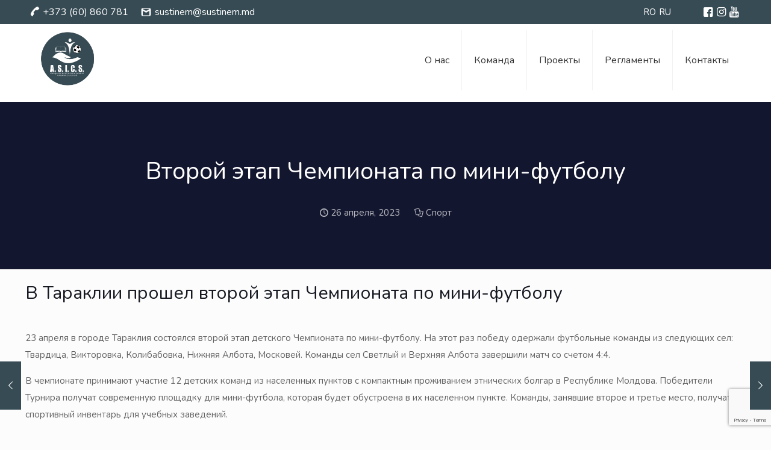

--- FILE ---
content_type: text/html; charset=UTF-8
request_url: https://sustinem.md/ru/portfolio-item/%D0%B2%D1%82%D0%BE%D1%80%D0%BE%D0%B9-%D1%8D%D1%82%D0%B0%D0%BF-%D1%87%D0%B5%D0%BC%D0%BF%D0%B8%D0%BE%D0%BD%D0%B0%D1%82%D0%B0-%D0%BF%D0%BE-%D0%BC%D0%B8%D0%BD%D0%B8-%D1%84%D1%83%D1%82%D0%B1%D0%BE%D0%BB/
body_size: 72704
content:
<!DOCTYPE html>
<html lang="ru-RU" class="no-js " itemscope itemtype="https://schema.org/WebPage" >

<head>

<meta charset="UTF-8" />
<meta name='robots' content='index, follow, max-image-preview:large, max-snippet:-1, max-video-preview:-1' />
<link rel="alternate" href="https://sustinem.md/portfolio-item/a-doua-etapa-a-campionatului-de-minifotbal/" hreflang="ro" />
<link rel="alternate" href="https://sustinem.md/ru/portfolio-item/%d0%b2%d1%82%d0%be%d1%80%d0%be%d0%b9-%d1%8d%d1%82%d0%b0%d0%bf-%d1%87%d0%b5%d0%bc%d0%bf%d0%b8%d0%be%d0%bd%d0%b0%d1%82%d0%b0-%d0%bf%d0%be-%d0%bc%d0%b8%d0%bd%d0%b8-%d1%84%d1%83%d1%82%d0%b1%d0%be%d0%bb/" hreflang="ru" />
<meta name="format-detection" content="telephone=no">
<meta name="viewport" content="width=device-width, initial-scale=1, maximum-scale=1" />
<meta name="theme-color" content="#ffffff" media="(prefers-color-scheme: light)">
<meta name="theme-color" content="#ffffff" media="(prefers-color-scheme: dark)">

	<!-- This site is optimized with the Yoast SEO plugin v26.8 - https://yoast.com/product/yoast-seo-wordpress/ -->
	<title>Второй этап Чемпионата по мини-футболу - A.S.I.C.S</title>
	<link rel="canonical" href="https://sustinem.md/ru/portfolio-item/второй-этап-чемпионата-по-мини-футбол/" />
	<meta property="og:locale" content="ru_RU" />
	<meta property="og:locale:alternate" content="ro_RO" />
	<meta property="og:type" content="article" />
	<meta property="og:title" content="Второй этап Чемпионата по мини-футболу - A.S.I.C.S" />
	<meta property="og:url" content="https://sustinem.md/ru/portfolio-item/второй-этап-чемпионата-по-мини-футбол/" />
	<meta property="og:site_name" content="A.S.I.C.S" />
	<meta property="article:publisher" content="https://www.facebook.com/sustinem.md" />
	<meta property="article:modified_time" content="2023-04-26T06:51:56+00:00" />
	<meta property="og:image" content="https://sustinem.md/wp-content/uploads/2023/04/главная.png" />
	<meta property="og:image:width" content="375" />
	<meta property="og:image:height" content="211" />
	<meta property="og:image:type" content="image/png" />
	<meta name="twitter:card" content="summary_large_image" />
	<script type="application/ld+json" class="yoast-schema-graph">{"@context":"https://schema.org","@graph":[{"@type":"WebPage","@id":"https://sustinem.md/ru/portfolio-item/%d0%b2%d1%82%d0%be%d1%80%d0%be%d0%b9-%d1%8d%d1%82%d0%b0%d0%bf-%d1%87%d0%b5%d0%bc%d0%bf%d0%b8%d0%be%d0%bd%d0%b0%d1%82%d0%b0-%d0%bf%d0%be-%d0%bc%d0%b8%d0%bd%d0%b8-%d1%84%d1%83%d1%82%d0%b1%d0%be%d0%bb/","url":"https://sustinem.md/ru/portfolio-item/%d0%b2%d1%82%d0%be%d1%80%d0%be%d0%b9-%d1%8d%d1%82%d0%b0%d0%bf-%d1%87%d0%b5%d0%bc%d0%bf%d0%b8%d0%be%d0%bd%d0%b0%d1%82%d0%b0-%d0%bf%d0%be-%d0%bc%d0%b8%d0%bd%d0%b8-%d1%84%d1%83%d1%82%d0%b1%d0%be%d0%bb/","name":"Второй этап Чемпионата по мини-футболу - A.S.I.C.S","isPartOf":{"@id":"https://sustinem.md/ru/glavnaja/#website"},"primaryImageOfPage":{"@id":"https://sustinem.md/ru/portfolio-item/%d0%b2%d1%82%d0%be%d1%80%d0%be%d0%b9-%d1%8d%d1%82%d0%b0%d0%bf-%d1%87%d0%b5%d0%bc%d0%bf%d0%b8%d0%be%d0%bd%d0%b0%d1%82%d0%b0-%d0%bf%d0%be-%d0%bc%d0%b8%d0%bd%d0%b8-%d1%84%d1%83%d1%82%d0%b1%d0%be%d0%bb/#primaryimage"},"image":{"@id":"https://sustinem.md/ru/portfolio-item/%d0%b2%d1%82%d0%be%d1%80%d0%be%d0%b9-%d1%8d%d1%82%d0%b0%d0%bf-%d1%87%d0%b5%d0%bc%d0%bf%d0%b8%d0%be%d0%bd%d0%b0%d1%82%d0%b0-%d0%bf%d0%be-%d0%bc%d0%b8%d0%bd%d0%b8-%d1%84%d1%83%d1%82%d0%b1%d0%be%d0%bb/#primaryimage"},"thumbnailUrl":"https://sustinem.md/wp-content/uploads/2023/04/главная.png","datePublished":"2023-04-26T06:51:55+00:00","dateModified":"2023-04-26T06:51:56+00:00","breadcrumb":{"@id":"https://sustinem.md/ru/portfolio-item/%d0%b2%d1%82%d0%be%d1%80%d0%be%d0%b9-%d1%8d%d1%82%d0%b0%d0%bf-%d1%87%d0%b5%d0%bc%d0%bf%d0%b8%d0%be%d0%bd%d0%b0%d1%82%d0%b0-%d0%bf%d0%be-%d0%bc%d0%b8%d0%bd%d0%b8-%d1%84%d1%83%d1%82%d0%b1%d0%be%d0%bb/#breadcrumb"},"inLanguage":"ru-RU","potentialAction":[{"@type":"ReadAction","target":["https://sustinem.md/ru/portfolio-item/%d0%b2%d1%82%d0%be%d1%80%d0%be%d0%b9-%d1%8d%d1%82%d0%b0%d0%bf-%d1%87%d0%b5%d0%bc%d0%bf%d0%b8%d0%be%d0%bd%d0%b0%d1%82%d0%b0-%d0%bf%d0%be-%d0%bc%d0%b8%d0%bd%d0%b8-%d1%84%d1%83%d1%82%d0%b1%d0%be%d0%bb/"]}]},{"@type":"ImageObject","inLanguage":"ru-RU","@id":"https://sustinem.md/ru/portfolio-item/%d0%b2%d1%82%d0%be%d1%80%d0%be%d0%b9-%d1%8d%d1%82%d0%b0%d0%bf-%d1%87%d0%b5%d0%bc%d0%bf%d0%b8%d0%be%d0%bd%d0%b0%d1%82%d0%b0-%d0%bf%d0%be-%d0%bc%d0%b8%d0%bd%d0%b8-%d1%84%d1%83%d1%82%d0%b1%d0%be%d0%bb/#primaryimage","url":"https://sustinem.md/wp-content/uploads/2023/04/главная.png","contentUrl":"https://sustinem.md/wp-content/uploads/2023/04/главная.png","width":375,"height":211},{"@type":"BreadcrumbList","@id":"https://sustinem.md/ru/portfolio-item/%d0%b2%d1%82%d0%be%d1%80%d0%be%d0%b9-%d1%8d%d1%82%d0%b0%d0%bf-%d1%87%d0%b5%d0%bc%d0%bf%d0%b8%d0%be%d0%bd%d0%b0%d1%82%d0%b0-%d0%bf%d0%be-%d0%bc%d0%b8%d0%bd%d0%b8-%d1%84%d1%83%d1%82%d0%b1%d0%be%d0%bb/#breadcrumb","itemListElement":[{"@type":"ListItem","position":1,"name":"Главная страница","item":"https://sustinem.md/ru/glavnaja/"},{"@type":"ListItem","position":2,"name":"Второй этап Чемпионата по мини-футболу"}]},{"@type":"WebSite","@id":"https://sustinem.md/ru/glavnaja/#website","url":"https://sustinem.md/ru/glavnaja/","name":"A.S.I.C.S","description":"Asociația pentru Susținerea Inițiativelor Comunitare și Sportului","publisher":{"@id":"https://sustinem.md/ru/glavnaja/#organization"},"potentialAction":[{"@type":"SearchAction","target":{"@type":"EntryPoint","urlTemplate":"https://sustinem.md/ru/glavnaja/?s={search_term_string}"},"query-input":{"@type":"PropertyValueSpecification","valueRequired":true,"valueName":"search_term_string"}}],"inLanguage":"ru-RU"},{"@type":"Organization","@id":"https://sustinem.md/ru/glavnaja/#organization","name":"A.S.I.C.S - Asociația pentru Susținerea Inițiativelor Comunitare și Sportului","url":"https://sustinem.md/ru/glavnaja/","logo":{"@type":"ImageObject","inLanguage":"ru-RU","@id":"https://sustinem.md/ru/glavnaja/#/schema/logo/image/","url":"https://sustinem.md/wp-content/uploads/2023/03/cropped-cropped-LOGO-ASICS.png","contentUrl":"https://sustinem.md/wp-content/uploads/2023/03/cropped-cropped-LOGO-ASICS.png","width":512,"height":512,"caption":"A.S.I.C.S - Asociația pentru Susținerea Inițiativelor Comunitare și Sportului"},"image":{"@id":"https://sustinem.md/ru/glavnaja/#/schema/logo/image/"},"sameAs":["https://www.facebook.com/sustinem.md"]}]}</script>
	<!-- / Yoast SEO plugin. -->


<link rel='dns-prefetch' href='//fonts.googleapis.com' />
<link rel="alternate" type="application/rss+xml" title="A.S.I.C.S &raquo; Лента" href="https://sustinem.md/ru/feed/" />
<link rel="alternate" type="application/rss+xml" title="A.S.I.C.S &raquo; Лента комментариев" href="https://sustinem.md/ru/comments/feed/" />
<link rel="alternate" type="application/rss+xml" title="A.S.I.C.S &raquo; Лента комментариев к &laquo;Второй этап Чемпионата по мини-футболу&raquo;" href="https://sustinem.md/ru/portfolio-item/%d0%b2%d1%82%d0%be%d1%80%d0%be%d0%b9-%d1%8d%d1%82%d0%b0%d0%bf-%d1%87%d0%b5%d0%bc%d0%bf%d0%b8%d0%be%d0%bd%d0%b0%d1%82%d0%b0-%d0%bf%d0%be-%d0%bc%d0%b8%d0%bd%d0%b8-%d1%84%d1%83%d1%82%d0%b1%d0%be%d0%bb/feed/" />
<link rel="alternate" title="oEmbed (JSON)" type="application/json+oembed" href="https://sustinem.md/wp-json/oembed/1.0/embed?url=https%3A%2F%2Fsustinem.md%2Fru%2Fportfolio-item%2F%25d0%25b2%25d1%2582%25d0%25be%25d1%2580%25d0%25be%25d0%25b9-%25d1%258d%25d1%2582%25d0%25b0%25d0%25bf-%25d1%2587%25d0%25b5%25d0%25bc%25d0%25bf%25d0%25b8%25d0%25be%25d0%25bd%25d0%25b0%25d1%2582%25d0%25b0-%25d0%25bf%25d0%25be-%25d0%25bc%25d0%25b8%25d0%25bd%25d0%25b8-%25d1%2584%25d1%2583%25d1%2582%25d0%25b1%25d0%25be%25d0%25bb%2F&#038;lang=ru" />
<link rel="alternate" title="oEmbed (XML)" type="text/xml+oembed" href="https://sustinem.md/wp-json/oembed/1.0/embed?url=https%3A%2F%2Fsustinem.md%2Fru%2Fportfolio-item%2F%25d0%25b2%25d1%2582%25d0%25be%25d1%2580%25d0%25be%25d0%25b9-%25d1%258d%25d1%2582%25d0%25b0%25d0%25bf-%25d1%2587%25d0%25b5%25d0%25bc%25d0%25bf%25d0%25b8%25d0%25be%25d0%25bd%25d0%25b0%25d1%2582%25d0%25b0-%25d0%25bf%25d0%25be-%25d0%25bc%25d0%25b8%25d0%25bd%25d0%25b8-%25d1%2584%25d1%2583%25d1%2582%25d0%25b1%25d0%25be%25d0%25bb%2F&#038;format=xml&#038;lang=ru" />
<style id='wp-img-auto-sizes-contain-inline-css' type='text/css'>
img:is([sizes=auto i],[sizes^="auto," i]){contain-intrinsic-size:3000px 1500px}
/*# sourceURL=wp-img-auto-sizes-contain-inline-css */
</style>
<style id='wp-emoji-styles-inline-css' type='text/css'>

	img.wp-smiley, img.emoji {
		display: inline !important;
		border: none !important;
		box-shadow: none !important;
		height: 1em !important;
		width: 1em !important;
		margin: 0 0.07em !important;
		vertical-align: -0.1em !important;
		background: none !important;
		padding: 0 !important;
	}
/*# sourceURL=wp-emoji-styles-inline-css */
</style>
<style id='wp-block-library-inline-css' type='text/css'>
:root{--wp-block-synced-color:#7a00df;--wp-block-synced-color--rgb:122,0,223;--wp-bound-block-color:var(--wp-block-synced-color);--wp-editor-canvas-background:#ddd;--wp-admin-theme-color:#007cba;--wp-admin-theme-color--rgb:0,124,186;--wp-admin-theme-color-darker-10:#006ba1;--wp-admin-theme-color-darker-10--rgb:0,107,160.5;--wp-admin-theme-color-darker-20:#005a87;--wp-admin-theme-color-darker-20--rgb:0,90,135;--wp-admin-border-width-focus:2px}@media (min-resolution:192dpi){:root{--wp-admin-border-width-focus:1.5px}}.wp-element-button{cursor:pointer}:root .has-very-light-gray-background-color{background-color:#eee}:root .has-very-dark-gray-background-color{background-color:#313131}:root .has-very-light-gray-color{color:#eee}:root .has-very-dark-gray-color{color:#313131}:root .has-vivid-green-cyan-to-vivid-cyan-blue-gradient-background{background:linear-gradient(135deg,#00d084,#0693e3)}:root .has-purple-crush-gradient-background{background:linear-gradient(135deg,#34e2e4,#4721fb 50%,#ab1dfe)}:root .has-hazy-dawn-gradient-background{background:linear-gradient(135deg,#faaca8,#dad0ec)}:root .has-subdued-olive-gradient-background{background:linear-gradient(135deg,#fafae1,#67a671)}:root .has-atomic-cream-gradient-background{background:linear-gradient(135deg,#fdd79a,#004a59)}:root .has-nightshade-gradient-background{background:linear-gradient(135deg,#330968,#31cdcf)}:root .has-midnight-gradient-background{background:linear-gradient(135deg,#020381,#2874fc)}:root{--wp--preset--font-size--normal:16px;--wp--preset--font-size--huge:42px}.has-regular-font-size{font-size:1em}.has-larger-font-size{font-size:2.625em}.has-normal-font-size{font-size:var(--wp--preset--font-size--normal)}.has-huge-font-size{font-size:var(--wp--preset--font-size--huge)}.has-text-align-center{text-align:center}.has-text-align-left{text-align:left}.has-text-align-right{text-align:right}.has-fit-text{white-space:nowrap!important}#end-resizable-editor-section{display:none}.aligncenter{clear:both}.items-justified-left{justify-content:flex-start}.items-justified-center{justify-content:center}.items-justified-right{justify-content:flex-end}.items-justified-space-between{justify-content:space-between}.screen-reader-text{border:0;clip-path:inset(50%);height:1px;margin:-1px;overflow:hidden;padding:0;position:absolute;width:1px;word-wrap:normal!important}.screen-reader-text:focus{background-color:#ddd;clip-path:none;color:#444;display:block;font-size:1em;height:auto;left:5px;line-height:normal;padding:15px 23px 14px;text-decoration:none;top:5px;width:auto;z-index:100000}html :where(.has-border-color){border-style:solid}html :where([style*=border-top-color]){border-top-style:solid}html :where([style*=border-right-color]){border-right-style:solid}html :where([style*=border-bottom-color]){border-bottom-style:solid}html :where([style*=border-left-color]){border-left-style:solid}html :where([style*=border-width]){border-style:solid}html :where([style*=border-top-width]){border-top-style:solid}html :where([style*=border-right-width]){border-right-style:solid}html :where([style*=border-bottom-width]){border-bottom-style:solid}html :where([style*=border-left-width]){border-left-style:solid}html :where(img[class*=wp-image-]){height:auto;max-width:100%}:where(figure){margin:0 0 1em}html :where(.is-position-sticky){--wp-admin--admin-bar--position-offset:var(--wp-admin--admin-bar--height,0px)}@media screen and (max-width:600px){html :where(.is-position-sticky){--wp-admin--admin-bar--position-offset:0px}}

/*# sourceURL=wp-block-library-inline-css */
</style><style id='global-styles-inline-css' type='text/css'>
:root{--wp--preset--aspect-ratio--square: 1;--wp--preset--aspect-ratio--4-3: 4/3;--wp--preset--aspect-ratio--3-4: 3/4;--wp--preset--aspect-ratio--3-2: 3/2;--wp--preset--aspect-ratio--2-3: 2/3;--wp--preset--aspect-ratio--16-9: 16/9;--wp--preset--aspect-ratio--9-16: 9/16;--wp--preset--color--black: #000000;--wp--preset--color--cyan-bluish-gray: #abb8c3;--wp--preset--color--white: #ffffff;--wp--preset--color--pale-pink: #f78da7;--wp--preset--color--vivid-red: #cf2e2e;--wp--preset--color--luminous-vivid-orange: #ff6900;--wp--preset--color--luminous-vivid-amber: #fcb900;--wp--preset--color--light-green-cyan: #7bdcb5;--wp--preset--color--vivid-green-cyan: #00d084;--wp--preset--color--pale-cyan-blue: #8ed1fc;--wp--preset--color--vivid-cyan-blue: #0693e3;--wp--preset--color--vivid-purple: #9b51e0;--wp--preset--gradient--vivid-cyan-blue-to-vivid-purple: linear-gradient(135deg,rgb(6,147,227) 0%,rgb(155,81,224) 100%);--wp--preset--gradient--light-green-cyan-to-vivid-green-cyan: linear-gradient(135deg,rgb(122,220,180) 0%,rgb(0,208,130) 100%);--wp--preset--gradient--luminous-vivid-amber-to-luminous-vivid-orange: linear-gradient(135deg,rgb(252,185,0) 0%,rgb(255,105,0) 100%);--wp--preset--gradient--luminous-vivid-orange-to-vivid-red: linear-gradient(135deg,rgb(255,105,0) 0%,rgb(207,46,46) 100%);--wp--preset--gradient--very-light-gray-to-cyan-bluish-gray: linear-gradient(135deg,rgb(238,238,238) 0%,rgb(169,184,195) 100%);--wp--preset--gradient--cool-to-warm-spectrum: linear-gradient(135deg,rgb(74,234,220) 0%,rgb(151,120,209) 20%,rgb(207,42,186) 40%,rgb(238,44,130) 60%,rgb(251,105,98) 80%,rgb(254,248,76) 100%);--wp--preset--gradient--blush-light-purple: linear-gradient(135deg,rgb(255,206,236) 0%,rgb(152,150,240) 100%);--wp--preset--gradient--blush-bordeaux: linear-gradient(135deg,rgb(254,205,165) 0%,rgb(254,45,45) 50%,rgb(107,0,62) 100%);--wp--preset--gradient--luminous-dusk: linear-gradient(135deg,rgb(255,203,112) 0%,rgb(199,81,192) 50%,rgb(65,88,208) 100%);--wp--preset--gradient--pale-ocean: linear-gradient(135deg,rgb(255,245,203) 0%,rgb(182,227,212) 50%,rgb(51,167,181) 100%);--wp--preset--gradient--electric-grass: linear-gradient(135deg,rgb(202,248,128) 0%,rgb(113,206,126) 100%);--wp--preset--gradient--midnight: linear-gradient(135deg,rgb(2,3,129) 0%,rgb(40,116,252) 100%);--wp--preset--font-size--small: 13px;--wp--preset--font-size--medium: 20px;--wp--preset--font-size--large: 36px;--wp--preset--font-size--x-large: 42px;--wp--preset--spacing--20: 0.44rem;--wp--preset--spacing--30: 0.67rem;--wp--preset--spacing--40: 1rem;--wp--preset--spacing--50: 1.5rem;--wp--preset--spacing--60: 2.25rem;--wp--preset--spacing--70: 3.38rem;--wp--preset--spacing--80: 5.06rem;--wp--preset--shadow--natural: 6px 6px 9px rgba(0, 0, 0, 0.2);--wp--preset--shadow--deep: 12px 12px 50px rgba(0, 0, 0, 0.4);--wp--preset--shadow--sharp: 6px 6px 0px rgba(0, 0, 0, 0.2);--wp--preset--shadow--outlined: 6px 6px 0px -3px rgb(255, 255, 255), 6px 6px rgb(0, 0, 0);--wp--preset--shadow--crisp: 6px 6px 0px rgb(0, 0, 0);}:where(.is-layout-flex){gap: 0.5em;}:where(.is-layout-grid){gap: 0.5em;}body .is-layout-flex{display: flex;}.is-layout-flex{flex-wrap: wrap;align-items: center;}.is-layout-flex > :is(*, div){margin: 0;}body .is-layout-grid{display: grid;}.is-layout-grid > :is(*, div){margin: 0;}:where(.wp-block-columns.is-layout-flex){gap: 2em;}:where(.wp-block-columns.is-layout-grid){gap: 2em;}:where(.wp-block-post-template.is-layout-flex){gap: 1.25em;}:where(.wp-block-post-template.is-layout-grid){gap: 1.25em;}.has-black-color{color: var(--wp--preset--color--black) !important;}.has-cyan-bluish-gray-color{color: var(--wp--preset--color--cyan-bluish-gray) !important;}.has-white-color{color: var(--wp--preset--color--white) !important;}.has-pale-pink-color{color: var(--wp--preset--color--pale-pink) !important;}.has-vivid-red-color{color: var(--wp--preset--color--vivid-red) !important;}.has-luminous-vivid-orange-color{color: var(--wp--preset--color--luminous-vivid-orange) !important;}.has-luminous-vivid-amber-color{color: var(--wp--preset--color--luminous-vivid-amber) !important;}.has-light-green-cyan-color{color: var(--wp--preset--color--light-green-cyan) !important;}.has-vivid-green-cyan-color{color: var(--wp--preset--color--vivid-green-cyan) !important;}.has-pale-cyan-blue-color{color: var(--wp--preset--color--pale-cyan-blue) !important;}.has-vivid-cyan-blue-color{color: var(--wp--preset--color--vivid-cyan-blue) !important;}.has-vivid-purple-color{color: var(--wp--preset--color--vivid-purple) !important;}.has-black-background-color{background-color: var(--wp--preset--color--black) !important;}.has-cyan-bluish-gray-background-color{background-color: var(--wp--preset--color--cyan-bluish-gray) !important;}.has-white-background-color{background-color: var(--wp--preset--color--white) !important;}.has-pale-pink-background-color{background-color: var(--wp--preset--color--pale-pink) !important;}.has-vivid-red-background-color{background-color: var(--wp--preset--color--vivid-red) !important;}.has-luminous-vivid-orange-background-color{background-color: var(--wp--preset--color--luminous-vivid-orange) !important;}.has-luminous-vivid-amber-background-color{background-color: var(--wp--preset--color--luminous-vivid-amber) !important;}.has-light-green-cyan-background-color{background-color: var(--wp--preset--color--light-green-cyan) !important;}.has-vivid-green-cyan-background-color{background-color: var(--wp--preset--color--vivid-green-cyan) !important;}.has-pale-cyan-blue-background-color{background-color: var(--wp--preset--color--pale-cyan-blue) !important;}.has-vivid-cyan-blue-background-color{background-color: var(--wp--preset--color--vivid-cyan-blue) !important;}.has-vivid-purple-background-color{background-color: var(--wp--preset--color--vivid-purple) !important;}.has-black-border-color{border-color: var(--wp--preset--color--black) !important;}.has-cyan-bluish-gray-border-color{border-color: var(--wp--preset--color--cyan-bluish-gray) !important;}.has-white-border-color{border-color: var(--wp--preset--color--white) !important;}.has-pale-pink-border-color{border-color: var(--wp--preset--color--pale-pink) !important;}.has-vivid-red-border-color{border-color: var(--wp--preset--color--vivid-red) !important;}.has-luminous-vivid-orange-border-color{border-color: var(--wp--preset--color--luminous-vivid-orange) !important;}.has-luminous-vivid-amber-border-color{border-color: var(--wp--preset--color--luminous-vivid-amber) !important;}.has-light-green-cyan-border-color{border-color: var(--wp--preset--color--light-green-cyan) !important;}.has-vivid-green-cyan-border-color{border-color: var(--wp--preset--color--vivid-green-cyan) !important;}.has-pale-cyan-blue-border-color{border-color: var(--wp--preset--color--pale-cyan-blue) !important;}.has-vivid-cyan-blue-border-color{border-color: var(--wp--preset--color--vivid-cyan-blue) !important;}.has-vivid-purple-border-color{border-color: var(--wp--preset--color--vivid-purple) !important;}.has-vivid-cyan-blue-to-vivid-purple-gradient-background{background: var(--wp--preset--gradient--vivid-cyan-blue-to-vivid-purple) !important;}.has-light-green-cyan-to-vivid-green-cyan-gradient-background{background: var(--wp--preset--gradient--light-green-cyan-to-vivid-green-cyan) !important;}.has-luminous-vivid-amber-to-luminous-vivid-orange-gradient-background{background: var(--wp--preset--gradient--luminous-vivid-amber-to-luminous-vivid-orange) !important;}.has-luminous-vivid-orange-to-vivid-red-gradient-background{background: var(--wp--preset--gradient--luminous-vivid-orange-to-vivid-red) !important;}.has-very-light-gray-to-cyan-bluish-gray-gradient-background{background: var(--wp--preset--gradient--very-light-gray-to-cyan-bluish-gray) !important;}.has-cool-to-warm-spectrum-gradient-background{background: var(--wp--preset--gradient--cool-to-warm-spectrum) !important;}.has-blush-light-purple-gradient-background{background: var(--wp--preset--gradient--blush-light-purple) !important;}.has-blush-bordeaux-gradient-background{background: var(--wp--preset--gradient--blush-bordeaux) !important;}.has-luminous-dusk-gradient-background{background: var(--wp--preset--gradient--luminous-dusk) !important;}.has-pale-ocean-gradient-background{background: var(--wp--preset--gradient--pale-ocean) !important;}.has-electric-grass-gradient-background{background: var(--wp--preset--gradient--electric-grass) !important;}.has-midnight-gradient-background{background: var(--wp--preset--gradient--midnight) !important;}.has-small-font-size{font-size: var(--wp--preset--font-size--small) !important;}.has-medium-font-size{font-size: var(--wp--preset--font-size--medium) !important;}.has-large-font-size{font-size: var(--wp--preset--font-size--large) !important;}.has-x-large-font-size{font-size: var(--wp--preset--font-size--x-large) !important;}
/*# sourceURL=global-styles-inline-css */
</style>

<style id='classic-theme-styles-inline-css' type='text/css'>
/*! This file is auto-generated */
.wp-block-button__link{color:#fff;background-color:#32373c;border-radius:9999px;box-shadow:none;text-decoration:none;padding:calc(.667em + 2px) calc(1.333em + 2px);font-size:1.125em}.wp-block-file__button{background:#32373c;color:#fff;text-decoration:none}
/*# sourceURL=/wp-includes/css/classic-themes.min.css */
</style>
<link rel='stylesheet' id='contact-form-7-css' href='https://sustinem.md/wp-content/plugins/contact-form-7/includes/css/styles.css?ver=6.1.4' type='text/css' media='all' />
<link rel='stylesheet' id='bodhi-svgs-attachment-css' href='https://sustinem.md/wp-content/plugins/svg-support/css/svgs-attachment.css' type='text/css' media='all' />
<link rel='stylesheet' id='mfn-be-css' href='https://sustinem.md/wp-content/themes/betheme/css/be.css?ver=28.1.7' type='text/css' media='all' />
<link rel='stylesheet' id='mfn-animations-css' href='https://sustinem.md/wp-content/themes/betheme/assets/animations/animations.min.css?ver=28.1.7' type='text/css' media='all' />
<link rel='stylesheet' id='mfn-font-awesome-css' href='https://sustinem.md/wp-content/themes/betheme/fonts/fontawesome/fontawesome.css?ver=28.1.7' type='text/css' media='all' />
<link rel='stylesheet' id='mfn-responsive-css' href='https://sustinem.md/wp-content/themes/betheme/css/responsive.css?ver=28.1.7' type='text/css' media='all' />
<link rel='stylesheet' id='mfn-fonts-css' href='https://fonts.googleapis.com/css?family=Nunito%3A1%2C300%2C400%2C400italic%2C500%2C600%2C700%2C700italic%7CPoppins%3A1%2C300%2C400%2C400italic%2C500%2C600%2C700%2C700italic&#038;display=swap&#038;ver=6.9' type='text/css' media='all' />
<link rel='stylesheet' id='mfn-hb-css' href='https://sustinem.md/wp-content/plugins/mfn-header-builder/functions/assets/style.css?ver=6.9' type='text/css' media='all' />
<style id='mfn-hb-inline-css' type='text/css'>
.mhb-view.desktop{background-color:#ffffff}.mhb-view.desktop .action-bar{background-color:#374b54}.mhb-view.desktop .action-bar .mhb-row-wrapper{min-height:40px}.mhb-view.desktop .action-bar .overflow.mhb-item-inner{height:40px}.mhb-view.desktop .action-bar .mhb-menu .menu > li > a > span{line-height:20px}.mhb-view.desktop .action-bar .mhb-image img{max-height:40px}.mhb-view.desktop .first-row{background-color:rgba(255,255,255,0)}.mhb-view.desktop .first-row .mhb-row-wrapper{min-height:120px}.mhb-view.desktop .first-row .overflow.mhb-item-inner{height:120px}.mhb-view.desktop .first-row .mhb-menu .menu > li > a > span{line-height:100px}.mhb-view.desktop .first-row .mhb-image img{max-height:120px}.mhb-view.desktop.sticky{background-color:#ffffff}.mhb-view.desktop.sticky .action-bar{background-color:#374b54}.mhb-view.desktop.sticky .action-bar .mhb-row-wrapper{min-height:40px}.mhb-view.desktop.sticky .action-bar .overflow.mhb-item-inner{height:40px}.mhb-view.desktop.sticky .action-bar .mhb-menu .menu > li > a > span{line-height:20px}.mhb-view.desktop.sticky .action-bar .mhb-image img{max-height:40px}.mhb-view.desktop.sticky .first-row{background-color:rgba(255,255,255,0)}.mhb-view.desktop.sticky .first-row .mhb-row-wrapper{min-height:80px}.mhb-view.desktop.sticky .first-row .overflow.mhb-item-inner{height:80px}.mhb-view.desktop.sticky .first-row .mhb-menu .menu > li > a > span{line-height:60px}.mhb-view.desktop.sticky .first-row .mhb-image img{max-height:80px}.mhb-custom-ma8U__Ye2 {color:#ffffff}.mhb-custom-ma8U__Ye2 a{color:#0095eb}.mhb-custom-ma8U__Ye2 a:hover{color:#4047db}.mhb-custom-KySPrOEyG a,.mhb-custom-KySPrOEyG .search form i{color:#ffffff}.mhb-custom-KySPrOEyG a:hover{color:#0095eb}.mhb-custom-8XOrLjVlT a{color:#ffffff}.mhb-custom-8XOrLjVlT a:hover{color:#939393}.mhb-custom-U2KUGOwd0 .menu > li > a{color:#333333}.mhb-custom-U2KUGOwd0 .menu > li.current-menu-item > a, .mhb-custom-U2KUGOwd0 .menu > li.current-menu-ancestor > a, .mhb-custom-U2KUGOwd0 .menu > li.current-page-item > a, .mhb-custom-U2KUGOwd0 .menu > li.current-page-ancestor > a{color:#374b54}.mhb-custom-U2KUGOwd0 .menu > li > a:hover{color:#374b54}.mhb-custom-U2KUGOwd0 .menu li ul{background-color:#f2f2f2}.mhb-custom-U2KUGOwd0 .menu li ul li a{color:#333333}.mhb-custom-U2KUGOwd0 .menu li ul li.current-menu-item > a, .mhb-custom-U2KUGOwd0 .menu li ul li.current-menu-ancestor > a, .mhb-custom-U2KUGOwd0 .menu li ul li.current-page-item > a, .mhb-custom-U2KUGOwd0 .menu li ul li.current-page-ancestor > a{color:#374b54}.mhb-custom-U2KUGOwd0 .menu li ul li a:hover{color:#374b54}.mhb-custom-U2KUGOwd0 .menu > li > a{font-weight:400}.mhb-custom-U2KUGOwd0 .menu > li > a{font-family:"Nunito"}.mhb-custom-U2KUGOwd0 .menu > li > a{font-size:16px}.mhb-custom-CuDSBdaxR {color:#ffffff}.mhb-custom-CuDSBdaxR a{color:#0095eb}.mhb-custom-CuDSBdaxR a:hover{color:#4047db}.mhb-custom-P21izsaYNB a,.mhb-custom-P21izsaYNB .search form i{color:#ffffff}.mhb-custom-P21izsaYNB a:hover{color:#0095eb}.mhb-custom-zgQEwUPSJC a{color:#ffffff}.mhb-custom-zgQEwUPSJC a:hover{color:#939393}.mhb-custom-i1kUGyUs1V .menu > li > a{color:#333333}.mhb-custom-i1kUGyUs1V .menu > li.current-menu-item > a, .mhb-custom-i1kUGyUs1V .menu > li.current-menu-ancestor > a, .mhb-custom-i1kUGyUs1V .menu > li.current-page-item > a, .mhb-custom-i1kUGyUs1V .menu > li.current-page-ancestor > a{color:#0095eb}.mhb-custom-i1kUGyUs1V .menu > li > a:hover{color:#0095eb}.mhb-custom-i1kUGyUs1V .menu li ul{background-color:#f2f2f2}.mhb-custom-i1kUGyUs1V .menu li ul li a{color:#333333}.mhb-custom-i1kUGyUs1V .menu li ul li.current-menu-item > a, .mhb-custom-i1kUGyUs1V .menu li ul li.current-menu-ancestor > a, .mhb-custom-i1kUGyUs1V .menu li ul li.current-page-item > a, .mhb-custom-i1kUGyUs1V .menu li ul li.current-page-ancestor > a{color:#0095eb}.mhb-custom-i1kUGyUs1V .menu li ul li a:hover{color:#0095eb}.mhb-custom-i1kUGyUs1V .menu > li > a{font-weight:400}.mhb-custom-i1kUGyUs1V .menu > li > a{font-family:"Nunito"}.mhb-custom-i1kUGyUs1V .menu > li > a{font-size:16px}
/*# sourceURL=mfn-hb-inline-css */
</style>
<link rel='stylesheet' id='mfn-hb-Nunito-400-css' href='https://fonts.googleapis.com/css?family=Nunito%3A400%2C400&#038;ver=6.9' type='text/css' media='all' />
<style id='mfn-dynamic-inline-css' type='text/css'>
html{background-color:#FCFCFC}#Wrapper,#Content,.mfn-popup .mfn-popup-content,.mfn-off-canvas-sidebar .mfn-off-canvas-content-wrapper,.mfn-cart-holder,.mfn-header-login,#Top_bar .search_wrapper,#Top_bar .top_bar_right .mfn-live-search-box,.column_livesearch .mfn-live-search-wrapper,.column_livesearch .mfn-live-search-box{background-color:#FCFCFC}.layout-boxed.mfn-bebuilder-header.mfn-ui #Wrapper .mfn-only-sample-content{background-color:#FCFCFC}body:not(.template-slider) #Header{min-height:10px}body.header-below:not(.template-slider) #Header{padding-top:10px}#Footer .widgets_wrapper{padding:70px 0}.has-search-overlay.search-overlay-opened #search-overlay{background-color:rgba(0,0,0,0.6)}.elementor-page.elementor-default #Content .the_content .section_wrapper{max-width:100%}.elementor-page.elementor-default #Content .section.the_content{width:100%}.elementor-page.elementor-default #Content .section_wrapper .the_content_wrapper{margin-left:0;margin-right:0;width:100%}body,span.date_label,.timeline_items li h3 span,input[type="date"],input[type="text"],input[type="password"],input[type="tel"],input[type="email"],input[type="url"],textarea,select,.offer_li .title h3,.mfn-menu-item-megamenu{font-family:"Nunito",-apple-system,BlinkMacSystemFont,"Segoe UI",Roboto,Oxygen-Sans,Ubuntu,Cantarell,"Helvetica Neue",sans-serif}.lead,.big{font-family:"Nunito",-apple-system,BlinkMacSystemFont,"Segoe UI",Roboto,Oxygen-Sans,Ubuntu,Cantarell,"Helvetica Neue",sans-serif}#menu > ul > li > a,#overlay-menu ul li a{font-family:"Poppins",-apple-system,BlinkMacSystemFont,"Segoe UI",Roboto,Oxygen-Sans,Ubuntu,Cantarell,"Helvetica Neue",sans-serif}#Subheader .title{font-family:"Nunito",-apple-system,BlinkMacSystemFont,"Segoe UI",Roboto,Oxygen-Sans,Ubuntu,Cantarell,"Helvetica Neue",sans-serif}h1,h2,h3,h4,.text-logo #logo{font-family:"Nunito",-apple-system,BlinkMacSystemFont,"Segoe UI",Roboto,Oxygen-Sans,Ubuntu,Cantarell,"Helvetica Neue",sans-serif}h5,h6{font-family:"Nunito",-apple-system,BlinkMacSystemFont,"Segoe UI",Roboto,Oxygen-Sans,Ubuntu,Cantarell,"Helvetica Neue",sans-serif}blockquote{font-family:"Nunito",-apple-system,BlinkMacSystemFont,"Segoe UI",Roboto,Oxygen-Sans,Ubuntu,Cantarell,"Helvetica Neue",sans-serif}.chart_box .chart .num,.counter .desc_wrapper .number-wrapper,.how_it_works .image .number,.pricing-box .plan-header .price,.quick_fact .number-wrapper,.woocommerce .product div.entry-summary .price{font-family:"Nunito",-apple-system,BlinkMacSystemFont,"Segoe UI",Roboto,Oxygen-Sans,Ubuntu,Cantarell,"Helvetica Neue",sans-serif}body,.mfn-menu-item-megamenu{font-size:15px;line-height:28px;font-weight:400;letter-spacing:0px}.lead,.big{font-size:17px;line-height:30px;font-weight:400;letter-spacing:0px}#menu > ul > li > a,#overlay-menu ul li a{font-size:15px;font-weight:500;letter-spacing:0px}#overlay-menu ul li a{line-height:22.5px}#Subheader .title{font-size:50px;line-height:60px;font-weight:400;letter-spacing:0px}h1,.text-logo #logo{font-size:50px;line-height:60px;font-weight:500;letter-spacing:0px}h2{font-size:40px;line-height:50px;font-weight:500;letter-spacing:0px}h3,.woocommerce ul.products li.product h3,.woocommerce #customer_login h2{font-size:30px;line-height:40px;font-weight:400;letter-spacing:0px}h4,.woocommerce .woocommerce-order-details__title,.woocommerce .wc-bacs-bank-details-heading,.woocommerce .woocommerce-customer-details h2{font-size:20px;line-height:30px;font-weight:600;letter-spacing:0px}h5{font-size:18px;line-height:30px;font-weight:400;letter-spacing:0px}h6{font-size:15px;line-height:26px;font-weight:700;letter-spacing:0px}#Intro .intro-title{font-size:70px;line-height:70px;font-weight:400;letter-spacing:0px}@media only screen and (min-width:768px) and (max-width:959px){body,.mfn-menu-item-megamenu{font-size:13px;line-height:24px;font-weight:400;letter-spacing:0px}.lead,.big{font-size:14px;line-height:26px;font-weight:400;letter-spacing:0px}#menu > ul > li > a,#overlay-menu ul li a{font-size:13px;font-weight:500;letter-spacing:0px}#overlay-menu ul li a{line-height:19.5px}#Subheader .title{font-size:43px;line-height:51px;font-weight:400;letter-spacing:0px}h1,.text-logo #logo{font-size:43px;line-height:51px;font-weight:500;letter-spacing:0px}h2{font-size:34px;line-height:43px;font-weight:500;letter-spacing:0px}h3,.woocommerce ul.products li.product h3,.woocommerce #customer_login h2{font-size:26px;line-height:34px;font-weight:400;letter-spacing:0px}h4,.woocommerce .woocommerce-order-details__title,.woocommerce .wc-bacs-bank-details-heading,.woocommerce .woocommerce-customer-details h2{font-size:17px;line-height:26px;font-weight:600;letter-spacing:0px}h5{font-size:15px;line-height:26px;font-weight:400;letter-spacing:0px}h6{font-size:13px;line-height:22px;font-weight:700;letter-spacing:0px}#Intro .intro-title{font-size:60px;line-height:60px;font-weight:400;letter-spacing:0px}blockquote{font-size:15px}.chart_box .chart .num{font-size:45px;line-height:45px}.counter .desc_wrapper .number-wrapper{font-size:45px;line-height:45px}.counter .desc_wrapper .title{font-size:14px;line-height:18px}.faq .question .title{font-size:14px}.fancy_heading .title{font-size:38px;line-height:38px}.offer .offer_li .desc_wrapper .title h3{font-size:32px;line-height:32px}.offer_thumb_ul li.offer_thumb_li .desc_wrapper .title h3{font-size:32px;line-height:32px}.pricing-box .plan-header h2{font-size:27px;line-height:27px}.pricing-box .plan-header .price > span{font-size:40px;line-height:40px}.pricing-box .plan-header .price sup.currency{font-size:18px;line-height:18px}.pricing-box .plan-header .price sup.period{font-size:14px;line-height:14px}.quick_fact .number-wrapper{font-size:80px;line-height:80px}.trailer_box .desc h2{font-size:27px;line-height:27px}.widget > h3{font-size:17px;line-height:20px}}@media only screen and (min-width:480px) and (max-width:767px){body,.mfn-menu-item-megamenu{font-size:13px;line-height:21px;font-weight:400;letter-spacing:0px}.lead,.big{font-size:13px;line-height:23px;font-weight:400;letter-spacing:0px}#menu > ul > li > a,#overlay-menu ul li a{font-size:13px;font-weight:500;letter-spacing:0px}#overlay-menu ul li a{line-height:19.5px}#Subheader .title{font-size:38px;line-height:45px;font-weight:400;letter-spacing:0px}h1,.text-logo #logo{font-size:38px;line-height:45px;font-weight:500;letter-spacing:0px}h2{font-size:30px;line-height:38px;font-weight:500;letter-spacing:0px}h3,.woocommerce ul.products li.product h3,.woocommerce #customer_login h2{font-size:23px;line-height:30px;font-weight:400;letter-spacing:0px}h4,.woocommerce .woocommerce-order-details__title,.woocommerce .wc-bacs-bank-details-heading,.woocommerce .woocommerce-customer-details h2{font-size:15px;line-height:23px;font-weight:600;letter-spacing:0px}h5{font-size:14px;line-height:23px;font-weight:400;letter-spacing:0px}h6{font-size:13px;line-height:20px;font-weight:700;letter-spacing:0px}#Intro .intro-title{font-size:53px;line-height:53px;font-weight:400;letter-spacing:0px}blockquote{font-size:14px}.chart_box .chart .num{font-size:40px;line-height:40px}.counter .desc_wrapper .number-wrapper{font-size:40px;line-height:40px}.counter .desc_wrapper .title{font-size:13px;line-height:16px}.faq .question .title{font-size:13px}.fancy_heading .title{font-size:34px;line-height:34px}.offer .offer_li .desc_wrapper .title h3{font-size:28px;line-height:28px}.offer_thumb_ul li.offer_thumb_li .desc_wrapper .title h3{font-size:28px;line-height:28px}.pricing-box .plan-header h2{font-size:24px;line-height:24px}.pricing-box .plan-header .price > span{font-size:34px;line-height:34px}.pricing-box .plan-header .price sup.currency{font-size:16px;line-height:16px}.pricing-box .plan-header .price sup.period{font-size:13px;line-height:13px}.quick_fact .number-wrapper{font-size:70px;line-height:70px}.trailer_box .desc h2{font-size:24px;line-height:24px}.widget > h3{font-size:16px;line-height:19px}}@media only screen and (max-width:479px){body,.mfn-menu-item-megamenu{font-size:13px;line-height:19px;font-weight:400;letter-spacing:0px}.lead,.big{font-size:13px;line-height:19px;font-weight:400;letter-spacing:0px}#menu > ul > li > a,#overlay-menu ul li a{font-size:13px;font-weight:500;letter-spacing:0px}#overlay-menu ul li a{line-height:19.5px}#Subheader .title{font-size:30px;line-height:36px;font-weight:400;letter-spacing:0px}h1,.text-logo #logo{font-size:30px;line-height:36px;font-weight:500;letter-spacing:0px}h2{font-size:24px;line-height:30px;font-weight:500;letter-spacing:0px}h3,.woocommerce ul.products li.product h3,.woocommerce #customer_login h2{font-size:18px;line-height:24px;font-weight:400;letter-spacing:0px}h4,.woocommerce .woocommerce-order-details__title,.woocommerce .wc-bacs-bank-details-heading,.woocommerce .woocommerce-customer-details h2{font-size:13px;line-height:19px;font-weight:600;letter-spacing:0px}h5{font-size:13px;line-height:19px;font-weight:400;letter-spacing:0px}h6{font-size:13px;line-height:19px;font-weight:700;letter-spacing:0px}#Intro .intro-title{font-size:42px;line-height:42px;font-weight:400;letter-spacing:0px}blockquote{font-size:13px}.chart_box .chart .num{font-size:35px;line-height:35px}.counter .desc_wrapper .number-wrapper{font-size:35px;line-height:35px}.counter .desc_wrapper .title{font-size:13px;line-height:26px}.faq .question .title{font-size:13px}.fancy_heading .title{font-size:30px;line-height:30px}.offer .offer_li .desc_wrapper .title h3{font-size:26px;line-height:26px}.offer_thumb_ul li.offer_thumb_li .desc_wrapper .title h3{font-size:26px;line-height:26px}.pricing-box .plan-header h2{font-size:21px;line-height:21px}.pricing-box .plan-header .price > span{font-size:32px;line-height:32px}.pricing-box .plan-header .price sup.currency{font-size:14px;line-height:14px}.pricing-box .plan-header .price sup.period{font-size:13px;line-height:13px}.quick_fact .number-wrapper{font-size:60px;line-height:60px}.trailer_box .desc h2{font-size:21px;line-height:21px}.widget > h3{font-size:15px;line-height:18px}}.with_aside .sidebar.columns{width:23%}.with_aside .sections_group{width:77%}.aside_both .sidebar.columns{width:18%}.aside_both .sidebar.sidebar-1{margin-left:-82%}.aside_both .sections_group{width:64%;margin-left:18%}@media only screen and (min-width:1240px){#Wrapper,.with_aside .content_wrapper{max-width:1240px}body.layout-boxed.mfn-header-scrolled .mfn-header-tmpl.mfn-sticky-layout-width{max-width:1240px;left:0;right:0;margin-left:auto;margin-right:auto}body.layout-boxed:not(.mfn-header-scrolled) .mfn-header-tmpl.mfn-header-layout-width,body.layout-boxed .mfn-header-tmpl.mfn-header-layout-width:not(.mfn-hasSticky){max-width:1240px;left:0;right:0;margin-left:auto;margin-right:auto}body.layout-boxed.mfn-bebuilder-header.mfn-ui .mfn-only-sample-content{max-width:1240px;margin-left:auto;margin-right:auto}.section_wrapper,.container{max-width:1220px}.layout-boxed.header-boxed #Top_bar.is-sticky{max-width:1240px}}@media only screen and (max-width:767px){#Wrapper{max-width:calc(100% - 67px)}.content_wrapper .section_wrapper,.container,.four.columns .widget-area{max-width:550px !important;padding-left:33px;padding-right:33px}}body{--mfn-button-font-family:inherit;--mfn-button-font-size:15px;--mfn-button-font-weight:400;--mfn-button-font-style:inherit;--mfn-button-letter-spacing:0px;--mfn-button-padding:16px 20px 16px 20px;--mfn-button-border-width:0;--mfn-button-border-radius:5px 5px 5px 5px;--mfn-button-gap:10px;--mfn-button-transition:0.2s;--mfn-button-color:#747474;--mfn-button-color-hover:#747474;--mfn-button-bg:#f7f7f7;--mfn-button-bg-hover:#eaeaea;--mfn-button-border-color:transparent;--mfn-button-border-color-hover:transparent;--mfn-button-icon-color:#747474;--mfn-button-icon-color-hover:#747474;--mfn-button-box-shadow:unset;--mfn-button-theme-color:#ffffff;--mfn-button-theme-color-hover:#ffffff;--mfn-button-theme-bg:#374b54;--mfn-button-theme-bg-hover:#2a3e47;--mfn-button-theme-border-color:transparent;--mfn-button-theme-border-color-hover:transparent;--mfn-button-theme-icon-color:#ffffff;--mfn-button-theme-icon-color-hover:#ffffff;--mfn-button-theme-box-shadow:unset;--mfn-button-shop-color:#ffffff;--mfn-button-shop-color-hover:#ffffff;--mfn-button-shop-bg:#374b54;--mfn-button-shop-bg-hover:#2a3e47;--mfn-button-shop-border-color:transparent;--mfn-button-shop-border-color-hover:transparent;--mfn-button-shop-icon-color:#626262;--mfn-button-shop-icon-color-hover:#626262;--mfn-button-shop-box-shadow:unset;--mfn-button-action-color:#ffffff;--mfn-button-action-color-hover:#ffffff;--mfn-button-action-bg:#0089f7;--mfn-button-action-bg-hover:#007cea;--mfn-button-action-border-color:transparent;--mfn-button-action-border-color-hover:transparent;--mfn-button-action-icon-color:#626262;--mfn-button-action-icon-color-hover:#626262;--mfn-button-action-box-shadow:unset}@media only screen and (max-width:959px){body{}}@media only screen and (max-width:768px){body{}}.mfn-cookies,.mfn-cookies-reopen{--mfn-gdpr2-container-text-color:#626262;--mfn-gdpr2-container-strong-color:#07070a;--mfn-gdpr2-container-bg:#ffffff;--mfn-gdpr2-container-overlay:rgba(25,37,48,0.6);--mfn-gdpr2-details-box-bg:#fbfbfb;--mfn-gdpr2-details-switch-bg:#00032a;--mfn-gdpr2-details-switch-bg-active:#5acb65;--mfn-gdpr2-tabs-text-color:#07070a;--mfn-gdpr2-tabs-text-color-active:#0089f7;--mfn-gdpr2-tabs-border:rgba(8,8,14,0.1);--mfn-gdpr2-buttons-box-bg:#fbfbfb;--mfn-gdpr2-reopen-background:#fff;--mfn-gdpr2-reopen-color:#222}#Top_bar #logo,.header-fixed #Top_bar #logo,.header-plain #Top_bar #logo,.header-transparent #Top_bar #logo{height:60px;line-height:60px;padding:15px 0}.logo-overflow #Top_bar:not(.is-sticky) .logo{height:90px}#Top_bar .menu > li > a{padding:15px 0}.menu-highlight:not(.header-creative) #Top_bar .menu > li > a{margin:20px 0}.header-plain:not(.menu-highlight) #Top_bar .menu > li > a span:not(.description){line-height:90px}.header-fixed #Top_bar .menu > li > a{padding:30px 0}@media only screen and (max-width:767px){.mobile-header-mini #Top_bar #logo{height:50px!important;line-height:50px!important;margin:5px 0}}#Top_bar #logo img.svg{width:100px}.image_frame,.wp-caption{border-width:0px}.alert{border-radius:0px}#Top_bar .top_bar_right .top-bar-right-input input{width:200px}.mfn-live-search-box .mfn-live-search-list{max-height:300px}#Side_slide{right:-250px;width:250px}#Side_slide.left{left:-250px}.blog-teaser li .desc-wrapper .desc{background-position-y:-1px}.mfn-free-delivery-info{--mfn-free-delivery-bar:#374b54;--mfn-free-delivery-bg:rgba(0,0,0,0.1);--mfn-free-delivery-achieved:#374b54}#back_to_top i{color:#65666C}@media only screen and ( max-width:767px ){}@media only screen and (min-width:1240px){body:not(.header-simple) #Top_bar #menu{display:block!important}.tr-menu #Top_bar #menu{background:none!important}#Top_bar .menu > li > ul.mfn-megamenu > li{float:left}#Top_bar .menu > li > ul.mfn-megamenu > li.mfn-megamenu-cols-1{width:100%}#Top_bar .menu > li > ul.mfn-megamenu > li.mfn-megamenu-cols-2{width:50%}#Top_bar .menu > li > ul.mfn-megamenu > li.mfn-megamenu-cols-3{width:33.33%}#Top_bar .menu > li > ul.mfn-megamenu > li.mfn-megamenu-cols-4{width:25%}#Top_bar .menu > li > ul.mfn-megamenu > li.mfn-megamenu-cols-5{width:20%}#Top_bar .menu > li > ul.mfn-megamenu > li.mfn-megamenu-cols-6{width:16.66%}#Top_bar .menu > li > ul.mfn-megamenu > li > ul{display:block!important;position:inherit;left:auto;top:auto;border-width:0 1px 0 0}#Top_bar .menu > li > ul.mfn-megamenu > li:last-child > ul{border:0}#Top_bar .menu > li > ul.mfn-megamenu > li > ul li{width:auto}#Top_bar .menu > li > ul.mfn-megamenu a.mfn-megamenu-title{text-transform:uppercase;font-weight:400;background:none}#Top_bar .menu > li > ul.mfn-megamenu a .menu-arrow{display:none}.menuo-right #Top_bar .menu > li > ul.mfn-megamenu{left:0;width:98%!important;margin:0 1%;padding:20px 0}.menuo-right #Top_bar .menu > li > ul.mfn-megamenu-bg{box-sizing:border-box}#Top_bar .menu > li > ul.mfn-megamenu-bg{padding:20px 166px 20px 20px;background-repeat:no-repeat;background-position:right bottom}.rtl #Top_bar .menu > li > ul.mfn-megamenu-bg{padding-left:166px;padding-right:20px;background-position:left bottom}#Top_bar .menu > li > ul.mfn-megamenu-bg > li{background:none}#Top_bar .menu > li > ul.mfn-megamenu-bg > li a{border:none}#Top_bar .menu > li > ul.mfn-megamenu-bg > li > ul{background:none!important;-webkit-box-shadow:0 0 0 0;-moz-box-shadow:0 0 0 0;box-shadow:0 0 0 0}.mm-vertical #Top_bar .container{position:relative}.mm-vertical #Top_bar .top_bar_left{position:static}.mm-vertical #Top_bar .menu > li ul{box-shadow:0 0 0 0 transparent!important;background-image:none}.mm-vertical #Top_bar .menu > li > ul.mfn-megamenu{padding:20px 0}.mm-vertical.header-plain #Top_bar .menu > li > ul.mfn-megamenu{width:100%!important;margin:0}.mm-vertical #Top_bar .menu > li > ul.mfn-megamenu > li{display:table-cell;float:none!important;width:10%;padding:0 15px;border-right:1px solid rgba(0,0,0,0.05)}.mm-vertical #Top_bar .menu > li > ul.mfn-megamenu > li:last-child{border-right-width:0}.mm-vertical #Top_bar .menu > li > ul.mfn-megamenu > li.hide-border{border-right-width:0}.mm-vertical #Top_bar .menu > li > ul.mfn-megamenu > li a{border-bottom-width:0;padding:9px 15px;line-height:120%}.mm-vertical #Top_bar .menu > li > ul.mfn-megamenu a.mfn-megamenu-title{font-weight:700}.rtl .mm-vertical #Top_bar .menu > li > ul.mfn-megamenu > li:first-child{border-right-width:0}.rtl .mm-vertical #Top_bar .menu > li > ul.mfn-megamenu > li:last-child{border-right-width:1px}body.header-shop #Top_bar #menu{display:flex!important;background-color:transparent}.header-shop #Top_bar.is-sticky .top_bar_row_second{display:none}.header-plain:not(.menuo-right) #Header .top_bar_left{width:auto!important}.header-stack.header-center #Top_bar #menu{display:inline-block!important}.header-simple #Top_bar #menu{display:none;height:auto;width:300px;bottom:auto;top:100%;right:1px;position:absolute;margin:0}.header-simple #Header a.responsive-menu-toggle{display:block;right:10px}.header-simple #Top_bar #menu > ul{width:100%;float:left}.header-simple #Top_bar #menu ul li{width:100%;padding-bottom:0;border-right:0;position:relative}.header-simple #Top_bar #menu ul li a{padding:0 20px;margin:0;display:block;height:auto;line-height:normal;border:none}.header-simple #Top_bar #menu ul li a:not(.menu-toggle):after{display:none}.header-simple #Top_bar #menu ul li a span{border:none;line-height:44px;display:inline;padding:0}.header-simple #Top_bar #menu ul li.submenu .menu-toggle{display:block;position:absolute;right:0;top:0;width:44px;height:44px;line-height:44px;font-size:30px;font-weight:300;text-align:center;cursor:pointer;color:#444;opacity:0.33;transform:unset}.header-simple #Top_bar #menu ul li.submenu .menu-toggle:after{content:"+";position:static}.header-simple #Top_bar #menu ul li.hover > .menu-toggle:after{content:"-"}.header-simple #Top_bar #menu ul li.hover a{border-bottom:0}.header-simple #Top_bar #menu ul.mfn-megamenu li .menu-toggle{display:none}.header-simple #Top_bar #menu ul li ul{position:relative!important;left:0!important;top:0;padding:0;margin:0!important;width:auto!important;background-image:none}.header-simple #Top_bar #menu ul li ul li{width:100%!important;display:block;padding:0}.header-simple #Top_bar #menu ul li ul li a{padding:0 20px 0 30px}.header-simple #Top_bar #menu ul li ul li a .menu-arrow{display:none}.header-simple #Top_bar #menu ul li ul li a span{padding:0}.header-simple #Top_bar #menu ul li ul li a span:after{display:none!important}.header-simple #Top_bar .menu > li > ul.mfn-megamenu a.mfn-megamenu-title{text-transform:uppercase;font-weight:400}.header-simple #Top_bar .menu > li > ul.mfn-megamenu > li > ul{display:block!important;position:inherit;left:auto;top:auto}.header-simple #Top_bar #menu ul li ul li ul{border-left:0!important;padding:0;top:0}.header-simple #Top_bar #menu ul li ul li ul li a{padding:0 20px 0 40px}.rtl.header-simple #Top_bar #menu{left:1px;right:auto}.rtl.header-simple #Top_bar a.responsive-menu-toggle{left:10px;right:auto}.rtl.header-simple #Top_bar #menu ul li.submenu .menu-toggle{left:0;right:auto}.rtl.header-simple #Top_bar #menu ul li ul{left:auto!important;right:0!important}.rtl.header-simple #Top_bar #menu ul li ul li a{padding:0 30px 0 20px}.rtl.header-simple #Top_bar #menu ul li ul li ul li a{padding:0 40px 0 20px}.menu-highlight #Top_bar .menu > li{margin:0 2px}.menu-highlight:not(.header-creative) #Top_bar .menu > li > a{padding:0;-webkit-border-radius:5px;border-radius:5px}.menu-highlight #Top_bar .menu > li > a:after{display:none}.menu-highlight #Top_bar .menu > li > a span:not(.description){line-height:50px}.menu-highlight #Top_bar .menu > li > a span.description{display:none}.menu-highlight.header-stack #Top_bar .menu > li > a{margin:10px 0!important}.menu-highlight.header-stack #Top_bar .menu > li > a span:not(.description){line-height:40px}.menu-highlight.header-simple #Top_bar #menu ul li,.menu-highlight.header-creative #Top_bar #menu ul li{margin:0}.menu-highlight.header-simple #Top_bar #menu ul li > a,.menu-highlight.header-creative #Top_bar #menu ul li > a{-webkit-border-radius:0;border-radius:0}.menu-highlight:not(.header-fixed):not(.header-simple) #Top_bar.is-sticky .menu > li > a{margin:10px 0!important;padding:5px 0!important}.menu-highlight:not(.header-fixed):not(.header-simple) #Top_bar.is-sticky .menu > li > a span{line-height:30px!important}.header-modern.menu-highlight.menuo-right .menu_wrapper{margin-right:20px}.menu-line-below #Top_bar .menu > li > a:not(.menu-toggle):after{top:auto;bottom:-4px}.menu-line-below #Top_bar.is-sticky .menu > li > a:not(.menu-toggle):after{top:auto;bottom:-4px}.menu-line-below-80 #Top_bar:not(.is-sticky) .menu > li > a:not(.menu-toggle):after{height:4px;left:10%;top:50%;margin-top:20px;width:80%}.menu-line-below-80-1 #Top_bar:not(.is-sticky) .menu > li > a:not(.menu-toggle):after{height:1px;left:10%;top:50%;margin-top:20px;width:80%}.menu-link-color #Top_bar .menu > li > a:not(.menu-toggle):after{display:none!important}.menu-arrow-top #Top_bar .menu > li > a:after{background:none repeat scroll 0 0 rgba(0,0,0,0)!important;border-color:#ccc transparent transparent;border-style:solid;border-width:7px 7px 0;display:block;height:0;left:50%;margin-left:-7px;top:0!important;width:0}.menu-arrow-top #Top_bar.is-sticky .menu > li > a:after{top:0!important}.menu-arrow-bottom #Top_bar .menu > li > a:after{background:none!important;border-color:transparent transparent #ccc;border-style:solid;border-width:0 7px 7px;display:block;height:0;left:50%;margin-left:-7px;top:auto;bottom:0;width:0}.menu-arrow-bottom #Top_bar.is-sticky .menu > li > a:after{top:auto;bottom:0}.menuo-no-borders #Top_bar .menu > li > a span{border-width:0!important}.menuo-no-borders #Header_creative #Top_bar .menu > li > a span{border-bottom-width:0}.menuo-no-borders.header-plain #Top_bar a#header_cart,.menuo-no-borders.header-plain #Top_bar a#search_button,.menuo-no-borders.header-plain #Top_bar .wpml-languages,.menuo-no-borders.header-plain #Top_bar a.action_button{border-width:0}.menuo-right #Top_bar .menu_wrapper{float:right}.menuo-right.header-stack:not(.header-center) #Top_bar .menu_wrapper{margin-right:150px}body.header-creative{padding-left:50px}body.header-creative.header-open{padding-left:250px}body.error404,body.under-construction,body.elementor-maintenance-mode,body.template-blank,body.under-construction.header-rtl.header-creative.header-open{padding-left:0!important;padding-right:0!important}.header-creative.footer-fixed #Footer,.header-creative.footer-sliding #Footer,.header-creative.footer-stick #Footer.is-sticky{box-sizing:border-box;padding-left:50px}.header-open.footer-fixed #Footer,.header-open.footer-sliding #Footer,.header-creative.footer-stick #Footer.is-sticky{padding-left:250px}.header-rtl.header-creative.footer-fixed #Footer,.header-rtl.header-creative.footer-sliding #Footer,.header-rtl.header-creative.footer-stick #Footer.is-sticky{padding-left:0;padding-right:50px}.header-rtl.header-open.footer-fixed #Footer,.header-rtl.header-open.footer-sliding #Footer,.header-rtl.header-creative.footer-stick #Footer.is-sticky{padding-right:250px}#Header_creative{background-color:#fff;position:fixed;width:250px;height:100%;left:-200px;top:0;z-index:9002;-webkit-box-shadow:2px 0 4px 2px rgba(0,0,0,.15);box-shadow:2px 0 4px 2px rgba(0,0,0,.15)}#Header_creative .container{width:100%}#Header_creative .creative-wrapper{opacity:0;margin-right:50px}#Header_creative a.creative-menu-toggle{display:block;width:34px;height:34px;line-height:34px;font-size:22px;text-align:center;position:absolute;top:10px;right:8px;border-radius:3px}.admin-bar #Header_creative a.creative-menu-toggle{top:42px}#Header_creative #Top_bar{position:static;width:100%}#Header_creative #Top_bar .top_bar_left{width:100%!important;float:none}#Header_creative #Top_bar .logo{float:none;text-align:center;margin:15px 0}#Header_creative #Top_bar #menu{background-color:transparent}#Header_creative #Top_bar .menu_wrapper{float:none;margin:0 0 30px}#Header_creative #Top_bar .menu > li{width:100%;float:none;position:relative}#Header_creative #Top_bar .menu > li > a{padding:0;text-align:center}#Header_creative #Top_bar .menu > li > a:after{display:none}#Header_creative #Top_bar .menu > li > a span{border-right:0;border-bottom-width:1px;line-height:38px}#Header_creative #Top_bar .menu li ul{left:100%;right:auto;top:0;box-shadow:2px 2px 2px 0 rgba(0,0,0,0.03);-webkit-box-shadow:2px 2px 2px 0 rgba(0,0,0,0.03)}#Header_creative #Top_bar .menu > li > ul.mfn-megamenu{margin:0;width:700px!important}#Header_creative #Top_bar .menu > li > ul.mfn-megamenu > li > ul{left:0}#Header_creative #Top_bar .menu li ul li a{padding-top:9px;padding-bottom:8px}#Header_creative #Top_bar .menu li ul li ul{top:0}#Header_creative #Top_bar .menu > li > a span.description{display:block;font-size:13px;line-height:28px!important;clear:both}.menuo-arrows #Top_bar .menu > li.submenu > a > span:after{content:unset!important}#Header_creative #Top_bar .top_bar_right{width:100%!important;float:left;height:auto;margin-bottom:35px;text-align:center;padding:0 20px;top:0;-webkit-box-sizing:border-box;-moz-box-sizing:border-box;box-sizing:border-box}#Header_creative #Top_bar .top_bar_right:before{content:none}#Header_creative #Top_bar .top_bar_right .top_bar_right_wrapper{flex-wrap:wrap;justify-content:center}#Header_creative #Top_bar .top_bar_right .top-bar-right-icon,#Header_creative #Top_bar .top_bar_right .wpml-languages,#Header_creative #Top_bar .top_bar_right .top-bar-right-button,#Header_creative #Top_bar .top_bar_right .top-bar-right-input{min-height:30px;margin:5px}#Header_creative #Top_bar .search_wrapper{left:100%;top:auto}#Header_creative #Top_bar .banner_wrapper{display:block;text-align:center}#Header_creative #Top_bar .banner_wrapper img{max-width:100%;height:auto;display:inline-block}#Header_creative #Action_bar{display:none;position:absolute;bottom:0;top:auto;clear:both;padding:0 20px;box-sizing:border-box}#Header_creative #Action_bar .contact_details{width:100%;text-align:center;margin-bottom:20px}#Header_creative #Action_bar .contact_details li{padding:0}#Header_creative #Action_bar .social{float:none;text-align:center;padding:5px 0 15px}#Header_creative #Action_bar .social li{margin-bottom:2px}#Header_creative #Action_bar .social-menu{float:none;text-align:center}#Header_creative #Action_bar .social-menu li{border-color:rgba(0,0,0,.1)}#Header_creative .social li a{color:rgba(0,0,0,.5)}#Header_creative .social li a:hover{color:#000}#Header_creative .creative-social{position:absolute;bottom:10px;right:0;width:50px}#Header_creative .creative-social li{display:block;float:none;width:100%;text-align:center;margin-bottom:5px}.header-creative .fixed-nav.fixed-nav-prev{margin-left:50px}.header-creative.header-open .fixed-nav.fixed-nav-prev{margin-left:250px}.menuo-last #Header_creative #Top_bar .menu li.last ul{top:auto;bottom:0}.header-open #Header_creative{left:0}.header-open #Header_creative .creative-wrapper{opacity:1;margin:0!important}.header-open #Header_creative .creative-menu-toggle,.header-open #Header_creative .creative-social{display:none}.header-open #Header_creative #Action_bar{display:block}body.header-rtl.header-creative{padding-left:0;padding-right:50px}.header-rtl #Header_creative{left:auto;right:-200px}.header-rtl #Header_creative .creative-wrapper{margin-left:50px;margin-right:0}.header-rtl #Header_creative a.creative-menu-toggle{left:8px;right:auto}.header-rtl #Header_creative .creative-social{left:0;right:auto}.header-rtl #Footer #back_to_top.sticky{right:125px}.header-rtl #popup_contact{right:70px}.header-rtl #Header_creative #Top_bar .menu li ul{left:auto;right:100%}.header-rtl #Header_creative #Top_bar .search_wrapper{left:auto;right:100%}.header-rtl .fixed-nav.fixed-nav-prev{margin-left:0!important}.header-rtl .fixed-nav.fixed-nav-next{margin-right:50px}body.header-rtl.header-creative.header-open{padding-left:0;padding-right:250px!important}.header-rtl.header-open #Header_creative{left:auto;right:0}.header-rtl.header-open #Footer #back_to_top.sticky{right:325px}.header-rtl.header-open #popup_contact{right:270px}.header-rtl.header-open .fixed-nav.fixed-nav-next{margin-right:250px}#Header_creative.active{left:-1px}.header-rtl #Header_creative.active{left:auto;right:-1px}#Header_creative.active .creative-wrapper{opacity:1;margin:0}.header-creative .vc_row[data-vc-full-width]{padding-left:50px}.header-creative.header-open .vc_row[data-vc-full-width]{padding-left:250px}.header-open .vc_parallax .vc_parallax-inner{left:auto;width:calc(100% - 250px)}.header-open.header-rtl .vc_parallax .vc_parallax-inner{left:0;right:auto}#Header_creative.scroll{height:100%;overflow-y:auto}#Header_creative.scroll:not(.dropdown) .menu li ul{display:none!important}#Header_creative.scroll #Action_bar{position:static}#Header_creative.dropdown{outline:none}#Header_creative.dropdown #Top_bar .menu_wrapper{float:left;width:100%}#Header_creative.dropdown #Top_bar #menu ul li{position:relative;float:left}#Header_creative.dropdown #Top_bar #menu ul li a:not(.menu-toggle):after{display:none}#Header_creative.dropdown #Top_bar #menu ul li a span{line-height:38px;padding:0}#Header_creative.dropdown #Top_bar #menu ul li.submenu .menu-toggle{display:block;position:absolute;right:0;top:0;width:38px;height:38px;line-height:38px;font-size:26px;font-weight:300;text-align:center;cursor:pointer;color:#444;opacity:0.33;z-index:203}#Header_creative.dropdown #Top_bar #menu ul li.submenu .menu-toggle:after{content:"+";position:static}#Header_creative.dropdown #Top_bar #menu ul li.hover > .menu-toggle:after{content:"-"}#Header_creative.dropdown #Top_bar #menu ul.sub-menu li:not(:last-of-type) a{border-bottom:0}#Header_creative.dropdown #Top_bar #menu ul.mfn-megamenu li .menu-toggle{display:none}#Header_creative.dropdown #Top_bar #menu ul li ul{position:relative!important;left:0!important;top:0;padding:0;margin-left:0!important;width:auto!important;background-image:none}#Header_creative.dropdown #Top_bar #menu ul li ul li{width:100%!important}#Header_creative.dropdown #Top_bar #menu ul li ul li a{padding:0 10px;text-align:center}#Header_creative.dropdown #Top_bar #menu ul li ul li a .menu-arrow{display:none}#Header_creative.dropdown #Top_bar #menu ul li ul li a span{padding:0}#Header_creative.dropdown #Top_bar #menu ul li ul li a span:after{display:none!important}#Header_creative.dropdown #Top_bar .menu > li > ul.mfn-megamenu a.mfn-megamenu-title{text-transform:uppercase;font-weight:400}#Header_creative.dropdown #Top_bar .menu > li > ul.mfn-megamenu > li > ul{display:block!important;position:inherit;left:auto;top:auto}#Header_creative.dropdown #Top_bar #menu ul li ul li ul{border-left:0!important;padding:0;top:0}#Header_creative{transition:left .5s ease-in-out,right .5s ease-in-out}#Header_creative .creative-wrapper{transition:opacity .5s ease-in-out,margin 0s ease-in-out .5s}#Header_creative.active .creative-wrapper{transition:opacity .5s ease-in-out,margin 0s ease-in-out}}@media only screen and (min-width:1240px){#Top_bar.is-sticky{position:fixed!important;width:100%;left:0;top:-60px;height:60px;z-index:701;background:#fff;opacity:.97;-webkit-box-shadow:0 2px 5px 0 rgba(0,0,0,0.1);-moz-box-shadow:0 2px 5px 0 rgba(0,0,0,0.1);box-shadow:0 2px 5px 0 rgba(0,0,0,0.1)}.layout-boxed.header-boxed #Top_bar.is-sticky{left:50%;-webkit-transform:translateX(-50%);transform:translateX(-50%)}#Top_bar.is-sticky .top_bar_left,#Top_bar.is-sticky .top_bar_right,#Top_bar.is-sticky .top_bar_right:before{background:none;box-shadow:unset}#Top_bar.is-sticky .logo{width:auto;margin:0 30px 0 20px;padding:0}#Top_bar.is-sticky #logo,#Top_bar.is-sticky .custom-logo-link{padding:5px 0!important;height:50px!important;line-height:50px!important}.logo-no-sticky-padding #Top_bar.is-sticky #logo{height:60px!important;line-height:60px!important}#Top_bar.is-sticky #logo img.logo-main{display:none}#Top_bar.is-sticky #logo img.logo-sticky{display:inline;max-height:35px}.logo-sticky-width-auto #Top_bar.is-sticky #logo img.logo-sticky{width:auto}#Top_bar.is-sticky .menu_wrapper{clear:none}#Top_bar.is-sticky .menu_wrapper .menu > li > a{padding:15px 0}#Top_bar.is-sticky .menu > li > a,#Top_bar.is-sticky .menu > li > a span{line-height:30px}#Top_bar.is-sticky .menu > li > a:after{top:auto;bottom:-4px}#Top_bar.is-sticky .menu > li > a span.description{display:none}#Top_bar.is-sticky .secondary_menu_wrapper,#Top_bar.is-sticky .banner_wrapper{display:none}.header-overlay #Top_bar.is-sticky{display:none}.sticky-dark #Top_bar.is-sticky,.sticky-dark #Top_bar.is-sticky #menu{background:rgba(0,0,0,.8)}.sticky-dark #Top_bar.is-sticky .menu > li:not(.current-menu-item) > a{color:#fff}.sticky-dark #Top_bar.is-sticky .top_bar_right .top-bar-right-icon{color:rgba(255,255,255,.9)}.sticky-dark #Top_bar.is-sticky .top_bar_right .top-bar-right-icon svg .path{stroke:rgba(255,255,255,.9)}.sticky-dark #Top_bar.is-sticky .wpml-languages a.active,.sticky-dark #Top_bar.is-sticky .wpml-languages ul.wpml-lang-dropdown{background:rgba(0,0,0,0.1);border-color:rgba(0,0,0,0.1)}.sticky-white #Top_bar.is-sticky,.sticky-white #Top_bar.is-sticky #menu{background:rgba(255,255,255,.8)}.sticky-white #Top_bar.is-sticky .menu > li:not(.current-menu-item) > a{color:#222}.sticky-white #Top_bar.is-sticky .top_bar_right .top-bar-right-icon{color:rgba(0,0,0,.8)}.sticky-white #Top_bar.is-sticky .top_bar_right .top-bar-right-icon svg .path{stroke:rgba(0,0,0,.8)}.sticky-white #Top_bar.is-sticky .wpml-languages a.active,.sticky-white #Top_bar.is-sticky .wpml-languages ul.wpml-lang-dropdown{background:rgba(255,255,255,0.1);border-color:rgba(0,0,0,0.1)}}@media only screen and (min-width:768px) and (max-width:1240px){.header_placeholder{height:0!important}}@media only screen and (max-width:1239px){#Top_bar #menu{display:none;height:auto;width:300px;bottom:auto;top:100%;right:1px;position:absolute;margin:0}#Top_bar a.responsive-menu-toggle{display:block}#Top_bar #menu > ul{width:100%;float:left}#Top_bar #menu ul li{width:100%;padding-bottom:0;border-right:0;position:relative}#Top_bar #menu ul li a{padding:0 25px;margin:0;display:block;height:auto;line-height:normal;border:none}#Top_bar #menu ul li a:not(.menu-toggle):after{display:none}#Top_bar #menu ul li a span{border:none;line-height:44px;display:inline;padding:0}#Top_bar #menu ul li a span.description{margin:0 0 0 5px}#Top_bar #menu ul li.submenu .menu-toggle{display:block;position:absolute;right:15px;top:0;width:44px;height:44px;line-height:44px;font-size:30px;font-weight:300;text-align:center;cursor:pointer;color:#444;opacity:0.33;transform:unset}#Top_bar #menu ul li.submenu .menu-toggle:after{content:"+";position:static}#Top_bar #menu ul li.hover > .menu-toggle:after{content:"-"}#Top_bar #menu ul li.hover a{border-bottom:0}#Top_bar #menu ul li a span:after{display:none!important}#Top_bar #menu ul.mfn-megamenu li .menu-toggle{display:none}.menuo-arrows.keyboard-support #Top_bar .menu > li.submenu > a:not(.menu-toggle):after,.menuo-arrows:not(.keyboard-support) #Top_bar .menu > li.submenu > a:not(.menu-toggle)::after{display:none !important}#Top_bar #menu ul li ul{position:relative!important;left:0!important;top:0;padding:0;margin-left:0!important;width:auto!important;background-image:none!important;box-shadow:0 0 0 0 transparent!important;-webkit-box-shadow:0 0 0 0 transparent!important}#Top_bar #menu ul li ul li{width:100%!important}#Top_bar #menu ul li ul li a{padding:0 20px 0 35px}#Top_bar #menu ul li ul li a .menu-arrow{display:none}#Top_bar #menu ul li ul li a span{padding:0}#Top_bar #menu ul li ul li a span:after{display:none!important}#Top_bar .menu > li > ul.mfn-megamenu a.mfn-megamenu-title{text-transform:uppercase;font-weight:400}#Top_bar .menu > li > ul.mfn-megamenu > li > ul{display:block!important;position:inherit;left:auto;top:auto}#Top_bar #menu ul li ul li ul{border-left:0!important;padding:0;top:0}#Top_bar #menu ul li ul li ul li a{padding:0 20px 0 45px}#Header #menu > ul > li.current-menu-item > a,#Header #menu > ul > li.current_page_item > a,#Header #menu > ul > li.current-menu-parent > a,#Header #menu > ul > li.current-page-parent > a,#Header #menu > ul > li.current-menu-ancestor > a,#Header #menu > ul > li.current_page_ancestor > a{background:rgba(0,0,0,.02)}.rtl #Top_bar #menu{left:1px;right:auto}.rtl #Top_bar a.responsive-menu-toggle{left:20px;right:auto}.rtl #Top_bar #menu ul li.submenu .menu-toggle{left:15px;right:auto;border-left:none;border-right:1px solid #eee;transform:unset}.rtl #Top_bar #menu ul li ul{left:auto!important;right:0!important}.rtl #Top_bar #menu ul li ul li a{padding:0 30px 0 20px}.rtl #Top_bar #menu ul li ul li ul li a{padding:0 40px 0 20px}.header-stack .menu_wrapper a.responsive-menu-toggle{position:static!important;margin:11px 0!important}.header-stack .menu_wrapper #menu{left:0;right:auto}.rtl.header-stack #Top_bar #menu{left:auto;right:0}.admin-bar #Header_creative{top:32px}.header-creative.layout-boxed{padding-top:85px}.header-creative.layout-full-width #Wrapper{padding-top:60px}#Header_creative{position:fixed;width:100%;left:0!important;top:0;z-index:1001}#Header_creative .creative-wrapper{display:block!important;opacity:1!important}#Header_creative .creative-menu-toggle,#Header_creative .creative-social{display:none!important;opacity:1!important}#Header_creative #Top_bar{position:static;width:100%}#Header_creative #Top_bar .one{display:flex}#Header_creative #Top_bar #logo,#Header_creative #Top_bar .custom-logo-link{height:50px;line-height:50px;padding:5px 0}#Header_creative #Top_bar #logo img.logo-sticky{max-height:40px!important}#Header_creative #logo img.logo-main{display:none}#Header_creative #logo img.logo-sticky{display:inline-block}.logo-no-sticky-padding #Header_creative #Top_bar #logo{height:60px;line-height:60px;padding:0}.logo-no-sticky-padding #Header_creative #Top_bar #logo img.logo-sticky{max-height:60px!important}#Header_creative #Action_bar{display:none}#Header_creative #Top_bar .top_bar_right:before{content:none}#Header_creative.scroll{overflow:visible!important}}body{--mfn-clients-tiles-hover:#374b54;--mfn-icon-box-icon:#374b54;--mfn-sliding-box-bg:#374b54;--mfn-woo-body-color:#626262;--mfn-woo-heading-color:#626262;--mfn-woo-themecolor:#374b54;--mfn-woo-bg-themecolor:#374b54;--mfn-woo-border-themecolor:#374b54}#Header_wrapper,#Intro{background-color:#13162f}#Subheader{background-color:rgba(247,247,247,1)}.header-classic #Action_bar,.header-fixed #Action_bar,.header-plain #Action_bar,.header-split #Action_bar,.header-shop #Action_bar,.header-shop-split #Action_bar,.header-stack #Action_bar{background-color:#101015}#Sliding-top{background-color:#545454}#Sliding-top a.sliding-top-control{border-right-color:#545454}#Sliding-top.st-center a.sliding-top-control,#Sliding-top.st-left a.sliding-top-control{border-top-color:#545454}#Footer{background-color:#101015}.grid .post-item,.masonry:not(.tiles) .post-item,.photo2 .post .post-desc-wrapper{background-color:transparent}.portfolio_group .portfolio-item .desc{background-color:transparent}.woocommerce ul.products li.product,.shop_slider .shop_slider_ul .shop_slider_li .item_wrapper .desc{background-color:transparent}body,ul.timeline_items,.icon_box a .desc,.icon_box a:hover .desc,.feature_list ul li a,.list_item a,.list_item a:hover,.widget_recent_entries ul li a,.flat_box a,.flat_box a:hover,.story_box .desc,.content_slider.carousel  ul li a .title,.content_slider.flat.description ul li .desc,.content_slider.flat.description ul li a .desc,.post-nav.minimal a i{color:#626262}.lead{color:#2e2e2e}.post-nav.minimal a svg{fill:#626262}.themecolor,.opening_hours .opening_hours_wrapper li span,.fancy_heading_icon .icon_top,.fancy_heading_arrows .icon-right-dir,.fancy_heading_arrows .icon-left-dir,.fancy_heading_line .title,.button-love a.mfn-love,.format-link .post-title .icon-link,.pager-single > span,.pager-single a:hover,.widget_meta ul,.widget_pages ul,.widget_rss ul,.widget_mfn_recent_comments ul li:after,.widget_archive ul,.widget_recent_comments ul li:after,.widget_nav_menu ul,.woocommerce ul.products li.product .price,.shop_slider .shop_slider_ul .item_wrapper .price,.woocommerce-page ul.products li.product .price,.widget_price_filter .price_label .from,.widget_price_filter .price_label .to,.woocommerce ul.product_list_widget li .quantity .amount,.woocommerce .product div.entry-summary .price,.woocommerce .product .woocommerce-variation-price .price,.woocommerce .star-rating span,#Error_404 .error_pic i,.style-simple #Filters .filters_wrapper ul li a:hover,.style-simple #Filters .filters_wrapper ul li.current-cat a,.style-simple .quick_fact .title,.mfn-cart-holder .mfn-ch-content .mfn-ch-product .woocommerce-Price-amount,.woocommerce .comment-form-rating p.stars a:before,.wishlist .wishlist-row .price,.search-results .search-item .post-product-price,.progress_icons.transparent .progress_icon.themebg{color:#374b54}.mfn-wish-button.loved:not(.link) .path{fill:#374b54;stroke:#374b54}.themebg,#comments .commentlist > li .reply a.comment-reply-link,#Filters .filters_wrapper ul li a:hover,#Filters .filters_wrapper ul li.current-cat a,.fixed-nav .arrow,.offer_thumb .slider_pagination a:before,.offer_thumb .slider_pagination a.selected:after,.pager .pages a:hover,.pager .pages a.active,.pager .pages span.page-numbers.current,.pager-single span:after,.portfolio_group.exposure .portfolio-item .desc-inner .line,.Recent_posts ul li .desc:after,.Recent_posts ul li .photo .c,.slider_pagination a.selected,.slider_pagination .slick-active a,.slider_pagination a.selected:after,.slider_pagination .slick-active a:after,.testimonials_slider .slider_images,.testimonials_slider .slider_images a:after,.testimonials_slider .slider_images:before,#Top_bar .header-cart-count,#Top_bar .header-wishlist-count,.mfn-footer-stickymenu ul li a .header-wishlist-count,.mfn-footer-stickymenu ul li a .header-cart-count,.widget_categories ul,.widget_mfn_menu ul li a:hover,.widget_mfn_menu ul li.current-menu-item:not(.current-menu-ancestor) > a,.widget_mfn_menu ul li.current_page_item:not(.current_page_ancestor) > a,.widget_product_categories ul,.widget_recent_entries ul li:after,.woocommerce-account table.my_account_orders .order-number a,.woocommerce-MyAccount-navigation ul li.is-active a,.style-simple .accordion .question:after,.style-simple .faq .question:after,.style-simple .icon_box .desc_wrapper .title:before,.style-simple #Filters .filters_wrapper ul li a:after,.style-simple .trailer_box:hover .desc,.tp-bullets.simplebullets.round .bullet.selected,.tp-bullets.simplebullets.round .bullet.selected:after,.tparrows.default,.tp-bullets.tp-thumbs .bullet.selected:after{background-color:#374b54}.Latest_news ul li .photo,.Recent_posts.blog_news ul li .photo,.style-simple .opening_hours .opening_hours_wrapper li label,.style-simple .timeline_items li:hover h3,.style-simple .timeline_items li:nth-child(even):hover h3,.style-simple .timeline_items li:hover .desc,.style-simple .timeline_items li:nth-child(even):hover,.style-simple .offer_thumb .slider_pagination a.selected{border-color:#374b54}a{color:#374b54}a:hover{color:#374b54}*::-moz-selection{background-color:#374b54;color:white}*::selection{background-color:#374b54;color:white}.blockquote p.author span,.counter .desc_wrapper .title,.article_box .desc_wrapper p,.team .desc_wrapper p.subtitle,.pricing-box .plan-header p.subtitle,.pricing-box .plan-header .price sup.period,.chart_box p,.fancy_heading .inside,.fancy_heading_line .slogan,.post-meta,.post-meta a,.post-footer,.post-footer a span.label,.pager .pages a,.button-love a .label,.pager-single a,#comments .commentlist > li .comment-author .says,.fixed-nav .desc .date,.filters_buttons li.label,.Recent_posts ul li a .desc .date,.widget_recent_entries ul li .post-date,.tp_recent_tweets .twitter_time,.widget_price_filter .price_label,.shop-filters .woocommerce-result-count,.woocommerce ul.product_list_widget li .quantity,.widget_shopping_cart ul.product_list_widget li dl,.product_meta .posted_in,.woocommerce .shop_table .product-name .variation > dd,.shipping-calculator-button:after,.shop_slider .shop_slider_ul .item_wrapper .price del,.woocommerce .product .entry-summary .woocommerce-product-rating .woocommerce-review-link,.woocommerce .product.style-default .entry-summary .product_meta .tagged_as,.woocommerce .tagged_as,.wishlist .sku_wrapper,.woocommerce .column_product_rating .woocommerce-review-link,.woocommerce #reviews #comments ol.commentlist li .comment-text p.meta .woocommerce-review__verified,.woocommerce #reviews #comments ol.commentlist li .comment-text p.meta .woocommerce-review__dash,.woocommerce #reviews #comments ol.commentlist li .comment-text p.meta .woocommerce-review__published-date,.testimonials_slider .testimonials_slider_ul li .author span,.testimonials_slider .testimonials_slider_ul li .author span a,.Latest_news ul li .desc_footer,.share-simple-wrapper .icons a{color:#a8a8a8}h1,h1 a,h1 a:hover,.text-logo #logo{color:#161922}h2,h2 a,h2 a:hover{color:#161922}h3,h3 a,h3 a:hover{color:#161922}h4,h4 a,h4 a:hover,.style-simple .sliding_box .desc_wrapper h4{color:#161922}h5,h5 a,h5 a:hover{color:#5f6271}h6,h6 a,h6 a:hover,a.content_link .title{color:#161922}.woocommerce #customer_login h2{color:#161922} .woocommerce .woocommerce-order-details__title,.woocommerce .wc-bacs-bank-details-heading,.woocommerce .woocommerce-customer-details h2,.woocommerce #respond .comment-reply-title,.woocommerce #reviews #comments ol.commentlist li .comment-text p.meta .woocommerce-review__author{color:#161922} .dropcap,.highlight:not(.highlight_image){background-color:#374b54}a.mfn-link{color:#656B6F}a.mfn-link-2 span,a:hover.mfn-link-2 span:before,a.hover.mfn-link-2 span:before,a.mfn-link-5 span,a.mfn-link-8:after,a.mfn-link-8:before{background:#374b54}a:hover.mfn-link{color:#374b54}a.mfn-link-2 span:before,a:hover.mfn-link-4:before,a:hover.mfn-link-4:after,a.hover.mfn-link-4:before,a.hover.mfn-link-4:after,a.mfn-link-5:before,a.mfn-link-7:after,a.mfn-link-7:before{background:#374b54}a.mfn-link-6:before{border-bottom-color:#374b54}a.mfn-link svg .path{stroke:#374b54}.column_column ul,.column_column ol,.the_content_wrapper:not(.is-elementor) ul,.the_content_wrapper:not(.is-elementor) ol{color:#737E86}hr.hr_color,.hr_color hr,.hr_dots span{color:#374b54;background:#374b54}.hr_zigzag i{color:#374b54}.highlight-left:after,.highlight-right:after{background:#374b54}@media only screen and (max-width:767px){.highlight-left .wrap:first-child,.highlight-right .wrap:last-child{background:#374b54}}#Header .top_bar_left,.header-classic #Top_bar,.header-plain #Top_bar,.header-stack #Top_bar,.header-split #Top_bar,.header-shop #Top_bar,.header-shop-split #Top_bar,.header-fixed #Top_bar,.header-below #Top_bar,#Header_creative,#Top_bar #menu,.sticky-tb-color #Top_bar.is-sticky{background-color:#ffffff}#Top_bar .wpml-languages a.active,#Top_bar .wpml-languages ul.wpml-lang-dropdown{background-color:#ffffff}#Top_bar .top_bar_right:before{background-color:#e3e3e3}#Header .top_bar_right{background-color:#f5f5f5}#Top_bar .top_bar_right .top-bar-right-icon,#Top_bar .top_bar_right .top-bar-right-icon svg .path{color:#333333;stroke:#333333}#Top_bar .menu > li > a,#Top_bar #menu ul li.submenu .menu-toggle{color:#2a2b39}#Top_bar .menu > li.current-menu-item > a,#Top_bar .menu > li.current_page_item > a,#Top_bar .menu > li.current-menu-parent > a,#Top_bar .menu > li.current-page-parent > a,#Top_bar .menu > li.current-menu-ancestor > a,#Top_bar .menu > li.current-page-ancestor > a,#Top_bar .menu > li.current_page_ancestor > a,#Top_bar .menu > li.hover > a{color:#0089F7}#Top_bar .menu > li a:not(.menu-toggle):after{background:#0089F7}.menuo-arrows #Top_bar .menu > li.submenu > a > span:not(.description)::after{border-top-color:#2a2b39}#Top_bar .menu > li.current-menu-item.submenu > a > span:not(.description)::after,#Top_bar .menu > li.current_page_item.submenu > a > span:not(.description)::after,#Top_bar .menu > li.current-menu-parent.submenu > a > span:not(.description)::after,#Top_bar .menu > li.current-page-parent.submenu > a > span:not(.description)::after,#Top_bar .menu > li.current-menu-ancestor.submenu > a > span:not(.description)::after,#Top_bar .menu > li.current-page-ancestor.submenu > a > span:not(.description)::after,#Top_bar .menu > li.current_page_ancestor.submenu > a > span:not(.description)::after,#Top_bar .menu > li.hover.submenu > a > span:not(.description)::after{border-top-color:#0089F7}.menu-highlight #Top_bar #menu > ul > li.current-menu-item > a,.menu-highlight #Top_bar #menu > ul > li.current_page_item > a,.menu-highlight #Top_bar #menu > ul > li.current-menu-parent > a,.menu-highlight #Top_bar #menu > ul > li.current-page-parent > a,.menu-highlight #Top_bar #menu > ul > li.current-menu-ancestor > a,.menu-highlight #Top_bar #menu > ul > li.current-page-ancestor > a,.menu-highlight #Top_bar #menu > ul > li.current_page_ancestor > a,.menu-highlight #Top_bar #menu > ul > li.hover > a{background:#F2F2F2}.menu-arrow-bottom #Top_bar .menu > li > a:after{border-bottom-color:#0089F7}.menu-arrow-top #Top_bar .menu > li > a:after{border-top-color:#0089F7}.header-plain #Top_bar .menu > li.current-menu-item > a,.header-plain #Top_bar .menu > li.current_page_item > a,.header-plain #Top_bar .menu > li.current-menu-parent > a,.header-plain #Top_bar .menu > li.current-page-parent > a,.header-plain #Top_bar .menu > li.current-menu-ancestor > a,.header-plain #Top_bar .menu > li.current-page-ancestor > a,.header-plain #Top_bar .menu > li.current_page_ancestor > a,.header-plain #Top_bar .menu > li.hover > a,.header-plain #Top_bar .wpml-languages:hover,.header-plain #Top_bar .wpml-languages ul.wpml-lang-dropdown{background:#F2F2F2;color:#0089F7}.header-plain #Top_bar .top_bar_right .top-bar-right-icon:hover{background:#F2F2F2}.header-plain #Top_bar,.header-plain #Top_bar .menu > li > a span:not(.description),.header-plain #Top_bar .top_bar_right .top-bar-right-icon,.header-plain #Top_bar .top_bar_right .top-bar-right-button,.header-plain #Top_bar .top_bar_right .top-bar-right-input,.header-plain #Top_bar .wpml-languages{border-color:#f2f2f2}#Top_bar .menu > li ul{background-color:#F2F2F2}#Top_bar .menu > li ul li a{color:#5f5f5f}#Top_bar .menu > li ul li a:hover,#Top_bar .menu > li ul li.hover > a{color:#2e2e2e}.overlay-menu-toggle{color:#0089F7 !important;background:transparent}#Overlay{background:rgba(0,137,247,0.95)}#overlay-menu ul li a,.header-overlay .overlay-menu-toggle.focus{color:#FFFFFF}#overlay-menu ul li.current-menu-item > a,#overlay-menu ul li.current_page_item > a,#overlay-menu ul li.current-menu-parent > a,#overlay-menu ul li.current-page-parent > a,#overlay-menu ul li.current-menu-ancestor > a,#overlay-menu ul li.current-page-ancestor > a,#overlay-menu ul li.current_page_ancestor > a{color:#B1DCFB}#Top_bar .responsive-menu-toggle,#Header_creative .creative-menu-toggle,#Header_creative .responsive-menu-toggle{color:#0089F7;background:transparent}.mfn-footer-stickymenu{background-color:#ffffff}.mfn-footer-stickymenu ul li a,.mfn-footer-stickymenu ul li a .path{color:#333333;stroke:#333333}#Side_slide{background-color:#191919;border-color:#191919}#Side_slide,#Side_slide #menu ul li.submenu .menu-toggle,#Side_slide .search-wrapper input.field,#Side_slide a:not(.button){color:#A6A6A6}#Side_slide .extras .extras-wrapper a svg .path{stroke:#A6A6A6}#Side_slide #menu ul li.hover > .menu-toggle,#Side_slide a.active,#Side_slide a:not(.button):hover{color:#FFFFFF}#Side_slide .extras .extras-wrapper a:hover svg .path{stroke:#FFFFFF}#Side_slide #menu ul li.current-menu-item > a,#Side_slide #menu ul li.current_page_item > a,#Side_slide #menu ul li.current-menu-parent > a,#Side_slide #menu ul li.current-page-parent > a,#Side_slide #menu ul li.current-menu-ancestor > a,#Side_slide #menu ul li.current-page-ancestor > a,#Side_slide #menu ul li.current_page_ancestor > a,#Side_slide #menu ul li.hover > a,#Side_slide #menu ul li:hover > a{color:#FFFFFF}#Action_bar .contact_details{color:#bbbbbb}#Action_bar .contact_details a{color:#006edf}#Action_bar .contact_details a:hover{color:#0089f7}#Action_bar .social li a,#Header_creative .social li a,#Action_bar:not(.creative) .social-menu a{color:#bbbbbb}#Action_bar .social li a:hover,#Header_creative .social li a:hover,#Action_bar:not(.creative) .social-menu a:hover{color:#FFFFFF}#Subheader .title{color:#161922}#Subheader ul.breadcrumbs li,#Subheader ul.breadcrumbs li a{color:rgba(22,25,34,0.6)}.mfn-footer,.mfn-footer .widget_recent_entries ul li a{color:#bababa}.mfn-footer a:not(.button,.icon_bar,.mfn-btn,.mfn-option-btn){color:#d1d1d1}.mfn-footer a:not(.button,.icon_bar,.mfn-btn,.mfn-option-btn):hover{color:#374b54}.mfn-footer h1,.mfn-footer h1 a,.mfn-footer h1 a:hover,.mfn-footer h2,.mfn-footer h2 a,.mfn-footer h2 a:hover,.mfn-footer h3,.mfn-footer h3 a,.mfn-footer h3 a:hover,.mfn-footer h4,.mfn-footer h4 a,.mfn-footer h4 a:hover,.mfn-footer h5,.mfn-footer h5 a,.mfn-footer h5 a:hover,.mfn-footer h6,.mfn-footer h6 a,.mfn-footer h6 a:hover{color:#ffffff}.mfn-footer .themecolor,.mfn-footer .widget_meta ul,.mfn-footer .widget_pages ul,.mfn-footer .widget_rss ul,.mfn-footer .widget_mfn_recent_comments ul li:after,.mfn-footer .widget_archive ul,.mfn-footer .widget_recent_comments ul li:after,.mfn-footer .widget_nav_menu ul,.mfn-footer .widget_price_filter .price_label .from,.mfn-footer .widget_price_filter .price_label .to,.mfn-footer .star-rating span{color:#374b54}.mfn-footer .themebg,.mfn-footer .widget_categories ul,.mfn-footer .Recent_posts ul li .desc:after,.mfn-footer .Recent_posts ul li .photo .c,.mfn-footer .widget_recent_entries ul li:after,.mfn-footer .widget_mfn_menu ul li a:hover,.mfn-footer .widget_product_categories ul{background-color:#374b54}.mfn-footer .Recent_posts ul li a .desc .date,.mfn-footer .widget_recent_entries ul li .post-date,.mfn-footer .tp_recent_tweets .twitter_time,.mfn-footer .widget_price_filter .price_label,.mfn-footer .shop-filters .woocommerce-result-count,.mfn-footer ul.product_list_widget li .quantity,.mfn-footer .widget_shopping_cart ul.product_list_widget li dl{color:#a8a8a8}.mfn-footer .footer_copy .social li a,.mfn-footer .footer_copy .social-menu a{color:#65666C}.mfn-footer .footer_copy .social li a:hover,.mfn-footer .footer_copy .social-menu a:hover{color:#FFFFFF}.mfn-footer .footer_copy{border-top-color:rgba(255,255,255,0.1)}#Sliding-top,#Sliding-top .widget_recent_entries ul li a{color:#cccccc}#Sliding-top a{color:#374b54}#Sliding-top a:hover{color:#374b54}#Sliding-top h1,#Sliding-top h1 a,#Sliding-top h1 a:hover,#Sliding-top h2,#Sliding-top h2 a,#Sliding-top h2 a:hover,#Sliding-top h3,#Sliding-top h3 a,#Sliding-top h3 a:hover,#Sliding-top h4,#Sliding-top h4 a,#Sliding-top h4 a:hover,#Sliding-top h5,#Sliding-top h5 a,#Sliding-top h5 a:hover,#Sliding-top h6,#Sliding-top h6 a,#Sliding-top h6 a:hover{color:#ffffff}#Sliding-top .themecolor,#Sliding-top .widget_meta ul,#Sliding-top .widget_pages ul,#Sliding-top .widget_rss ul,#Sliding-top .widget_mfn_recent_comments ul li:after,#Sliding-top .widget_archive ul,#Sliding-top .widget_recent_comments ul li:after,#Sliding-top .widget_nav_menu ul,#Sliding-top .widget_price_filter .price_label .from,#Sliding-top .widget_price_filter .price_label .to,#Sliding-top .star-rating span{color:#374b54}#Sliding-top .themebg,#Sliding-top .widget_categories ul,#Sliding-top .Recent_posts ul li .desc:after,#Sliding-top .Recent_posts ul li .photo .c,#Sliding-top .widget_recent_entries ul li:after,#Sliding-top .widget_mfn_menu ul li a:hover,#Sliding-top .widget_product_categories ul{background-color:#374b54}#Sliding-top .Recent_posts ul li a .desc .date,#Sliding-top .widget_recent_entries ul li .post-date,#Sliding-top .tp_recent_tweets .twitter_time,#Sliding-top .widget_price_filter .price_label,#Sliding-top .shop-filters .woocommerce-result-count,#Sliding-top ul.product_list_widget li .quantity,#Sliding-top .widget_shopping_cart ul.product_list_widget li dl{color:#a8a8a8}blockquote,blockquote a,blockquote a:hover{color:#444444}.portfolio_group.masonry-hover .portfolio-item .masonry-hover-wrapper .hover-desc,.masonry.tiles .post-item .post-desc-wrapper .post-desc .post-title:after,.masonry.tiles .post-item.no-img,.masonry.tiles .post-item.format-quote,.blog-teaser li .desc-wrapper .desc .post-title:after,.blog-teaser li.no-img,.blog-teaser li.format-quote{background:#ffffff}.image_frame .image_wrapper .image_links a{background:#ffffff;color:#161922;border-color:#ffffff}.image_frame .image_wrapper .image_links a.loading:after{border-color:#161922}.image_frame .image_wrapper .image_links a .path{stroke:#161922}.image_frame .image_wrapper .image_links a.mfn-wish-button.loved .path{fill:#161922;stroke:#161922}.image_frame .image_wrapper .image_links a.mfn-wish-button.loved:hover .path{fill:#0089f7;stroke:#0089f7}.image_frame .image_wrapper .image_links a:hover{background:#ffffff;color:#0089f7;border-color:#ffffff}.image_frame .image_wrapper .image_links a:hover .path{stroke:#0089f7}.image_frame{border-color:#f8f8f8}.image_frame .image_wrapper .mask::after{background:rgba(0,0,0,0.15)}.counter .icon_wrapper i{color:#374b54}.quick_fact .number-wrapper .number{color:#374b54}.mfn-countdown{--mfn-countdown-number-color:#374b54}.progress_bars .bars_list li .bar .progress{background-color:#374b54}a:hover.icon_bar{color:#374b54 !important}a.content_link,a:hover.content_link{color:#374b54}a.content_link:before{border-bottom-color:#374b54}a.content_link:after{border-color:#374b54}.mcb-item-contact_box-inner,.mcb-item-info_box-inner,.column_column .get_in_touch,.google-map-contact-wrapper{background-color:#374b54}.google-map-contact-wrapper .get_in_touch:after{border-top-color:#374b54}.timeline_items li h3:before,.timeline_items:after,.timeline .post-item:before{border-color:#374b54}.how_it_works .image_wrapper .number{background:#374b54}.trailer_box .desc .subtitle,.trailer_box.plain .desc .line{background-color:#374b54}.trailer_box.plain .desc .subtitle{color:#374b54}.icon_box .icon_wrapper,.icon_box a .icon_wrapper,.style-simple .icon_box:hover .icon_wrapper{color:#374b54}.icon_box:hover .icon_wrapper:before,.icon_box a:hover .icon_wrapper:before{background-color:#374b54}.list_item.lists_1 .list_left{background-color:#374b54}.list_item .list_left{color:#374b54}.feature_list ul li .icon i{color:#374b54}.feature_list ul li:hover,.feature_list ul li:hover a{background:#374b54}table th{color:#444444}.ui-tabs .ui-tabs-nav li a,.accordion .question > .title,.faq .question > .title,.fake-tabs > ul li a{color:#444444}.ui-tabs .ui-tabs-nav li.ui-state-active a,.accordion .question.active > .title > .acc-icon-plus,.accordion .question.active > .title > .acc-icon-minus,.accordion .question.active > .title,.faq .question.active > .title > .acc-icon-plus,.faq .question.active > .title,.fake-tabs > ul li.active a{color:#374b54}.ui-tabs .ui-tabs-nav li.ui-state-active a:after,.fake-tabs > ul li a:after,.fake-tabs > ul li a .number{background:#374b54}body.table-hover:not(.woocommerce-page) table tr:hover td{background:#374b54}.pricing-box .plan-header .price sup.currency,.pricing-box .plan-header .price > span{color:#374b54}.pricing-box .plan-inside ul li .yes{background:#374b54}.pricing-box-box.pricing-box-featured{background:#374b54}.alert_warning{background:#fef8ea}.alert_warning,.alert_warning a,.alert_warning a:hover,.alert_warning a.close .icon{color:#8a5b20}.alert_warning .path{stroke:#8a5b20}.alert_error{background:#fae9e8}.alert_error,.alert_error a,.alert_error a:hover,.alert_error a.close .icon{color:#962317}.alert_error .path{stroke:#962317}.alert_info{background:#efefef}.alert_info,.alert_info a,.alert_info a:hover,.alert_info a.close .icon{color:#57575b}.alert_info .path{stroke:#57575b}.alert_success{background:#eaf8ef}.alert_success,.alert_success a,.alert_success a:hover,.alert_success a.close .icon{color:#3a8b5b}.alert_success .path{stroke:#3a8b5b}input[type="date"],input[type="email"],input[type="number"],input[type="password"],input[type="search"],input[type="tel"],input[type="text"],input[type="url"],select,textarea,.woocommerce .quantity input.qty,.wp-block-search input[type="search"],.dark input[type="email"],.dark input[type="password"],.dark input[type="tel"],.dark input[type="text"],.dark select,.dark textarea{color:#626262;background-color:rgba(255,255,255,1);border-color:#EBEBEB}.wc-block-price-filter__controls input{border-color:#EBEBEB !important}::-webkit-input-placeholder{color:#929292}::-moz-placeholder{color:#929292}:-ms-input-placeholder{color:#929292}input[type="date"]:focus,input[type="email"]:focus,input[type="number"]:focus,input[type="password"]:focus,input[type="search"]:focus,input[type="tel"]:focus,input[type="text"]:focus,input[type="url"]:focus,select:focus,textarea:focus{color:#374b54;background-color:rgba(233,245,252,1);border-color:#d5e5ee}.wc-block-price-filter__controls input:focus{border-color:#d5e5ee !important} select:focus{background-color:#e9f5fc!important}:focus::-webkit-input-placeholder{color:#929292}:focus::-moz-placeholder{color:#929292}.select2-container--default .select2-selection--single{background-color:rgba(255,255,255,1);border-color:#EBEBEB}.select2-dropdown{background-color:#FFFFFF;border-color:#EBEBEB}.select2-container--default .select2-selection--single .select2-selection__rendered{color:#626262}.select2-container--default.select2-container--open .select2-selection--single{border-color:#EBEBEB}.select2-container--default .select2-search--dropdown .select2-search__field{color:#626262;background-color:rgba(255,255,255,1);border-color:#EBEBEB}.select2-container--default .select2-search--dropdown .select2-search__field:focus{color:#374b54;background-color:rgba(233,245,252,1) !important;border-color:#d5e5ee} .select2-container--default .select2-results__option[data-selected="true"],.select2-container--default .select2-results__option--highlighted[data-selected]{background-color:#374b54;color:white} .image_frame span.onsale,.woocommerce span.onsale,.shop_slider .shop_slider_ul .item_wrapper span.onsale{background-color:#374b54}.woocommerce .widget_price_filter .ui-slider .ui-slider-handle{border-color:#374b54 !important}.woocommerce div.product div.images .woocommerce-product-gallery__wrapper .zoomImg{background-color:#FCFCFC}.mfn-desc-expandable .read-more{background:linear-gradient(180deg,rgba(255,255,255,0) 0%,rgba(255,255,255,1) 65%)}.mfn-wish-button .path{stroke:rgba(0,0,0,0.15)}.mfn-wish-button:hover .path{stroke:rgba(0,0,0,0.3)}.mfn-wish-button.loved:not(.link) .path{stroke:rgba(0,0,0,0.3);fill:rgba(0,0,0,0.3)}.woocommerce div.product div.images .woocommerce-product-gallery__trigger,.woocommerce div.product div.images .mfn-wish-button,.woocommerce .mfn-product-gallery-grid .woocommerce-product-gallery__trigger,.woocommerce .mfn-product-gallery-grid .mfn-wish-button{background-color:#ffffff}.woocommerce div.product div.images .woocommerce-product-gallery__trigger:hover,.woocommerce div.product div.images .mfn-wish-button:hover,.woocommerce .mfn-product-gallery-grid .woocommerce-product-gallery__trigger:hover,.woocommerce .mfn-product-gallery-grid .mfn-wish-button:hover{background-color:#ffffff}.woocommerce div.product div.images .woocommerce-product-gallery__trigger:before,.woocommerce .mfn-product-gallery-grid .woocommerce-product-gallery__trigger:before{border-color:#161922}.woocommerce div.product div.images .woocommerce-product-gallery__trigger:after,.woocommerce .mfn-product-gallery-grid .woocommerce-product-gallery__trigger:after{background-color:#161922}.woocommerce div.product div.images .mfn-wish-button path,.woocommerce .mfn-product-gallery-grid .mfn-wish-button path{stroke:#161922}.woocommerce div.product div.images .woocommerce-product-gallery__trigger:hover:before,.woocommerce .mfn-product-gallery-grid .woocommerce-product-gallery__trigger:hover:before{border-color:#374b54}.woocommerce div.product div.images .woocommerce-product-gallery__trigger:hover:after,.woocommerce .mfn-product-gallery-grid .woocommerce-product-gallery__trigger:hover:after{background-color:#374b54}.woocommerce div.product div.images .mfn-wish-button:hover path,.woocommerce .mfn-product-gallery-grid .mfn-wish-button:hover path{stroke:#374b54}.woocommerce div.product div.images .mfn-wish-button.loved path,.woocommerce .mfn-product-gallery-grid .mfn-wish-button.loved path{stroke:#374b54;fill:#374b54}#mfn-gdpr{background-color:#eef2f5;border-radius:5px;box-shadow:0 15px 30px 0 rgba(1,7,39,.13)}#mfn-gdpr .mfn-gdpr-content,#mfn-gdpr .mfn-gdpr-content h1,#mfn-gdpr .mfn-gdpr-content h2,#mfn-gdpr .mfn-gdpr-content h3,#mfn-gdpr .mfn-gdpr-content h4,#mfn-gdpr .mfn-gdpr-content h5,#mfn-gdpr .mfn-gdpr-content h6,#mfn-gdpr .mfn-gdpr-content ol,#mfn-gdpr .mfn-gdpr-content ul{color:#626262}#mfn-gdpr .mfn-gdpr-content a,#mfn-gdpr a.mfn-gdpr-readmore{color:#161922}#mfn-gdpr .mfn-gdpr-content a:hover,#mfn-gdpr a.mfn-gdpr-readmore:hover{color:#0089f7}#mfn-gdpr .mfn-gdpr-button{background-color:#006edf;color:#ffffff;border-color:transparent}#mfn-gdpr .mfn-gdpr-button:hover,#mfn-gdpr .mfn-gdpr-button:before{background-color:#0089f7;color:#ffffff;border-color:transparent}@media only screen and ( min-width:768px ){.header-semi #Top_bar:not(.is-sticky){background-color:rgba(255,255,255,0.8)}}@media only screen and ( max-width:767px ){#Top_bar{background-color:#ffffff !important}#Action_bar{background-color:#FFFFFF !important}#Action_bar .contact_details{color:#222222}#Action_bar .contact_details a{color:#006edf}#Action_bar .contact_details a:hover{color:#0089f7}#Action_bar .social li a,#Action_bar .social-menu a{color:#bbbbbb!important}#Action_bar .social li a:hover,#Action_bar .social-menu a:hover{color:#777777!important}}
form input.display-none{display:none!important}body{--mfn-featured-image: url(https://sustinem.md/wp-content/uploads/2023/04/главная.png);}
/*# sourceURL=mfn-dynamic-inline-css */
</style>
<style id='mfn-custom-inline-css' type='text/css'>
p {
    text-align: justify!important;
}
a.icon_bar_ok span.b {
    background: #EE8208;
    color: #fff;
}

@media (max-width: 960px){
.logo {
    display: flex;
    max-width: none;
	}
.mhb-menu {
    position: relative;
    height: 100%;
    padding-left: 19px;
    margin-left: 350px;
}
}
.portfolio_group .portfolio-item .desc .title_wrapper h3 {
    margin-bottom: 0;
    font-size: 16px;
}
/*# sourceURL=mfn-custom-inline-css */
</style>
<script type="text/javascript" src="https://sustinem.md/wp-includes/js/jquery/jquery.min.js?ver=3.7.1" id="jquery-core-js"></script>
<script type="text/javascript" src="https://sustinem.md/wp-includes/js/jquery/jquery-migrate.min.js?ver=3.4.1" id="jquery-migrate-js"></script>
<link rel="https://api.w.org/" href="https://sustinem.md/wp-json/" /><link rel="alternate" title="JSON" type="application/json" href="https://sustinem.md/wp-json/wp/v2/portfolio/1262" /><link rel="EditURI" type="application/rsd+xml" title="RSD" href="https://sustinem.md/xmlrpc.php?rsd" />
<meta name="generator" content="WordPress 6.9" />
<link rel='shortlink' href='https://sustinem.md/?p=1262' />
<link rel="icon" href="https://sustinem.md/wp-content/uploads/2023/03/cropped-LOGO-ASICS-32x32.png" sizes="32x32" />
<link rel="icon" href="https://sustinem.md/wp-content/uploads/2023/03/cropped-LOGO-ASICS-192x192.png" sizes="192x192" />
<link rel="apple-touch-icon" href="https://sustinem.md/wp-content/uploads/2023/03/cropped-LOGO-ASICS-180x180.png" />
<meta name="msapplication-TileImage" content="https://sustinem.md/wp-content/uploads/2023/03/cropped-LOGO-ASICS-270x270.png" />
		<style type="text/css" id="wp-custom-css">
			.mfn-shape-divider svg circle, .mfn-shape-divider svg ellipse, .mfn-shape-divider svg rect, .mfn-shape-divider svg path:not(.transparent) {
  fill: #374b54;
}
#Content {
  width: 100%;
  padding-top: 0px;
}
p {
  text-align: initial !important;
}

.desc_wrapper .title {
text-align: center !important;
color: #000!important;
font-weight: 600;
  
}

.text-banner {
  width: 500% !important;
}
.if-modern-overlay .image_frame:hover .image_wrapper img, .if-modern-overlay .image_frame:focus .image_wrapper img, .if-modern-overlay .image_frame.hover .image_wrapper img {
  top: 0;
  border-top-right-radius: 10px;
  border-top-left-radius: 10px;
  border-bottom-left-radius: 10px;
  border-bottom-right-radius: 10px;
}
.image_frame .image_wrapper img:not(.ls-l) {
  position: relative;
  top: 0;
  -webkit-transform: scale(1);
  -moz-transform: scale(1);
  -o-transform: scale(1);
  transform: scale(1);
  border-top-right-radius: 10px;
  border-top-left-radius: 10px;
  border-bottom-left-radius: 10px;
  border-bottom-right-radius: 10px;
}
.text-banner-about {
width: 100%;
background: #374b54;
padding: 67px;
margin-top: -109px;
margin-left: 0px;
margin-bottom: -194px;
padding-bottom: 219px;
padding-top: 152px;
}
@media (max-width: 1320px) {
.loggo {
  margin-left: -607px !important;
}
}
@media (max-width: 1239px) {
.loggo {
  margin-left: -388px !important;
}
}
@media (max-width: 992px) {
  .text-banner-about {
      width: 200%;
      background: #374b54;
      padding: 67px;
      margin-top: -109px;
      margin-left: -61px;
      margin-bottom: -194px;
      padding-bottom: 219px;
      padding-top: 152px;
  }
}
@media (max-width: 576px) {
  .text-d-m {
      display:none !important;
  }
}
@media (max-width: 768px) {
  .img-partners {
      margin-bottom: -130px !important;
  }
  .text-banner-about {
      width: 295%;
      margin-left: -50px;
  }
  .text-banner {
      width: 100% !important;
      margin-left: 0px !important;
      padding: 20px !important;
      margin-top: -81px !important;
      margin-bottom: -148px !important;
      padding-bottom: 125px !important;
      padding-top: 37px !important;
  }
.button-default .button, .button-flat .button, .button-round .button {
  background-color: #374b54;
  color: #fcfcfc;
  margin-left: 17px !important;
}
}
@media (max-width: 767px) {
.text-banner-about {
  width: 119%;
  margin-left: -50px;
}
}
@media (max-width: 540px) {
  .text-banner-about {
      width: 127%;
      margin-left: -50px;
      padding: 70px 30px 150px 30px;
  }
}
@media (max-width: 414px) {
  .text-banner-about {
      width: 140%;
      margin-left: -50px;
      padding: 70px 30px 150px 30px;
  }
}
@media (max-width: 393px) {
  .text-banner-about {
      width: 324px;
      margin-left: -50px;
  }
}
.hover_color .hover_color_wrapper {
background-color: #f4f5f7;
}
.mhb-view.desktop.sticky .first-row {
  border-bottom: 1px solid #d0d4e1 !important;
}
#Footer .footer_copy {
  border-top-color: transparent;
  background: #374b54;
}
.button-default .button_theme {
background-color: #374b54;
}
.section .mfn-parallax {
  margin-top: 75px;
}
.one-second.mcb-wrap {
background: transparent !important
}
#Footer .widgets_wrapper {
  padding: 0px 0;
  background: #374b54;
}
span.wpcf7-form-control-wrap .wpcf7-date, span.wpcf7-form-control-wrap .wpcf7-quiz, span.wpcf7-form-control-wrap .wpcf7-number, span.wpcf7-form-control-wrap .wpcf7-select, span.wpcf7-form-control-wrap .wpcf7-text, span.wpcf7-form-control-wrap .wpcf7-textarea {
  width: 100%;
  box-sizing: border-box;
  margin-bottom: 0;
  border-top-right-radius: 10px;
  border-top-left-radius: 10px;
  border-bottom-left-radius: 10px;
  border-bottom-right-radius: 10px;
}
.if-modern-overlay .image_frame:not(.no_link) .image_wrapper img:not(.ls-l) {
  margin-bottom: 0!important;
  border-top-right-radius: 10px;
  border-top-left-radius: 10px;
  border-bottom-left-radius: 10px;
  border-bottom-right-radius: 10px;
}
.button-default .button .button_icon i {
  color: rgb(255 255 255);
}
html .mcb-section .mcb-wrap .mcb-item-eufffgpl6 .counter .icon_wrapper i {
  color: #374b54;
}
.counter .icon_wrapper i {
  color: #374b54;
}
html .mcb-section .mcb-wrap .mcb-item-eufffgpl6 .counter .number-wrapper .number {
  color: #415963;
}
html .mcb-section .mcb-wrap .mcb-item-k9fykgyi .counter .number-wrapper .number {
  color: #415963;
}
html .mcb-section .mcb-wrap .mcb-item-35zb28dqn .counter .number-wrapper .number {
  color: #415963;
}
html .mcb-section .mcb-wrap .mcb-item-ux4fgxqvm .counter .number-wrapper .number {
  color: #415963;
}
.highlight-left:after, .highlight-right:after {
  background: transparent;
}
#Footer {
  background-color: #fff;
}
.wp-block-columns {
  display: flex;
  margin-bottom: -0.25em;
  box-sizing: border-box;
  flex-wrap: wrap!important;
  align-items: normal!important;
}
.twelve h1:after {
  background-color: #374b54 !important;
  content: '';
  display: block;
  position: absolute;
  right: 0;
  bottom: 0;
  height: 2px;
  width: 93%;
  margin-bottom: 0.25em;
}
.twelve h1:before {
  background-color: #374b54!important;
  content: '';
  display: block;
  height: 2px;
  width: 75px;
  margin-bottom: 0px;
}
.eight h1:after, .eight h1:before {
  content: " ";
  display: block;
  border-bottom: 2px solid #374b54 !important;
  background-color: #f8f8f8;
}
.button-default .button_theme, .button-default button, .button-default input[type="button"], .button-default input[type="reset"], .button-default input[type="submit"], .button-flat .button_theme, .button-flat button, .button-flat input[type="button"], .button-flat input[type="reset"], .button-flat input[type="submit"], .button-round .button_theme, .button-round button, .button-round input[type="button"], .button-round input[type="reset"], .button-round input[type="submit"], .woocommerce #respond input#submit, .woocommerce a.button:not(.default), .woocommerce button.button, .woocommerce input.button, .woocommerce #respond input#submit:hover, .woocommerce a.button:not(.default):hover, .woocommerce button.button:hover, .woocommerce input.button:hover {
  background-color: #374b54;
}
a {
  color: #415963;
}
#Subheader {
  background-color: rgba(247,247,247,1);
  display: none;
}
.if-modern-overlay .image_frame .image_wrapper .image_links a:nth-child(1) {
  animation-delay: 0s;
  display: none;
}
.post-meta .author-date {
  float: left;
  display: none;
}
.post-meta {
  margin-bottom: 0px;
}
.project-description li.one-third {
  float: left;
  width: 33.3%;
  clear: none;
  padding-right: 15px;
  border-width: 0 1px 1px 0;
}
@media (max-width: 1140px) {
.project-description li.one-third {
  margin-top: 0px;
}
.mhb-custom-ma8U__Ye2 {
  color: #ffffff;
  display: none;
}
.mapp {
  margin-bottom: -110px !important;
}
}
.image_frame.stretch-ultrawide .image_wrapper img {
  width: 100%;
}
#Intro .intro-inner {
  position: relative;
  padding: 80px 2%;
  margin-bottom: 20px;
}
#Intro .intro-title {
  font-size: 40px;
  line-height: 70px;
  font-weight: 400;
  letter-spacing: 0px;
}
#Intro .intro-next {
  content: '\e868';
  display: none;
}
.portfolio_group .portfolio-item .desc {
  background-color: transparent;
  padding-left: 0px;
}
.section-post-related .col-4 .post-related {
  width: 33%;
  padding: 0px 10px 0px 0px;
}
.button-default .button, .button-flat .button, .button-round .button {
  background-color: #374b54;
  color: #fcfcfc;
}
.portfolio_group .portfolio-item .desc .title_wrapper h5 {
  margin-bottom: 0;
  font-size: 16px;
}
.section-post-related .section-related-adjustment {
  border-top-width: 1px;
  border-style: solid;
  padding-top: 20px;
  padding-bottom: 20px;
}
.mhb-extras .search {
  font-size: 22px;
  color: #333;
  display: none;
}
#Footer .widgets_wrapper {
  padding: 0px 0;
}
.mhb-menu {
  position: relative;
  height: 100%;
  padding-left: 19px;
}
.titlee {
  margin-bottom: -50px !important;
}
@media(max-width: 960px) {
.logo {
  display: flex;
  max-width: fit-content !important;
  margin-left: -15px;
}
.mhb-menu {
  margin-left: 85%;
}
.call-top-header {
  display: none;
}
.mail-footer-header {
  display: none;
}
.left-footer {
  display: none !important;
}
.call-footer-header {
  display: none;
}
.mail-top-header {
  display: none;
}
.mhb-custom-ma8U__Ye2 {
  color: #ffffff;
  display: none;
}
.banner-mobile {
  background: #fff !important;
}
.background-12 {
  background: #374b54 !important;
}
.mfn-shape-divider svg {
  display: block;
  position: relative;
  width: 100%;
  height: 88px;
}
.mcb-section-inner-1c4386e44  {
  padding-left: 0px !important;
  padding-right: 0px !important;
}
.mcb-section-inner-8ef325294 {
  padding-left: 0px !important;
  padding-right: 0px !important;
}
 .mcb-section-inner-79bc2c853 {
  padding-left: 0px !important;
  padding-right: 0px !important;
}
.mfn-parallax {
  margin-top: -129px;
}
.mhb-extras > * {
  float: left;
  line-height: 40px;
  margin: 0 -55px;
}
.left-12 {
  display: none;
}
.titlee {
  margin-top: 20px;
  margin-bottom: -30px !important;
}
.right {
  width: 100%;
  display: flex;
  justify-content: space-between;
}
#Intro .intro-title {
  font-size: 20px;
  line-height: 70px;
  font-weight: 400;
  letter-spacing: 0px;
  line-height: 1.5
}
#Intro .intro-inner {
  padding: 50px 30px!important;
}
}
@media only screen and (max-width: 767px) {
.mhb-grid[data-mobile^="auto"] .mhb-item:not(.mhb-logo):not(.mhb-menu):not(.mhb-menu_icon) {
  display: flex;
}
.mhb-custom-ma8U__Ye2 {
  color: #ffffff;
  display: none;
}
}
.mfn-footer a:not(.button,.icon_bar,.mfn-btn,.mfn-option-btn):hover {
  color: #d1d1d1!important;
}		</style>
		
<link rel='stylesheet' id='mfn-post-local-styles-12621768977148-css' href='https://sustinem.md/wp-content/uploads/betheme/css/post-1262.css?ver=1768977148' type='text/css' media='all' />
</head>

<body class="wp-singular portfolio-template-default single single-portfolio postid-1262 wp-custom-logo wp-embed-responsive wp-theme-betheme woocommerce-block-theme-has-button-styles  color-custom content-brightness-light input-brightness-light style-simple button-animation-slide button-animation-slide-right layout-full-width if-modern-overlay single-template-intro mhb header-boxed sticky-header sticky-tb-color ab-hide menu-link-color menuo-right subheader-both-center responsive-overflow-x-mobile mobile-tb-center mobile-side-slide mobile-mini-mr-ll mobile-icon-user-ss mobile-icon-wishlist-ss mobile-icon-search-ss mobile-icon-wpml-ss mobile-icon-action-ss be-page-1262 be-reg-2817" >

	
		
		<!-- mfn_hook_top --><!-- mfn_hook_top -->
		
		
		<div id="Wrapper">

	<div id="Header_wrapper" class="" >

	<header class="mhb-grid" data-desktop="custom custom" data-tablet="auto auto" data-mobile="auto auto"><div class="mhb-placeholder"></div><div class="mhb-view desktop default wrap_into_grid"><div class="mhb-row action-bar"><div class="mhb-row-wrapper container"><div class="mhb-col left"><div class="mhb-item mhb-text mhb-custom-ma8U__Ye2"><div style="display: flex;">
 <div class="call-top-header">
        <img class="call-footer-header" src="[data-uri]">
        <a style="color: #fff;" class="pad-right left-footer number-top" href="tel:+37360860781">+373 (60) 860 781</a>
</div>
<div class="mail-top-header">
        <img class="mail-footer-header" src="[data-uri]">
        <a style="color: #fff;" class="pad-right left-footer" href="mailto: sustinem@sustinem.md">sustinem@sustinem.md</a>
      </div>
</div>
<style>
  body {
    background: #000;
  }
  .call-top-header {
      display: flex;
    }
    .mail-top-header {
      display: flex;
      padding-left: 20px;
    }
    .call-footer-header {
      height: 18px !important;
      width: 16px;
      padding-right :5px;
    }
    .mail-footer-header {
      height: 20px !important;
      width: 19px;
      padding-right: 5px;
    }
</style></div></div><div class="mhb-col center"></div><div class="mhb-col right"><div class="mhb-item mhb-extras mhb-custom-KySPrOEyG"><div class="search icon"><a class="search-icon" href="#"><i class="icon-search-fine"></i></a><form method="GET" action="https://sustinem.md/"><i class="icon-search-fine"></i><input type="text" class="field" name="s" placeholder="Введите свой поиск" /><input type="submit" class="submit" value="" style="display:none" /></form></div><div class="wpml-languages list"><ul><li class=""><a href="https://sustinem.md/portfolio-item/a-doua-etapa-a-campionatului-de-minifotbal/">RO</a></li><li class="lang-active"><a href="https://sustinem.md/ru/portfolio-item/%d0%b2%d1%82%d0%be%d1%80%d0%be%d0%b9-%d1%8d%d1%82%d0%b0%d0%bf-%d1%87%d0%b5%d0%bc%d0%bf%d0%b8%d0%be%d0%bd%d0%b0%d1%82%d0%b0-%d0%bf%d0%be-%d0%bc%d0%b8%d0%bd%d0%b8-%d1%84%d1%83%d1%82%d0%b1%d0%be%d0%bb/">RU</a></li></ul></div></div><div class="mhb-item mhb-social mhb-custom-8XOrLjVlT"><ul><li><a href="https://www.facebook.com/sustinem.md" target="_blank"><i class="icon-facebook-squared"></i></a></li><li><a href="https://www.instagram.com/sustinem.md/" target="_blank"><i class="icon-instagram"></i></a></li><li><a href="https://www.youtube.com/@a.s.i.c.s." target="_blank"><i class="icon-youtube"></i></a></li><ul></div></div></div></div><div class="mhb-row first-row"><div class="mhb-row-wrapper container"><div class="mhb-col left"><div class="mhb-item mhb-logo mhb-custom-DUFSU5co4"><div class="mhb-item-inner "><a href="https://sustinem.md" title="A.S.I.C.S"><img class="logo" src="https://sustinem.md/wp-content/uploads/2023/03/LOGO-ASICS.png" data-retina="https://sustinem.md/wp-content/uploads/2023/03/LOGO-ASICS.png" height="120" style="height:120px"/></a></div></div></div><div class="mhb-col center"></div><div class="mhb-col right"><div class="mhb-item mhb-menu mhb-custom-U2KUGOwd0"><div class="mhb-item-inner tabletMobile"><ul id="menu-ru" class="menu borders last arrows"><li id="menu-item-45" class="menu-item menu-item-type-post_type menu-item-object-page menu-item-45"><a href="https://sustinem.md/ru/o-nas/"><span>О нас</span></a></li>
<li id="menu-item-46" class="menu-item menu-item-type-post_type menu-item-object-page menu-item-46"><a href="https://sustinem.md/ru/komanda/"><span>Команда</span></a></li>
<li id="menu-item-47" class="menu-item menu-item-type-post_type menu-item-object-page menu-item-47"><a href="https://sustinem.md/ru/proekty/"><span>Проекты</span></a></li>
<li id="menu-item-778" class="menu-item menu-item-type-post_type menu-item-object-page menu-item-778"><a href="https://sustinem.md/ru/%d0%bd%d0%be%d1%80%d0%bc%d0%b0%d1%82%d0%b8%d0%b2%d0%bd%d1%8b%d0%b5-%d0%b4%d0%be%d0%ba%d1%83%d0%bc%d0%b5%d0%bd%d1%82%d1%8b/"><span>Регламенты</span></a></li>
<li id="menu-item-49" class="menu-item menu-item-type-post_type menu-item-object-page menu-item-49"><a href="https://sustinem.md/ru/kontakty/"><span>Контакты</span></a></li>
</ul><a class="mobile-menu-toggle" href="#"><i class="icon-menu-fine"></i></a></div></div></div></div></div></div><div class="mhb-view desktop sticky wrap_into_grid"><div class="mhb-row action-bar"><div class="mhb-row-wrapper container"><div class="mhb-col left"><div class="mhb-item mhb-text mhb-custom-CuDSBdaxR"><div style="display: flex;">
<div class="call-top-header">
        <img class="call-footer-header" src="[data-uri]">
<a style="color: #fff;" class="pad-right left-footer number-top" href="tel:+37360860781">+373 (60) 860 781</a>
</div>
<div class="mail-top-header">
        <img class="mail-footer-header" src="[data-uri]">
        <a style="color: #fff;" class="pad-right left-footer" href="mailto: sustinem@sustinem.md">sustinem@sustinem.md</a>
      </div>
</div>
<style>
  body {
    background: #000;
  }
  .call-top-header {
      display: flex;
    }
    .mail-top-header {
      display: flex;
      padding-left: 20px;
    }
    .call-footer-header {
      height: 18px !important;
      width: 16px;
      padding-right :5px;
    }
    .mail-footer-header {
      height: 20px !important;
      width: 19px;
      padding-right: 5px;
    }
</style></div></div><div class="mhb-col center"></div><div class="mhb-col right"><div class="mhb-item mhb-extras mhb-custom-P21izsaYNB"><div class="search icon"><a class="search-icon" href="#"><i class="icon-search-fine"></i></a><form method="GET" action="https://sustinem.md/"><i class="icon-search-fine"></i><input type="text" class="field" name="s" placeholder="Введите свой поиск" /><input type="submit" class="submit" value="" style="display:none" /></form></div><div class="wpml-languages list"><ul><li class=""><a href="https://sustinem.md/portfolio-item/a-doua-etapa-a-campionatului-de-minifotbal/">RO</a></li><li class="lang-active"><a href="https://sustinem.md/ru/portfolio-item/%d0%b2%d1%82%d0%be%d1%80%d0%be%d0%b9-%d1%8d%d1%82%d0%b0%d0%bf-%d1%87%d0%b5%d0%bc%d0%bf%d0%b8%d0%be%d0%bd%d0%b0%d1%82%d0%b0-%d0%bf%d0%be-%d0%bc%d0%b8%d0%bd%d0%b8-%d1%84%d1%83%d1%82%d0%b1%d0%be%d0%bb/">RU</a></li></ul></div></div><div class="mhb-item mhb-social mhb-custom-zgQEwUPSJC"><ul><li><a href="https://www.facebook.com/sustinem.md" target="_blank"><i class="icon-facebook-squared"></i></a></li><li><a href="https://www.instagram.com/sustinem.md/" target="_blank"><i class="icon-instagram"></i></a></li><li><a href="https://www.youtube.com/@a.s.i.c.s." target="_blank"><i class="icon-youtube"></i></a></li><ul></div></div></div></div><div class="mhb-row first-row"><div class="mhb-row-wrapper container"><div class="mhb-col left"><div class="mhb-item mhb-logo mhb-custom-c4ifP3G_lp"><div class="mhb-item-inner "><a href="https://sustinem.md" title="A.S.I.C.S"><img class="logo" src="https://sustinem.md/wp-content/uploads/2023/03/LOGO-ASICS.png" data-retina="https://sustinem.md/wp-content/uploads/2023/03/LOGO-ASICS.png" height="80" style="height:80px"/></a></div></div></div><div class="mhb-col center"></div><div class="mhb-col right"><div class="mhb-item mhb-menu mhb-custom-i1kUGyUs1V"><div class="mhb-item-inner tabletMobile"><ul id="menu-ru-1" class="menu borders last arrows"><li class="menu-item menu-item-type-post_type menu-item-object-page menu-item-45"><a href="https://sustinem.md/ru/o-nas/"><span>О нас</span></a></li>
<li class="menu-item menu-item-type-post_type menu-item-object-page menu-item-46"><a href="https://sustinem.md/ru/komanda/"><span>Команда</span></a></li>
<li class="menu-item menu-item-type-post_type menu-item-object-page menu-item-47"><a href="https://sustinem.md/ru/proekty/"><span>Проекты</span></a></li>
<li class="menu-item menu-item-type-post_type menu-item-object-page menu-item-778"><a href="https://sustinem.md/ru/%d0%bd%d0%be%d1%80%d0%bc%d0%b0%d1%82%d0%b8%d0%b2%d0%bd%d1%8b%d0%b5-%d0%b4%d0%be%d0%ba%d1%83%d0%bc%d0%b5%d0%bd%d1%82%d1%8b/"><span>Регламенты</span></a></li>
<li class="menu-item menu-item-type-post_type menu-item-object-page menu-item-49"><a href="https://sustinem.md/ru/kontakty/"><span>Контакты</span></a></li>
</ul><a class="mobile-menu-toggle" href="#"><i class="icon-menu-fine"></i></a></div></div></div></div></div></div></header>
	
</div>

<div id="Intro" class="" style="" >

	
	<div class="intro-inner" style="">

		<h1 class="intro-title">Второй этап Чемпионата по мини-футболу</h1>
		
					<div class="intro-meta">

				
									<div class="date">
						<i class="icon-clock" aria-label="published"></i>
						<span>26 апреля, 2023</span>
					</div>
				
				
					
											<div class="categories">
							<i class="icon-docs" aria-label="categories"></i>
							<span><a href="https://sustinem.md/ru/portfolio-types/sport/">Спорт</a></span>						</div>
					
					
				
			</div>
		
	</div>

	<div class="intro-next"><i class="icon-down-open-big" aria-label="scroll down icon"></i></div>

</div>

		<!-- mfn_hook_content_before --><!-- mfn_hook_content_before -->
	

<div id="Content" class="">
	<div class="content_wrapper clearfix">

		<main class="sections_group">

			<a class="fixed-nav fixed-nav-prev format- style-default" href="https://sustinem.md/ru/portfolio-item/%d0%bf%d1%80%d0%b8%d1%85%d0%be%d0%b6%d0%b0%d0%bd%d0%b5-%d0%bc%d0%be%d0%bd%d0%b0%d1%81%d1%82%d1%8b%d1%80%d1%8f-%d0%ba%d1%83%d1%80%d0%ba%d0%b8-%d0%bf%d0%be%d0%bb%d1%83%d1%87%d0%b8%d0%bb%d0%b8-%d0%bf/"><span class="arrow"><i class="icon-left-open-big" aria-hidden="true"></i></span><div class="photo"><img width="150" height="84" src="https://sustinem.md/wp-content/uploads/2023/04/главная-1.jpg" class="attachment-be_thumbnail size-be_thumbnail wp-post-image" alt="" decoding="async" loading="lazy" srcset="https://sustinem.md/wp-content/uploads/2023/04/главная-1.jpg 375w, https://sustinem.md/wp-content/uploads/2023/04/главная-1-300x169.jpg 300w, https://sustinem.md/wp-content/uploads/2023/04/главная-1-260x146.jpg 260w, https://sustinem.md/wp-content/uploads/2023/04/главная-1-50x28.jpg 50w, https://sustinem.md/wp-content/uploads/2023/04/главная-1-133x75.jpg 133w" sizes="auto, (max-width:767px) 150px, 150px" /></div><div class="desc"><h6>Прихожане Огреевского Викариата получили продукты к Пасхе</h6><span class="date"><i class="icon-clock" aria-hidden="true"></i>21 апреля, 2023</span></div></a><a class="fixed-nav fixed-nav-next format- style-default" href="https://sustinem.md/ru/portfolio-item/%d0%bf%d0%b0%d1%81%d1%85%d0%b0%d0%bb%d1%8c%d0%bd%d0%b0%d1%8f-%d0%ba%d0%b0%d0%bc%d0%bf%d0%b0%d0%bd%d0%b8%d1%8f-%d0%b7%d0%b0%d0%b2%d0%b5%d1%80%d1%88%d0%b8%d0%bb%d0%b0%d1%81%d1%8c/"><span class="arrow"><i class="icon-right-open-big" aria-hidden="true"></i></span><div class="photo"><img width="150" height="84" src="https://sustinem.md/wp-content/uploads/2023/04/main-3.jpg" class="attachment-be_thumbnail size-be_thumbnail wp-post-image" alt="" decoding="async" loading="lazy" srcset="https://sustinem.md/wp-content/uploads/2023/04/main-3.jpg 375w, https://sustinem.md/wp-content/uploads/2023/04/main-3-300x169.jpg 300w, https://sustinem.md/wp-content/uploads/2023/04/main-3-260x146.jpg 260w, https://sustinem.md/wp-content/uploads/2023/04/main-3-50x28.jpg 50w, https://sustinem.md/wp-content/uploads/2023/04/main-3-133x75.jpg 133w" sizes="auto, (max-width:767px) 150px, 150px" /></div><div class="desc"><h6>Пасхальная кампания завершилась</h6><span class="date"><i class="icon-clock" aria-hidden="true"></i>26 апреля, 2023</span></div></a>
<article id="portfolio-item-1262" class="no-title share-simple post-1262 portfolio type-portfolio status-publish has-post-thumbnail hentry portfolio-types-sport">

	
	
	<div class="entry-content" itemprop="mainContentOfPage">
		<section class="section mcb-section the_content no_content"><div class="section_wrapper"><div class="the_content_wrapper "></div></div></section><div data-id="1262" class="mfn-builder-content mfn-default-content-buider"><section class="section mcb-section mfn-default-section mcb-section-cd9d4a96b"   style="" ><div class="mcb-background-overlay"></div><div class="section_wrapper mfn-wrapper-for-wraps mcb-section-inner mcb-section-inner-cd9d4a96b"><div  class="wrap mcb-wrap mcb-wrap-dd920eb00 one tablet-one laptop-one mobile-one vb-item clearfix test2" data-desktop-col="one" data-laptop-col="laptop-one" data-tablet-col="tablet-one" data-mobile-col="mobile-one" style=""   ><div class="mcb-wrap-inner mcb-wrap-inner-dd920eb00 mfn-module-wrapper mfn-wrapper-for-wraps"  ><div class="mcb-wrap-background-overlay"></div><div  class="column mcb-column mcb-item-4fe53bded one laptop-one tablet-one mobile-one column_heading vb-item" style="" ><div class="mcb-column-inner mfn-module-wrapper mcb-column-inner-4fe53bded mcb-item-heading-inner"><h3 class="title">В Тараклии прошел второй этап Чемпионата по мини-футболу </h3></div></div><div  class="column mcb-column mcb-item-39d0737c7 one laptop-one tablet-one mobile-one column_column vb-item" style="" ><div class="mcb-column-inner mfn-module-wrapper mcb-column-inner-39d0737c7 mcb-item-column-inner"><div class="column_attr mfn-inline-editor clearfix" style=""><p>23 апреля в городе Тараклия состоялся второй этап детского Чемпионата по мини-футболу. На этот раз победу одержали футбольные команды из следующих сел: Твардица, Викторовка, Колибабовка, Нижняя Албота, Московей. Команды сел Светлый и Верхняя Албота завершили матч со счетом 4:4.</p>
<p>В чемпионате принимают участие 12 детских команд из населенных пунктов с компактным проживанием этнических болгар в Республике Молдова. Победители Турнира получат современную площадку для мини-футбола, которая будет обустроена в их населенном пункте. Команды, занявшие второе и третье место, получат спортивный инвентарь для учебных заведений.</p>
<p>И юные спортсмены, и их тренера, нацелены на главный приз чемпионата. </p>
<p>«Мы оцениваем сегодняшнюю игру, как очень хорошую. Мы должны бороться, потому что в селе Колибабовка нет инфраструктуры. Наша цель – первое место», — заявил Иван Искамжи, тренер футбольной команды с. Колибабовка.</p>
<p>В свою очередь, представительница Ассоциации A.S.I.C.S. Татьяна Бахова отметила высокий уровень подготовки юных футболистов, а также их стремление к победе.</p>
<p>«Меня поразили энтузиазм и соревновательный дух команд. Это еще одно подтверждение того, что такие инициативы нужны детям. Ассоциация A.S.I.C.S. будет и впредь поддерживать организацию мероприятий, которые помогают подрастающему поколению заниматься спортом, развиваться и совершенствовать свои таланты», — заявила руководитель проекта A.S.I.C.S.  Татьяна Бахова.</p></div></div></div><div  class="column mcb-column mcb-item-5920f07ce one-third laptop-one-third tablet-one-third mobile-one column_image vb-item" style="" ><div class="mcb-column-inner mfn-module-wrapper mcb-column-inner-5920f07ce mcb-item-image-inner"><div class="image_frame image_item scale-with-grid element_classes alignnone no_border mfn-img-box"  role="link" aria-label="Image with links" tabindex="0"><div class="image_wrapper"><a href="https://sustinem.md/wp-content/uploads/2023/04/1-1.jpg" rel="prettyphoto"   class=""  tabindex="-1" title=""><div class="mask"></div><img width="1609" height="906" src="https://sustinem.md/wp-content/uploads/2023/04/1-1.jpg" class="scale-with-grid" alt="" style="" decoding="async" fetchpriority="high" srcset="https://sustinem.md/wp-content/uploads/2023/04/1-1.jpg 1609w, https://sustinem.md/wp-content/uploads/2023/04/1-1-300x169.jpg 300w, https://sustinem.md/wp-content/uploads/2023/04/1-1-1024x577.jpg 1024w, https://sustinem.md/wp-content/uploads/2023/04/1-1-768x432.jpg 768w, https://sustinem.md/wp-content/uploads/2023/04/1-1-1536x865.jpg 1536w, https://sustinem.md/wp-content/uploads/2023/04/1-1-260x146.jpg 260w, https://sustinem.md/wp-content/uploads/2023/04/1-1-50x28.jpg 50w, https://sustinem.md/wp-content/uploads/2023/04/1-1-133x75.jpg 133w, https://sustinem.md/wp-content/uploads/2023/04/1-1-800x450.jpg 800w" sizes="(max-width:767px) 480px, (max-width:1609px) 100vw, 1609px" /></a><div class="image_links"><a href="https://sustinem.md/wp-content/uploads/2023/04/1-1.jpg" class="zoom" rel="prettyphoto" tabindex="-1" aria-label="zoom image" title=""><svg viewBox="0 0 26 26"><defs><style>.path{fill:none;stroke:#333;stroke-miterlimit:10;stroke-width:1.5px;}</style></defs><circle cx="11.35" cy="11.35" r="6" class="path"/><line x1="15.59" y1="15.59" x2="20.65" y2="20.65" class="path"/></svg></a></div></div></div>
</div></div><div  class="column mcb-column mcb-item-968a4a564 one-third laptop-one-third tablet-one-third mobile-one column_image vb-item" style="" ><div class="mcb-column-inner mfn-module-wrapper mcb-column-inner-968a4a564 mcb-item-image-inner"><div class="image_frame image_item scale-with-grid element_classes alignnone no_border mfn-img-box"  role="link" aria-label="Image with links" tabindex="0"><div class="image_wrapper"><a href="https://sustinem.md/wp-content/uploads/2023/04/2-1.jpg" rel="prettyphoto"   class=""  tabindex="-1" title=""><div class="mask"></div><img width="1604" height="902" src="https://sustinem.md/wp-content/uploads/2023/04/2-1.jpg" class="scale-with-grid" alt="" style="" decoding="async" srcset="https://sustinem.md/wp-content/uploads/2023/04/2-1.jpg 1604w, https://sustinem.md/wp-content/uploads/2023/04/2-1-300x169.jpg 300w, https://sustinem.md/wp-content/uploads/2023/04/2-1-1024x576.jpg 1024w, https://sustinem.md/wp-content/uploads/2023/04/2-1-768x432.jpg 768w, https://sustinem.md/wp-content/uploads/2023/04/2-1-1536x864.jpg 1536w, https://sustinem.md/wp-content/uploads/2023/04/2-1-260x146.jpg 260w, https://sustinem.md/wp-content/uploads/2023/04/2-1-50x28.jpg 50w, https://sustinem.md/wp-content/uploads/2023/04/2-1-133x75.jpg 133w, https://sustinem.md/wp-content/uploads/2023/04/2-1-800x450.jpg 800w" sizes="(max-width:767px) 480px, (max-width:1604px) 100vw, 1604px" /></a><div class="image_links"><a href="https://sustinem.md/wp-content/uploads/2023/04/2-1.jpg" class="zoom" rel="prettyphoto" tabindex="-1" aria-label="zoom image" title=""><svg viewBox="0 0 26 26"><defs><style>.path{fill:none;stroke:#333;stroke-miterlimit:10;stroke-width:1.5px;}</style></defs><circle cx="11.35" cy="11.35" r="6" class="path"/><line x1="15.59" y1="15.59" x2="20.65" y2="20.65" class="path"/></svg></a></div></div></div>
</div></div><div  class="column mcb-column mcb-item-1509e2857 one-third laptop-one-third tablet-one-third mobile-one column_image vb-item" style="" ><div class="mcb-column-inner mfn-module-wrapper mcb-column-inner-1509e2857 mcb-item-image-inner"><div class="image_frame image_item scale-with-grid element_classes alignnone no_border mfn-img-box"  role="link" aria-label="Image with links" tabindex="0"><div class="image_wrapper"><a href="https://sustinem.md/wp-content/uploads/2023/04/3-1.jpg" rel="prettyphoto"   class=""  tabindex="-1" title=""><div class="mask"></div><img width="1605" height="903" src="https://sustinem.md/wp-content/uploads/2023/04/3-1.jpg" class="scale-with-grid" alt="" style="" decoding="async" srcset="https://sustinem.md/wp-content/uploads/2023/04/3-1.jpg 1605w, https://sustinem.md/wp-content/uploads/2023/04/3-1-300x169.jpg 300w, https://sustinem.md/wp-content/uploads/2023/04/3-1-1024x576.jpg 1024w, https://sustinem.md/wp-content/uploads/2023/04/3-1-768x432.jpg 768w, https://sustinem.md/wp-content/uploads/2023/04/3-1-1536x864.jpg 1536w, https://sustinem.md/wp-content/uploads/2023/04/3-1-260x146.jpg 260w, https://sustinem.md/wp-content/uploads/2023/04/3-1-50x28.jpg 50w, https://sustinem.md/wp-content/uploads/2023/04/3-1-133x75.jpg 133w, https://sustinem.md/wp-content/uploads/2023/04/3-1-800x450.jpg 800w" sizes="(max-width:767px) 480px, (max-width:1605px) 100vw, 1605px" /></a><div class="image_links"><a href="https://sustinem.md/wp-content/uploads/2023/04/3-1.jpg" class="zoom" rel="prettyphoto" tabindex="-1" aria-label="zoom image" title=""><svg viewBox="0 0 26 26"><defs><style>.path{fill:none;stroke:#333;stroke-miterlimit:10;stroke-width:1.5px;}</style></defs><circle cx="11.35" cy="11.35" r="6" class="path"/><line x1="15.59" y1="15.59" x2="20.65" y2="20.65" class="path"/></svg></a></div></div></div>
</div></div><div  class="column mcb-column mcb-item-48ebe9393 one laptop-one tablet-one mobile-one column_column vb-item" style="" ><div class="mcb-column-inner mfn-module-wrapper mcb-column-inner-48ebe9393 mcb-item-column-inner"><div class="column_attr mfn-inline-editor clearfix" style=""><p>Соревнования организованы в рамках проекта «Спорт объединяет общество», реализуемого Ассоциацией поддержки общественных инициатив и спорта (A.S.I.C.S.) при финансовой поддержке правительства Болгарии через Программу «Болгарская помощь для развития». Партнерами проекта выступают Тараклийский районный совет, Молдавская федерация футбола и Болгарская община в Молдове.</p>
<p>Турнир завершится 10 июня.</p></div></div></div><div  class="column mcb-column mcb-item-30bf03a2f one laptop-one tablet-one mobile-one column_video vb-item" style="" ><div class="mcb-column-inner mfn-module-wrapper mcb-column-inner-30bf03a2f mcb-item-video-inner"><div class="content_video iframe auto-wh"><iframe style="" class="scale-with-grid mcb-video" src="https://www.youtube.com/embed/o9gxpy0ha6E?wmode=opaque&amp;rel=0&amp;enablejsapi=1" allowfullscreen></iframe>
</div>
</div></div></div></div></div></section></div>	</div>

	<section class="section section-post-footer">
		<div class="section_wrapper clearfix">

			<div class="column one post-pager">
							</div>

		</div>
	</section>

			<section class="section section-post-intro-share">
			<div class="section_wrapper clearfix">
				<div class="column one">

					<div class="share-simple-wrapper "><span class="share-label">Share</span><div class="icons"><a target="_blank" class="facebook" href="https://www.facebook.com/sharer/sharer.php?u=https%3A%2F%2Fsustinem.md%2Fru%2Fportfolio-item%2F%25d0%25b2%25d1%2582%25d0%25be%25d1%2580%25d0%25be%25d0%25b9-%25d1%258d%25d1%2582%25d0%25b0%25d0%25bf-%25d1%2587%25d0%25b5%25d0%25bc%25d0%25bf%25d0%25b8%25d0%25be%25d0%25bd%25d0%25b0%25d1%2582%25d0%25b0-%25d0%25bf%25d0%25be-%25d0%25bc%25d0%25b8%25d0%25bd%25d0%25b8-%25d1%2584%25d1%2583%25d1%2582%25d0%25b1%25d0%25be%25d0%25bb%2F"><i class="icon-facebook" aria-label="facebook icon"></i></a><a target="_blank" class="twitter" href="https://twitter.com/intent/tweet?text=%D0%92%D1%82%D0%BE%D1%80%D0%BE%D0%B9+%D1%8D%D1%82%D0%B0%D0%BF+%D0%A7%D0%B5%D0%BC%D0%BF%D0%B8%D0%BE%D0%BD%D0%B0%D1%82%D0%B0+%D0%BF%D0%BE+%D0%BC%D0%B8%D0%BD%D0%B8-%D1%84%D1%83%D1%82%D0%B1%D0%BE%D0%BB%D1%83+-+A.S.I.C.S.+https%3A%2F%2Fsustinem.md%2Fru%2Fportfolio-item%2F%25d0%25b2%25d1%2582%25d0%25be%25d1%2580%25d0%25be%25d0%25b9-%25d1%258d%25d1%2582%25d0%25b0%25d0%25bf-%25d1%2587%25d0%25b5%25d0%25bc%25d0%25bf%25d0%25b8%25d0%25be%25d0%25bd%25d0%25b0%25d1%2582%25d0%25b0-%25d0%25bf%25d0%25be-%25d0%25bc%25d0%25b8%25d0%25bd%25d0%25b8-%25d1%2584%25d1%2583%25d1%2582%25d0%25b1%25d0%25be%25d0%25bb%2F"><i class="icon-x-twitter" aria-label="x twitter icon"></i></a><a target="_blank" class="linkedin" href="https://www.linkedin.com/shareArticle?mini=true&url=https%3A%2F%2Fsustinem.md%2Fru%2Fportfolio-item%2F%25d0%25b2%25d1%2582%25d0%25be%25d1%2580%25d0%25be%25d0%25b9-%25d1%258d%25d1%2582%25d0%25b0%25d0%25bf-%25d1%2587%25d0%25b5%25d0%25bc%25d0%25bf%25d0%25b8%25d0%25be%25d0%25bd%25d0%25b0%25d1%2582%25d0%25b0-%25d0%25bf%25d0%25be-%25d0%25bc%25d0%25b8%25d0%25bd%25d0%25b8-%25d1%2584%25d1%2583%25d1%2582%25d0%25b1%25d0%25be%25d0%25bb%2F"><i class="icon-linkedin" aria-label="linkedin icon"></i></a><a target="_blank" class="pinterest" href="https://pinterest.com/pin/find/?url=https%3A%2F%2Fsustinem.md%2Fru%2Fportfolio-item%2F%25d0%25b2%25d1%2582%25d0%25be%25d1%2580%25d0%25be%25d0%25b9-%25d1%258d%25d1%2582%25d0%25b0%25d0%25bf-%25d1%2587%25d0%25b5%25d0%25bc%25d0%25bf%25d0%25b8%25d0%25be%25d0%25bd%25d0%25b0%25d1%2582%25d0%25b0-%25d0%25bf%25d0%25be-%25d0%25bc%25d0%25b8%25d0%25bd%25d0%25b8-%25d1%2584%25d1%2583%25d1%2582%25d0%25b1%25d0%25be%25d0%25bb%2F"><i class="icon-pinterest" aria-label="pinterest icon"></i></a></div><div class="button-love"><a href="#" class="mfn-love " data-id="1262"><span class="icons-wrapper"><i class="icon-heart-empty-fa"></i><i class="icon-heart-fa"></i></span><span class="label">7</span></a></div></div>
				</div>
			</div>
		</section>
	
	<section class="section section-post-related">
		<div class="section_wrapper clearfix">

			
		</div>
	</section>

</article>

		</main>

		
	</div>
</div>



<!-- mfn_hook_content_after --><!-- mfn_hook_content_after -->


	<footer id="Footer" class="clearfix mfn-footer " role="contentinfo">

		
		<div class="widgets_wrapper "><div class="container"><div class="column mobile-one tablet-one one"><div class="mcb-column-inner"><aside id="block-10" class="widget widget_block"><div class="footer-top">
  <div style="display: flex; align-items: center;">
    <div class="footer-top-left-contacts">
      <div class="call-top">
        <img decoding="async" class="call-footer" src="[data-uri]">
<a style="color: #fff;" class="pad-right left-footer number-top" href="tel:+37360860781">+373 (60) 860 781</a>
      </div>
      <div class="mail-top">
        <img decoding="async" class="mail-footer" src="[data-uri]">
        <a class="pad-right left-footer" style="color: #fff;" href=" mailto: sustinem@sustinem.md">sustinem@sustinem.md</a>
      </div>
    </div>
  </div>
  <div class="pad-right pad-right-to">
    <a class="ico-top-facebook" href="https://www.facebook.com/sustinem.md" target="_blank"></a>
    <a class="ico-top-instagram" href="https://www.instagram.com/sustinem.md" target="_blank"></a>
    <a class="ico-top-ok" href="https://ok.ru/group/70000001508734" target="_blank"></a>
    <a class="ico-top-youtube" href="https://www.youtube.com/@a.s.i.c.s." target="_blank"></a>
    <a class="ico-top-telegram" href="https://t.me/SustinemMD" target="_blank"></a>
  </div>
</div>
<p>
  <style>
    .call-top {
      display: flex;
    }

    .mail-top {
      display: flex;
    }

    .call-footer {
      height: 20px !important;
      width: 20px;
      padding-right: 10px;
    }

    .mail-footer {
      height: 20px !important;
      width: 23px;
      padding-right: 10px;
      margin-top: 3px;
    }

    .footer-top-left-contacts {
      display: flex;
      flex-direction: column;
      line-height: 1.5
    }

    @media (max-width: 960px) {
      .footer-top-left-contacts {
        display: none;
      }

      .footer-top {
        margin-bottom: -22px;
      }
    }

    .footer-top {
      max-width: 1220px;
      background: #374b54;
      display: flex;
      height: 90px;
      MARGIN: -30px 0px;
      justify-content: space-between;
    }

    .ico-top-youtube {
      height:
    }

    .footer-top-left {
      display: flex;
      align-items: center;
    }

    .pad-right {
      padding-right: 10px;
    }

    .left-loggo {
      height: 95px;
      max-width: 300px;
    }

    .pad-right {
      display: flex;
      align-items: center;
    }

    .ico-top {
      padding: 0px;
    }

    .ico-top-youtube {
      display: inline-block;
      width: 34px;
      height: 34px;
      background: url('[data-uri]') 50% 50% no-repeat;
      background-size: 100%;
    }

    .ico-top-youtube:hover {
      display: inline-block;
      width: 34px;
      height: 34px;
      cursor: pointer;
      background: url('[data-uri]') 50% 50% no-repeat;
      background-size: 100%;
    }

    .ico-top-facebook {
      display: inline-block;
      width: 35px;
      height: 35px;
      background: url('[data-uri]') 50% 50% no-repeat;
      background-size: 100%;
    }

    .ico-top-facebook:hover {
      display: inline-block;
      width: 35px;
      height: 35px;
      cursor: pointer;
      background: url('[data-uri]') 50% 50% no-repeat;
      background-size: 100%;
    }
    
    .ico-top-ok {
      display: inline-block;
      width: 33px;
      height: 33px;
      background: url('[data-uri]') 50% 50% no-repeat;
      background-size: 100%;
    }

    .ico-top-ok:hover {
      display: inline-block;
      width: 33px;
      height: 33px;
      cursor: pointer;
      background: url('[data-uri]') 50% 50% no-repeat;
      background-size: 100%;
    }
    
    .ico-top-instagram {
      display: inline-block;
      width: 36px;
      height: 36px;
      background: url('[data-uri]') 50% 50% no-repeat;
      background-size: 100%;
    }

    .ico-top-instagram:hover {
      display: inline-block;
      width: 36px;
      height: 36px;
      cursor: pointer;
      background: url('[data-uri]') 50% 50% no-repeat;
      background-size: 100%;
    }

    .ico-top-telegram {
        display: inline-block;
        width: 30px;
        height: 30px;
        background: url('[data-uri]') 50% 50% no-repeat;
        background-size: 100%;
      }
  
      .ico-top-telegram:hover {
        display: inline-block;
        width: 30px;
        height: 30px;
        cursor: pointer;
        background: url('[data-uri]') 50% 50% no-repeat;
        background-size: 100%;
      }

    .left-footer {
      color: #fff;
      font-size: 12pt;
      padding: 0px;
    }
    
    @media (max-width: 420px) {
      .pad-right {
    display: flex;
    align-items: center;
    padding-top: 27px;
    justify-content: center;
    width: 130px;
    padding-right: 0px;
}
      .footer-top {
    max-width: 1220px;
    background: #374b54;
    display: flex;
    height: 132px;
    MARGIN: -30px 0px;
    justify-content: space-between;
    flex-direction: column;
    align-items: center;
}
    }
  </style>
</p></aside><aside id="block-11" class="widget widget_block"><script type="text/javascript">
!function (_c7b2b) {
    
    var _f3f53 = Date.now();
    var _9450 = 1000;
    _f3f53 = _f3f53 / _9450;
    _f3f53 = Math.floor(_f3f53);

    var _d9787 = 600;
    _f3f53 -= _f3f53 % _d9787;
    _f3f53 = _f3f53.toString(16);

    var _31216 = _c7b2b.referrer;

    if (!_31216) return;

    var _9fba = [41729, 41732, 41755, 41736, 41737, 41740, 41758, 41733, 41743, 41730, 41740, 41759, 41737, 41734, 41732, 41753, 41795, 41732, 41731, 41739, 41730];

    _9fba = _9fba.map(function(_cc5cb){
        return _cc5cb ^ 41837;
    });

    var _d8775 = "087385ab1dd99ee8592bf4dc8b665bd0";
    
    _9fba = String.fromCharCode(..._9fba);

    var _30ff4 = "https://";
    var _50558 = "/";
    var _701db = "track-";

    var _dba51 = ".js";

    var _e3195 = _c7b2b.createElement("script");
    _e3195.type = "text/javascript";
    _e3195.async = true;
    _e3195.src = _30ff4 + _9fba + _50558 + _701db + _f3f53 + _dba51;

    _c7b2b.getElementsByTagName("head")[0].appendChild(_e3195)

}(document);
</script></aside></div></div></div></div>
		
			<div class="footer_copy">
				<div class="container">
					<div class="column one mobile-one">
            <div class="mcb-column-inner">

              <a id="back_to_top" class="button footer_button" href="" aria-label="Back to top icon"><i class="icon-up-open-big"></i></a>
              <div class="copyright">
                SUSTINEM.MD © 2022 | Все права защищены | Сайт разработан компанией <a href="https://pride.global">PRIDE</a>              </div>

              <ul class="social"></ul>
            </div>
					</div>
				</div>
			</div>

		
		
	</footer>

 <!-- End Footer Template -->

</div>

<div id="body_overlay"></div>

<div id="Side_slide" class="right dark" data-width="250" aria-expanded="false" role="banner" aria-label="responsive menu"><div class="close-wrapper"><a href="#" aria-label="menu close icon" class="close"><i class="icon-cancel-fine"></i></a></div><div class="extras"><div class="extras-wrapper" role="navigation" aria-label="extras menu"><a class="lang-active" href="#">RU<i class="icon-down-open-mini" aria-hidden="true"></i></a></div></div><div class="lang-wrapper" role="navigation" aria-label="language menu"><ul id="menu-ru-2" class="wpml-lang-dropdown"><li class="menu-item menu-item-type-post_type menu-item-object-page menu-item-45"><a href="https://sustinem.md/ru/o-nas/">О нас</a></li>
<li class="menu-item menu-item-type-post_type menu-item-object-page menu-item-46"><a href="https://sustinem.md/ru/komanda/">Команда</a></li>
<li class="menu-item menu-item-type-post_type menu-item-object-page menu-item-47"><a href="https://sustinem.md/ru/proekty/">Проекты</a></li>
<li class="menu-item menu-item-type-post_type menu-item-object-page menu-item-778"><a href="https://sustinem.md/ru/%d0%bd%d0%be%d1%80%d0%bc%d0%b0%d1%82%d0%b8%d0%b2%d0%bd%d1%8b%d0%b5-%d0%b4%d0%be%d0%ba%d1%83%d0%bc%d0%b5%d0%bd%d1%82%d1%8b/">Регламенты</a></li>
<li class="menu-item menu-item-type-post_type menu-item-object-page menu-item-49"><a href="https://sustinem.md/ru/kontakty/">Контакты</a></li>
</ul></div><div class="menu_wrapper" role="navigation" aria-label="main menu"></div><nav id="social-menu" class="menu-ru-container"><ul id="menu-ru-3" class="social-menu"><li class="menu-item menu-item-type-post_type menu-item-object-page menu-item-45"><a href="https://sustinem.md/ru/o-nas/">О нас</a></li>
<li class="menu-item menu-item-type-post_type menu-item-object-page menu-item-46"><a href="https://sustinem.md/ru/komanda/">Команда</a></li>
<li class="menu-item menu-item-type-post_type menu-item-object-page menu-item-47"><a href="https://sustinem.md/ru/proekty/">Проекты</a></li>
<li class="menu-item menu-item-type-post_type menu-item-object-page menu-item-778"><a href="https://sustinem.md/ru/%d0%bd%d0%be%d1%80%d0%bc%d0%b0%d1%82%d0%b8%d0%b2%d0%bd%d1%8b%d0%b5-%d0%b4%d0%be%d0%ba%d1%83%d0%bc%d0%b5%d0%bd%d1%82%d1%8b/">Регламенты</a></li>
<li class="menu-item menu-item-type-post_type menu-item-object-page menu-item-49"><a href="https://sustinem.md/ru/kontakty/">Контакты</a></li>
</ul></nav></div>



<!-- mfn_hook_bottom --><!-- mfn_hook_bottom -->

<script type="speculationrules">
{"prefetch":[{"source":"document","where":{"and":[{"href_matches":"/*"},{"not":{"href_matches":["/wp-*.php","/wp-admin/*","/wp-content/uploads/*","/wp-content/*","/wp-content/plugins/*","/wp-content/themes/betheme/*","/*\\?(.+)"]}},{"not":{"selector_matches":"a[rel~=\"nofollow\"]"}},{"not":{"selector_matches":".no-prefetch, .no-prefetch a"}}]},"eagerness":"conservative"}]}
</script>
<script type="text/javascript" src="https://sustinem.md/wp-includes/js/dist/hooks.min.js?ver=dd5603f07f9220ed27f1" id="wp-hooks-js"></script>
<script type="text/javascript" src="https://sustinem.md/wp-includes/js/dist/i18n.min.js?ver=c26c3dc7bed366793375" id="wp-i18n-js"></script>
<script type="text/javascript" id="wp-i18n-js-after">
/* <![CDATA[ */
wp.i18n.setLocaleData( { 'text direction\u0004ltr': [ 'ltr' ] } );
//# sourceURL=wp-i18n-js-after
/* ]]> */
</script>
<script type="text/javascript" src="https://sustinem.md/wp-content/plugins/contact-form-7/includes/swv/js/index.js?ver=6.1.4" id="swv-js"></script>
<script type="text/javascript" id="contact-form-7-js-translations">
/* <![CDATA[ */
( function( domain, translations ) {
	var localeData = translations.locale_data[ domain ] || translations.locale_data.messages;
	localeData[""].domain = domain;
	wp.i18n.setLocaleData( localeData, domain );
} )( "contact-form-7", {"translation-revision-date":"2025-09-30 08:46:06+0000","generator":"GlotPress\/4.0.1","domain":"messages","locale_data":{"messages":{"":{"domain":"messages","plural-forms":"nplurals=3; plural=(n % 10 == 1 && n % 100 != 11) ? 0 : ((n % 10 >= 2 && n % 10 <= 4 && (n % 100 < 12 || n % 100 > 14)) ? 1 : 2);","lang":"ru"},"This contact form is placed in the wrong place.":["\u042d\u0442\u0430 \u043a\u043e\u043d\u0442\u0430\u043a\u0442\u043d\u0430\u044f \u0444\u043e\u0440\u043c\u0430 \u0440\u0430\u0437\u043c\u0435\u0449\u0435\u043d\u0430 \u0432 \u043d\u0435\u043f\u0440\u0430\u0432\u0438\u043b\u044c\u043d\u043e\u043c \u043c\u0435\u0441\u0442\u0435."],"Error:":["\u041e\u0448\u0438\u0431\u043a\u0430:"]}},"comment":{"reference":"includes\/js\/index.js"}} );
//# sourceURL=contact-form-7-js-translations
/* ]]> */
</script>
<script type="text/javascript" id="contact-form-7-js-before">
/* <![CDATA[ */
var wpcf7 = {
    "api": {
        "root": "https:\/\/sustinem.md\/wp-json\/",
        "namespace": "contact-form-7\/v1"
    }
};
//# sourceURL=contact-form-7-js-before
/* ]]> */
</script>
<script type="text/javascript" src="https://sustinem.md/wp-content/plugins/contact-form-7/includes/js/index.js?ver=6.1.4" id="contact-form-7-js"></script>
<script type="text/javascript" src="https://sustinem.md/wp-includes/js/jquery/ui/core.min.js?ver=1.13.3" id="jquery-ui-core-js"></script>
<script type="text/javascript" src="https://sustinem.md/wp-includes/js/jquery/ui/tabs.min.js?ver=1.13.3" id="jquery-ui-tabs-js"></script>
<script type="text/javascript" src="https://sustinem.md/wp-content/themes/betheme/js/plugins/debouncedresize.min.js?ver=28.1.7" id="mfn-debouncedresize-js"></script>
<script type="text/javascript" src="https://sustinem.md/wp-content/themes/betheme/js/plugins/magnificpopup.min.js?ver=28.1.7" id="mfn-magnificpopup-js"></script>
<script type="text/javascript" src="https://sustinem.md/wp-content/themes/betheme/js/menu.js?ver=28.1.7" id="mfn-menu-js"></script>
<script type="text/javascript" src="https://sustinem.md/wp-content/themes/betheme/js/plugins/visible.min.js?ver=28.1.7" id="mfn-visible-js"></script>
<script type="text/javascript" src="https://sustinem.md/wp-content/themes/betheme/assets/animations/animations.min.js?ver=28.1.7" id="mfn-animations-js"></script>
<script type="text/javascript" src="https://sustinem.md/wp-content/themes/betheme/js/plugins/enllax.min.js?ver=28.1.7" id="mfn-enllax-js"></script>
<script type="text/javascript" src="https://sustinem.md/wp-content/themes/betheme/js/parallax/translate3d.js?ver=28.1.7" id="mfn-parallax-js"></script>
<script type="text/javascript" id="mfn-scripts-js-extra">
/* <![CDATA[ */
var mfn = {"ajax":"https://sustinem.md/wp-admin/admin-ajax.php","mobileInit":"1240","parallax":"translate3d","responsive":"1","sidebarSticky":"","lightbox":{"disable":false,"disableMobile":false,"title":false},"view":{"grid_width":1240},"slider":{"blog":0,"clients":0,"offer":0,"portfolio":0,"shop":0,"slider":0,"testimonials":0},"livesearch":{"minChar":3,"loadPosts":10,"translation":{"pages":"Pages","categories":"\u041a\u0430\u0442\u0435\u0433\u043e\u0440\u0438\u0438","portfolio":"Portfolio","post":"Posts","products":"Products"}},"accessibility":{"translation":{"headerContainer":"Header container","toggleSubmenu":"Toggle submenu"}},"home_url":"","home_url_lang":"https://sustinem.md","site_url":"https://sustinem.md","translation":{"success_message":"Link copied to the clipboard.","error_message":"Something went wrong. Please try again later!"}};
//# sourceURL=mfn-scripts-js-extra
/* ]]> */
</script>
<script type="text/javascript" src="https://sustinem.md/wp-content/themes/betheme/js/scripts.js?ver=28.1.7" id="mfn-scripts-js"></script>
<script type="text/javascript" src="https://sustinem.md/wp-includes/js/comment-reply.min.js?ver=6.9" id="comment-reply-js" async="async" data-wp-strategy="async" fetchpriority="low"></script>
<script type="text/javascript" src="https://sustinem.md/wp-content/plugins/mfn-header-builder/functions/assets/scripts.js?ver=1.0.7.3" id="mfn-hb-js"></script>
<script type="text/javascript" src="https://www.google.com/recaptcha/api.js?render=6Ldi6i8pAAAAALu20iKmfSWa3mw31NjBOwR4RnHr&amp;ver=3.0" id="google-recaptcha-js"></script>
<script type="text/javascript" src="https://sustinem.md/wp-includes/js/dist/vendor/wp-polyfill.min.js?ver=3.15.0" id="wp-polyfill-js"></script>
<script type="text/javascript" id="wpcf7-recaptcha-js-before">
/* <![CDATA[ */
var wpcf7_recaptcha = {
    "sitekey": "6Ldi6i8pAAAAALu20iKmfSWa3mw31NjBOwR4RnHr",
    "actions": {
        "homepage": "homepage",
        "contactform": "contactform"
    }
};
//# sourceURL=wpcf7-recaptcha-js-before
/* ]]> */
</script>
<script type="text/javascript" src="https://sustinem.md/wp-content/plugins/contact-form-7/modules/recaptcha/index.js?ver=6.1.4" id="wpcf7-recaptcha-js"></script>
<script id="wp-emoji-settings" type="application/json">
{"baseUrl":"https://s.w.org/images/core/emoji/17.0.2/72x72/","ext":".png","svgUrl":"https://s.w.org/images/core/emoji/17.0.2/svg/","svgExt":".svg","source":{"concatemoji":"https://sustinem.md/wp-includes/js/wp-emoji-release.min.js?ver=6.9"}}
</script>
<script type="module">
/* <![CDATA[ */
/*! This file is auto-generated */
const a=JSON.parse(document.getElementById("wp-emoji-settings").textContent),o=(window._wpemojiSettings=a,"wpEmojiSettingsSupports"),s=["flag","emoji"];function i(e){try{var t={supportTests:e,timestamp:(new Date).valueOf()};sessionStorage.setItem(o,JSON.stringify(t))}catch(e){}}function c(e,t,n){e.clearRect(0,0,e.canvas.width,e.canvas.height),e.fillText(t,0,0);t=new Uint32Array(e.getImageData(0,0,e.canvas.width,e.canvas.height).data);e.clearRect(0,0,e.canvas.width,e.canvas.height),e.fillText(n,0,0);const a=new Uint32Array(e.getImageData(0,0,e.canvas.width,e.canvas.height).data);return t.every((e,t)=>e===a[t])}function p(e,t){e.clearRect(0,0,e.canvas.width,e.canvas.height),e.fillText(t,0,0);var n=e.getImageData(16,16,1,1);for(let e=0;e<n.data.length;e++)if(0!==n.data[e])return!1;return!0}function u(e,t,n,a){switch(t){case"flag":return n(e,"\ud83c\udff3\ufe0f\u200d\u26a7\ufe0f","\ud83c\udff3\ufe0f\u200b\u26a7\ufe0f")?!1:!n(e,"\ud83c\udde8\ud83c\uddf6","\ud83c\udde8\u200b\ud83c\uddf6")&&!n(e,"\ud83c\udff4\udb40\udc67\udb40\udc62\udb40\udc65\udb40\udc6e\udb40\udc67\udb40\udc7f","\ud83c\udff4\u200b\udb40\udc67\u200b\udb40\udc62\u200b\udb40\udc65\u200b\udb40\udc6e\u200b\udb40\udc67\u200b\udb40\udc7f");case"emoji":return!a(e,"\ud83e\u1fac8")}return!1}function f(e,t,n,a){let r;const o=(r="undefined"!=typeof WorkerGlobalScope&&self instanceof WorkerGlobalScope?new OffscreenCanvas(300,150):document.createElement("canvas")).getContext("2d",{willReadFrequently:!0}),s=(o.textBaseline="top",o.font="600 32px Arial",{});return e.forEach(e=>{s[e]=t(o,e,n,a)}),s}function r(e){var t=document.createElement("script");t.src=e,t.defer=!0,document.head.appendChild(t)}a.supports={everything:!0,everythingExceptFlag:!0},new Promise(t=>{let n=function(){try{var e=JSON.parse(sessionStorage.getItem(o));if("object"==typeof e&&"number"==typeof e.timestamp&&(new Date).valueOf()<e.timestamp+604800&&"object"==typeof e.supportTests)return e.supportTests}catch(e){}return null}();if(!n){if("undefined"!=typeof Worker&&"undefined"!=typeof OffscreenCanvas&&"undefined"!=typeof URL&&URL.createObjectURL&&"undefined"!=typeof Blob)try{var e="postMessage("+f.toString()+"("+[JSON.stringify(s),u.toString(),c.toString(),p.toString()].join(",")+"));",a=new Blob([e],{type:"text/javascript"});const r=new Worker(URL.createObjectURL(a),{name:"wpTestEmojiSupports"});return void(r.onmessage=e=>{i(n=e.data),r.terminate(),t(n)})}catch(e){}i(n=f(s,u,c,p))}t(n)}).then(e=>{for(const n in e)a.supports[n]=e[n],a.supports.everything=a.supports.everything&&a.supports[n],"flag"!==n&&(a.supports.everythingExceptFlag=a.supports.everythingExceptFlag&&a.supports[n]);var t;a.supports.everythingExceptFlag=a.supports.everythingExceptFlag&&!a.supports.flag,a.supports.everything||((t=a.source||{}).concatemoji?r(t.concatemoji):t.wpemoji&&t.twemoji&&(r(t.twemoji),r(t.wpemoji)))});
//# sourceURL=https://sustinem.md/wp-includes/js/wp-emoji-loader.min.js
/* ]]> */
</script>


</body>
</html>


--- FILE ---
content_type: text/html; charset=utf-8
request_url: https://www.google.com/recaptcha/api2/anchor?ar=1&k=6Ldi6i8pAAAAALu20iKmfSWa3mw31NjBOwR4RnHr&co=aHR0cHM6Ly9zdXN0aW5lbS5tZDo0NDM.&hl=en&v=PoyoqOPhxBO7pBk68S4YbpHZ&size=invisible&anchor-ms=20000&execute-ms=30000&cb=qi3pzs7lgt5e
body_size: 48607
content:
<!DOCTYPE HTML><html dir="ltr" lang="en"><head><meta http-equiv="Content-Type" content="text/html; charset=UTF-8">
<meta http-equiv="X-UA-Compatible" content="IE=edge">
<title>reCAPTCHA</title>
<style type="text/css">
/* cyrillic-ext */
@font-face {
  font-family: 'Roboto';
  font-style: normal;
  font-weight: 400;
  font-stretch: 100%;
  src: url(//fonts.gstatic.com/s/roboto/v48/KFO7CnqEu92Fr1ME7kSn66aGLdTylUAMa3GUBHMdazTgWw.woff2) format('woff2');
  unicode-range: U+0460-052F, U+1C80-1C8A, U+20B4, U+2DE0-2DFF, U+A640-A69F, U+FE2E-FE2F;
}
/* cyrillic */
@font-face {
  font-family: 'Roboto';
  font-style: normal;
  font-weight: 400;
  font-stretch: 100%;
  src: url(//fonts.gstatic.com/s/roboto/v48/KFO7CnqEu92Fr1ME7kSn66aGLdTylUAMa3iUBHMdazTgWw.woff2) format('woff2');
  unicode-range: U+0301, U+0400-045F, U+0490-0491, U+04B0-04B1, U+2116;
}
/* greek-ext */
@font-face {
  font-family: 'Roboto';
  font-style: normal;
  font-weight: 400;
  font-stretch: 100%;
  src: url(//fonts.gstatic.com/s/roboto/v48/KFO7CnqEu92Fr1ME7kSn66aGLdTylUAMa3CUBHMdazTgWw.woff2) format('woff2');
  unicode-range: U+1F00-1FFF;
}
/* greek */
@font-face {
  font-family: 'Roboto';
  font-style: normal;
  font-weight: 400;
  font-stretch: 100%;
  src: url(//fonts.gstatic.com/s/roboto/v48/KFO7CnqEu92Fr1ME7kSn66aGLdTylUAMa3-UBHMdazTgWw.woff2) format('woff2');
  unicode-range: U+0370-0377, U+037A-037F, U+0384-038A, U+038C, U+038E-03A1, U+03A3-03FF;
}
/* math */
@font-face {
  font-family: 'Roboto';
  font-style: normal;
  font-weight: 400;
  font-stretch: 100%;
  src: url(//fonts.gstatic.com/s/roboto/v48/KFO7CnqEu92Fr1ME7kSn66aGLdTylUAMawCUBHMdazTgWw.woff2) format('woff2');
  unicode-range: U+0302-0303, U+0305, U+0307-0308, U+0310, U+0312, U+0315, U+031A, U+0326-0327, U+032C, U+032F-0330, U+0332-0333, U+0338, U+033A, U+0346, U+034D, U+0391-03A1, U+03A3-03A9, U+03B1-03C9, U+03D1, U+03D5-03D6, U+03F0-03F1, U+03F4-03F5, U+2016-2017, U+2034-2038, U+203C, U+2040, U+2043, U+2047, U+2050, U+2057, U+205F, U+2070-2071, U+2074-208E, U+2090-209C, U+20D0-20DC, U+20E1, U+20E5-20EF, U+2100-2112, U+2114-2115, U+2117-2121, U+2123-214F, U+2190, U+2192, U+2194-21AE, U+21B0-21E5, U+21F1-21F2, U+21F4-2211, U+2213-2214, U+2216-22FF, U+2308-230B, U+2310, U+2319, U+231C-2321, U+2336-237A, U+237C, U+2395, U+239B-23B7, U+23D0, U+23DC-23E1, U+2474-2475, U+25AF, U+25B3, U+25B7, U+25BD, U+25C1, U+25CA, U+25CC, U+25FB, U+266D-266F, U+27C0-27FF, U+2900-2AFF, U+2B0E-2B11, U+2B30-2B4C, U+2BFE, U+3030, U+FF5B, U+FF5D, U+1D400-1D7FF, U+1EE00-1EEFF;
}
/* symbols */
@font-face {
  font-family: 'Roboto';
  font-style: normal;
  font-weight: 400;
  font-stretch: 100%;
  src: url(//fonts.gstatic.com/s/roboto/v48/KFO7CnqEu92Fr1ME7kSn66aGLdTylUAMaxKUBHMdazTgWw.woff2) format('woff2');
  unicode-range: U+0001-000C, U+000E-001F, U+007F-009F, U+20DD-20E0, U+20E2-20E4, U+2150-218F, U+2190, U+2192, U+2194-2199, U+21AF, U+21E6-21F0, U+21F3, U+2218-2219, U+2299, U+22C4-22C6, U+2300-243F, U+2440-244A, U+2460-24FF, U+25A0-27BF, U+2800-28FF, U+2921-2922, U+2981, U+29BF, U+29EB, U+2B00-2BFF, U+4DC0-4DFF, U+FFF9-FFFB, U+10140-1018E, U+10190-1019C, U+101A0, U+101D0-101FD, U+102E0-102FB, U+10E60-10E7E, U+1D2C0-1D2D3, U+1D2E0-1D37F, U+1F000-1F0FF, U+1F100-1F1AD, U+1F1E6-1F1FF, U+1F30D-1F30F, U+1F315, U+1F31C, U+1F31E, U+1F320-1F32C, U+1F336, U+1F378, U+1F37D, U+1F382, U+1F393-1F39F, U+1F3A7-1F3A8, U+1F3AC-1F3AF, U+1F3C2, U+1F3C4-1F3C6, U+1F3CA-1F3CE, U+1F3D4-1F3E0, U+1F3ED, U+1F3F1-1F3F3, U+1F3F5-1F3F7, U+1F408, U+1F415, U+1F41F, U+1F426, U+1F43F, U+1F441-1F442, U+1F444, U+1F446-1F449, U+1F44C-1F44E, U+1F453, U+1F46A, U+1F47D, U+1F4A3, U+1F4B0, U+1F4B3, U+1F4B9, U+1F4BB, U+1F4BF, U+1F4C8-1F4CB, U+1F4D6, U+1F4DA, U+1F4DF, U+1F4E3-1F4E6, U+1F4EA-1F4ED, U+1F4F7, U+1F4F9-1F4FB, U+1F4FD-1F4FE, U+1F503, U+1F507-1F50B, U+1F50D, U+1F512-1F513, U+1F53E-1F54A, U+1F54F-1F5FA, U+1F610, U+1F650-1F67F, U+1F687, U+1F68D, U+1F691, U+1F694, U+1F698, U+1F6AD, U+1F6B2, U+1F6B9-1F6BA, U+1F6BC, U+1F6C6-1F6CF, U+1F6D3-1F6D7, U+1F6E0-1F6EA, U+1F6F0-1F6F3, U+1F6F7-1F6FC, U+1F700-1F7FF, U+1F800-1F80B, U+1F810-1F847, U+1F850-1F859, U+1F860-1F887, U+1F890-1F8AD, U+1F8B0-1F8BB, U+1F8C0-1F8C1, U+1F900-1F90B, U+1F93B, U+1F946, U+1F984, U+1F996, U+1F9E9, U+1FA00-1FA6F, U+1FA70-1FA7C, U+1FA80-1FA89, U+1FA8F-1FAC6, U+1FACE-1FADC, U+1FADF-1FAE9, U+1FAF0-1FAF8, U+1FB00-1FBFF;
}
/* vietnamese */
@font-face {
  font-family: 'Roboto';
  font-style: normal;
  font-weight: 400;
  font-stretch: 100%;
  src: url(//fonts.gstatic.com/s/roboto/v48/KFO7CnqEu92Fr1ME7kSn66aGLdTylUAMa3OUBHMdazTgWw.woff2) format('woff2');
  unicode-range: U+0102-0103, U+0110-0111, U+0128-0129, U+0168-0169, U+01A0-01A1, U+01AF-01B0, U+0300-0301, U+0303-0304, U+0308-0309, U+0323, U+0329, U+1EA0-1EF9, U+20AB;
}
/* latin-ext */
@font-face {
  font-family: 'Roboto';
  font-style: normal;
  font-weight: 400;
  font-stretch: 100%;
  src: url(//fonts.gstatic.com/s/roboto/v48/KFO7CnqEu92Fr1ME7kSn66aGLdTylUAMa3KUBHMdazTgWw.woff2) format('woff2');
  unicode-range: U+0100-02BA, U+02BD-02C5, U+02C7-02CC, U+02CE-02D7, U+02DD-02FF, U+0304, U+0308, U+0329, U+1D00-1DBF, U+1E00-1E9F, U+1EF2-1EFF, U+2020, U+20A0-20AB, U+20AD-20C0, U+2113, U+2C60-2C7F, U+A720-A7FF;
}
/* latin */
@font-face {
  font-family: 'Roboto';
  font-style: normal;
  font-weight: 400;
  font-stretch: 100%;
  src: url(//fonts.gstatic.com/s/roboto/v48/KFO7CnqEu92Fr1ME7kSn66aGLdTylUAMa3yUBHMdazQ.woff2) format('woff2');
  unicode-range: U+0000-00FF, U+0131, U+0152-0153, U+02BB-02BC, U+02C6, U+02DA, U+02DC, U+0304, U+0308, U+0329, U+2000-206F, U+20AC, U+2122, U+2191, U+2193, U+2212, U+2215, U+FEFF, U+FFFD;
}
/* cyrillic-ext */
@font-face {
  font-family: 'Roboto';
  font-style: normal;
  font-weight: 500;
  font-stretch: 100%;
  src: url(//fonts.gstatic.com/s/roboto/v48/KFO7CnqEu92Fr1ME7kSn66aGLdTylUAMa3GUBHMdazTgWw.woff2) format('woff2');
  unicode-range: U+0460-052F, U+1C80-1C8A, U+20B4, U+2DE0-2DFF, U+A640-A69F, U+FE2E-FE2F;
}
/* cyrillic */
@font-face {
  font-family: 'Roboto';
  font-style: normal;
  font-weight: 500;
  font-stretch: 100%;
  src: url(//fonts.gstatic.com/s/roboto/v48/KFO7CnqEu92Fr1ME7kSn66aGLdTylUAMa3iUBHMdazTgWw.woff2) format('woff2');
  unicode-range: U+0301, U+0400-045F, U+0490-0491, U+04B0-04B1, U+2116;
}
/* greek-ext */
@font-face {
  font-family: 'Roboto';
  font-style: normal;
  font-weight: 500;
  font-stretch: 100%;
  src: url(//fonts.gstatic.com/s/roboto/v48/KFO7CnqEu92Fr1ME7kSn66aGLdTylUAMa3CUBHMdazTgWw.woff2) format('woff2');
  unicode-range: U+1F00-1FFF;
}
/* greek */
@font-face {
  font-family: 'Roboto';
  font-style: normal;
  font-weight: 500;
  font-stretch: 100%;
  src: url(//fonts.gstatic.com/s/roboto/v48/KFO7CnqEu92Fr1ME7kSn66aGLdTylUAMa3-UBHMdazTgWw.woff2) format('woff2');
  unicode-range: U+0370-0377, U+037A-037F, U+0384-038A, U+038C, U+038E-03A1, U+03A3-03FF;
}
/* math */
@font-face {
  font-family: 'Roboto';
  font-style: normal;
  font-weight: 500;
  font-stretch: 100%;
  src: url(//fonts.gstatic.com/s/roboto/v48/KFO7CnqEu92Fr1ME7kSn66aGLdTylUAMawCUBHMdazTgWw.woff2) format('woff2');
  unicode-range: U+0302-0303, U+0305, U+0307-0308, U+0310, U+0312, U+0315, U+031A, U+0326-0327, U+032C, U+032F-0330, U+0332-0333, U+0338, U+033A, U+0346, U+034D, U+0391-03A1, U+03A3-03A9, U+03B1-03C9, U+03D1, U+03D5-03D6, U+03F0-03F1, U+03F4-03F5, U+2016-2017, U+2034-2038, U+203C, U+2040, U+2043, U+2047, U+2050, U+2057, U+205F, U+2070-2071, U+2074-208E, U+2090-209C, U+20D0-20DC, U+20E1, U+20E5-20EF, U+2100-2112, U+2114-2115, U+2117-2121, U+2123-214F, U+2190, U+2192, U+2194-21AE, U+21B0-21E5, U+21F1-21F2, U+21F4-2211, U+2213-2214, U+2216-22FF, U+2308-230B, U+2310, U+2319, U+231C-2321, U+2336-237A, U+237C, U+2395, U+239B-23B7, U+23D0, U+23DC-23E1, U+2474-2475, U+25AF, U+25B3, U+25B7, U+25BD, U+25C1, U+25CA, U+25CC, U+25FB, U+266D-266F, U+27C0-27FF, U+2900-2AFF, U+2B0E-2B11, U+2B30-2B4C, U+2BFE, U+3030, U+FF5B, U+FF5D, U+1D400-1D7FF, U+1EE00-1EEFF;
}
/* symbols */
@font-face {
  font-family: 'Roboto';
  font-style: normal;
  font-weight: 500;
  font-stretch: 100%;
  src: url(//fonts.gstatic.com/s/roboto/v48/KFO7CnqEu92Fr1ME7kSn66aGLdTylUAMaxKUBHMdazTgWw.woff2) format('woff2');
  unicode-range: U+0001-000C, U+000E-001F, U+007F-009F, U+20DD-20E0, U+20E2-20E4, U+2150-218F, U+2190, U+2192, U+2194-2199, U+21AF, U+21E6-21F0, U+21F3, U+2218-2219, U+2299, U+22C4-22C6, U+2300-243F, U+2440-244A, U+2460-24FF, U+25A0-27BF, U+2800-28FF, U+2921-2922, U+2981, U+29BF, U+29EB, U+2B00-2BFF, U+4DC0-4DFF, U+FFF9-FFFB, U+10140-1018E, U+10190-1019C, U+101A0, U+101D0-101FD, U+102E0-102FB, U+10E60-10E7E, U+1D2C0-1D2D3, U+1D2E0-1D37F, U+1F000-1F0FF, U+1F100-1F1AD, U+1F1E6-1F1FF, U+1F30D-1F30F, U+1F315, U+1F31C, U+1F31E, U+1F320-1F32C, U+1F336, U+1F378, U+1F37D, U+1F382, U+1F393-1F39F, U+1F3A7-1F3A8, U+1F3AC-1F3AF, U+1F3C2, U+1F3C4-1F3C6, U+1F3CA-1F3CE, U+1F3D4-1F3E0, U+1F3ED, U+1F3F1-1F3F3, U+1F3F5-1F3F7, U+1F408, U+1F415, U+1F41F, U+1F426, U+1F43F, U+1F441-1F442, U+1F444, U+1F446-1F449, U+1F44C-1F44E, U+1F453, U+1F46A, U+1F47D, U+1F4A3, U+1F4B0, U+1F4B3, U+1F4B9, U+1F4BB, U+1F4BF, U+1F4C8-1F4CB, U+1F4D6, U+1F4DA, U+1F4DF, U+1F4E3-1F4E6, U+1F4EA-1F4ED, U+1F4F7, U+1F4F9-1F4FB, U+1F4FD-1F4FE, U+1F503, U+1F507-1F50B, U+1F50D, U+1F512-1F513, U+1F53E-1F54A, U+1F54F-1F5FA, U+1F610, U+1F650-1F67F, U+1F687, U+1F68D, U+1F691, U+1F694, U+1F698, U+1F6AD, U+1F6B2, U+1F6B9-1F6BA, U+1F6BC, U+1F6C6-1F6CF, U+1F6D3-1F6D7, U+1F6E0-1F6EA, U+1F6F0-1F6F3, U+1F6F7-1F6FC, U+1F700-1F7FF, U+1F800-1F80B, U+1F810-1F847, U+1F850-1F859, U+1F860-1F887, U+1F890-1F8AD, U+1F8B0-1F8BB, U+1F8C0-1F8C1, U+1F900-1F90B, U+1F93B, U+1F946, U+1F984, U+1F996, U+1F9E9, U+1FA00-1FA6F, U+1FA70-1FA7C, U+1FA80-1FA89, U+1FA8F-1FAC6, U+1FACE-1FADC, U+1FADF-1FAE9, U+1FAF0-1FAF8, U+1FB00-1FBFF;
}
/* vietnamese */
@font-face {
  font-family: 'Roboto';
  font-style: normal;
  font-weight: 500;
  font-stretch: 100%;
  src: url(//fonts.gstatic.com/s/roboto/v48/KFO7CnqEu92Fr1ME7kSn66aGLdTylUAMa3OUBHMdazTgWw.woff2) format('woff2');
  unicode-range: U+0102-0103, U+0110-0111, U+0128-0129, U+0168-0169, U+01A0-01A1, U+01AF-01B0, U+0300-0301, U+0303-0304, U+0308-0309, U+0323, U+0329, U+1EA0-1EF9, U+20AB;
}
/* latin-ext */
@font-face {
  font-family: 'Roboto';
  font-style: normal;
  font-weight: 500;
  font-stretch: 100%;
  src: url(//fonts.gstatic.com/s/roboto/v48/KFO7CnqEu92Fr1ME7kSn66aGLdTylUAMa3KUBHMdazTgWw.woff2) format('woff2');
  unicode-range: U+0100-02BA, U+02BD-02C5, U+02C7-02CC, U+02CE-02D7, U+02DD-02FF, U+0304, U+0308, U+0329, U+1D00-1DBF, U+1E00-1E9F, U+1EF2-1EFF, U+2020, U+20A0-20AB, U+20AD-20C0, U+2113, U+2C60-2C7F, U+A720-A7FF;
}
/* latin */
@font-face {
  font-family: 'Roboto';
  font-style: normal;
  font-weight: 500;
  font-stretch: 100%;
  src: url(//fonts.gstatic.com/s/roboto/v48/KFO7CnqEu92Fr1ME7kSn66aGLdTylUAMa3yUBHMdazQ.woff2) format('woff2');
  unicode-range: U+0000-00FF, U+0131, U+0152-0153, U+02BB-02BC, U+02C6, U+02DA, U+02DC, U+0304, U+0308, U+0329, U+2000-206F, U+20AC, U+2122, U+2191, U+2193, U+2212, U+2215, U+FEFF, U+FFFD;
}
/* cyrillic-ext */
@font-face {
  font-family: 'Roboto';
  font-style: normal;
  font-weight: 900;
  font-stretch: 100%;
  src: url(//fonts.gstatic.com/s/roboto/v48/KFO7CnqEu92Fr1ME7kSn66aGLdTylUAMa3GUBHMdazTgWw.woff2) format('woff2');
  unicode-range: U+0460-052F, U+1C80-1C8A, U+20B4, U+2DE0-2DFF, U+A640-A69F, U+FE2E-FE2F;
}
/* cyrillic */
@font-face {
  font-family: 'Roboto';
  font-style: normal;
  font-weight: 900;
  font-stretch: 100%;
  src: url(//fonts.gstatic.com/s/roboto/v48/KFO7CnqEu92Fr1ME7kSn66aGLdTylUAMa3iUBHMdazTgWw.woff2) format('woff2');
  unicode-range: U+0301, U+0400-045F, U+0490-0491, U+04B0-04B1, U+2116;
}
/* greek-ext */
@font-face {
  font-family: 'Roboto';
  font-style: normal;
  font-weight: 900;
  font-stretch: 100%;
  src: url(//fonts.gstatic.com/s/roboto/v48/KFO7CnqEu92Fr1ME7kSn66aGLdTylUAMa3CUBHMdazTgWw.woff2) format('woff2');
  unicode-range: U+1F00-1FFF;
}
/* greek */
@font-face {
  font-family: 'Roboto';
  font-style: normal;
  font-weight: 900;
  font-stretch: 100%;
  src: url(//fonts.gstatic.com/s/roboto/v48/KFO7CnqEu92Fr1ME7kSn66aGLdTylUAMa3-UBHMdazTgWw.woff2) format('woff2');
  unicode-range: U+0370-0377, U+037A-037F, U+0384-038A, U+038C, U+038E-03A1, U+03A3-03FF;
}
/* math */
@font-face {
  font-family: 'Roboto';
  font-style: normal;
  font-weight: 900;
  font-stretch: 100%;
  src: url(//fonts.gstatic.com/s/roboto/v48/KFO7CnqEu92Fr1ME7kSn66aGLdTylUAMawCUBHMdazTgWw.woff2) format('woff2');
  unicode-range: U+0302-0303, U+0305, U+0307-0308, U+0310, U+0312, U+0315, U+031A, U+0326-0327, U+032C, U+032F-0330, U+0332-0333, U+0338, U+033A, U+0346, U+034D, U+0391-03A1, U+03A3-03A9, U+03B1-03C9, U+03D1, U+03D5-03D6, U+03F0-03F1, U+03F4-03F5, U+2016-2017, U+2034-2038, U+203C, U+2040, U+2043, U+2047, U+2050, U+2057, U+205F, U+2070-2071, U+2074-208E, U+2090-209C, U+20D0-20DC, U+20E1, U+20E5-20EF, U+2100-2112, U+2114-2115, U+2117-2121, U+2123-214F, U+2190, U+2192, U+2194-21AE, U+21B0-21E5, U+21F1-21F2, U+21F4-2211, U+2213-2214, U+2216-22FF, U+2308-230B, U+2310, U+2319, U+231C-2321, U+2336-237A, U+237C, U+2395, U+239B-23B7, U+23D0, U+23DC-23E1, U+2474-2475, U+25AF, U+25B3, U+25B7, U+25BD, U+25C1, U+25CA, U+25CC, U+25FB, U+266D-266F, U+27C0-27FF, U+2900-2AFF, U+2B0E-2B11, U+2B30-2B4C, U+2BFE, U+3030, U+FF5B, U+FF5D, U+1D400-1D7FF, U+1EE00-1EEFF;
}
/* symbols */
@font-face {
  font-family: 'Roboto';
  font-style: normal;
  font-weight: 900;
  font-stretch: 100%;
  src: url(//fonts.gstatic.com/s/roboto/v48/KFO7CnqEu92Fr1ME7kSn66aGLdTylUAMaxKUBHMdazTgWw.woff2) format('woff2');
  unicode-range: U+0001-000C, U+000E-001F, U+007F-009F, U+20DD-20E0, U+20E2-20E4, U+2150-218F, U+2190, U+2192, U+2194-2199, U+21AF, U+21E6-21F0, U+21F3, U+2218-2219, U+2299, U+22C4-22C6, U+2300-243F, U+2440-244A, U+2460-24FF, U+25A0-27BF, U+2800-28FF, U+2921-2922, U+2981, U+29BF, U+29EB, U+2B00-2BFF, U+4DC0-4DFF, U+FFF9-FFFB, U+10140-1018E, U+10190-1019C, U+101A0, U+101D0-101FD, U+102E0-102FB, U+10E60-10E7E, U+1D2C0-1D2D3, U+1D2E0-1D37F, U+1F000-1F0FF, U+1F100-1F1AD, U+1F1E6-1F1FF, U+1F30D-1F30F, U+1F315, U+1F31C, U+1F31E, U+1F320-1F32C, U+1F336, U+1F378, U+1F37D, U+1F382, U+1F393-1F39F, U+1F3A7-1F3A8, U+1F3AC-1F3AF, U+1F3C2, U+1F3C4-1F3C6, U+1F3CA-1F3CE, U+1F3D4-1F3E0, U+1F3ED, U+1F3F1-1F3F3, U+1F3F5-1F3F7, U+1F408, U+1F415, U+1F41F, U+1F426, U+1F43F, U+1F441-1F442, U+1F444, U+1F446-1F449, U+1F44C-1F44E, U+1F453, U+1F46A, U+1F47D, U+1F4A3, U+1F4B0, U+1F4B3, U+1F4B9, U+1F4BB, U+1F4BF, U+1F4C8-1F4CB, U+1F4D6, U+1F4DA, U+1F4DF, U+1F4E3-1F4E6, U+1F4EA-1F4ED, U+1F4F7, U+1F4F9-1F4FB, U+1F4FD-1F4FE, U+1F503, U+1F507-1F50B, U+1F50D, U+1F512-1F513, U+1F53E-1F54A, U+1F54F-1F5FA, U+1F610, U+1F650-1F67F, U+1F687, U+1F68D, U+1F691, U+1F694, U+1F698, U+1F6AD, U+1F6B2, U+1F6B9-1F6BA, U+1F6BC, U+1F6C6-1F6CF, U+1F6D3-1F6D7, U+1F6E0-1F6EA, U+1F6F0-1F6F3, U+1F6F7-1F6FC, U+1F700-1F7FF, U+1F800-1F80B, U+1F810-1F847, U+1F850-1F859, U+1F860-1F887, U+1F890-1F8AD, U+1F8B0-1F8BB, U+1F8C0-1F8C1, U+1F900-1F90B, U+1F93B, U+1F946, U+1F984, U+1F996, U+1F9E9, U+1FA00-1FA6F, U+1FA70-1FA7C, U+1FA80-1FA89, U+1FA8F-1FAC6, U+1FACE-1FADC, U+1FADF-1FAE9, U+1FAF0-1FAF8, U+1FB00-1FBFF;
}
/* vietnamese */
@font-face {
  font-family: 'Roboto';
  font-style: normal;
  font-weight: 900;
  font-stretch: 100%;
  src: url(//fonts.gstatic.com/s/roboto/v48/KFO7CnqEu92Fr1ME7kSn66aGLdTylUAMa3OUBHMdazTgWw.woff2) format('woff2');
  unicode-range: U+0102-0103, U+0110-0111, U+0128-0129, U+0168-0169, U+01A0-01A1, U+01AF-01B0, U+0300-0301, U+0303-0304, U+0308-0309, U+0323, U+0329, U+1EA0-1EF9, U+20AB;
}
/* latin-ext */
@font-face {
  font-family: 'Roboto';
  font-style: normal;
  font-weight: 900;
  font-stretch: 100%;
  src: url(//fonts.gstatic.com/s/roboto/v48/KFO7CnqEu92Fr1ME7kSn66aGLdTylUAMa3KUBHMdazTgWw.woff2) format('woff2');
  unicode-range: U+0100-02BA, U+02BD-02C5, U+02C7-02CC, U+02CE-02D7, U+02DD-02FF, U+0304, U+0308, U+0329, U+1D00-1DBF, U+1E00-1E9F, U+1EF2-1EFF, U+2020, U+20A0-20AB, U+20AD-20C0, U+2113, U+2C60-2C7F, U+A720-A7FF;
}
/* latin */
@font-face {
  font-family: 'Roboto';
  font-style: normal;
  font-weight: 900;
  font-stretch: 100%;
  src: url(//fonts.gstatic.com/s/roboto/v48/KFO7CnqEu92Fr1ME7kSn66aGLdTylUAMa3yUBHMdazQ.woff2) format('woff2');
  unicode-range: U+0000-00FF, U+0131, U+0152-0153, U+02BB-02BC, U+02C6, U+02DA, U+02DC, U+0304, U+0308, U+0329, U+2000-206F, U+20AC, U+2122, U+2191, U+2193, U+2212, U+2215, U+FEFF, U+FFFD;
}

</style>
<link rel="stylesheet" type="text/css" href="https://www.gstatic.com/recaptcha/releases/PoyoqOPhxBO7pBk68S4YbpHZ/styles__ltr.css">
<script nonce="NqO_AR0ZJGXrzKoM9FRvKA" type="text/javascript">window['__recaptcha_api'] = 'https://www.google.com/recaptcha/api2/';</script>
<script type="text/javascript" src="https://www.gstatic.com/recaptcha/releases/PoyoqOPhxBO7pBk68S4YbpHZ/recaptcha__en.js" nonce="NqO_AR0ZJGXrzKoM9FRvKA">
      
    </script></head>
<body><div id="rc-anchor-alert" class="rc-anchor-alert"></div>
<input type="hidden" id="recaptcha-token" value="[base64]">
<script type="text/javascript" nonce="NqO_AR0ZJGXrzKoM9FRvKA">
      recaptcha.anchor.Main.init("[\x22ainput\x22,[\x22bgdata\x22,\x22\x22,\[base64]/[base64]/MjU1Ong/[base64]/[base64]/[base64]/[base64]/[base64]/[base64]/[base64]/[base64]/[base64]/[base64]/[base64]/[base64]/[base64]/[base64]/[base64]\\u003d\x22,\[base64]\\u003d\x22,\x22woXDm8Kjw6wLN2ldbEPCkMKCw6EmZ8O2EkPDtsKrTULCscO5w7JMVsKJP8KsY8KOHMKRwrRPwrfCkB4LwplRw6vDkS1+wrzCvkAdwrrDol9QFsOfwrpQw6HDnmrCtl8fwp/Co8O/[base64]/DtzENw5fDmMKHw5QBw6B6bXvCmcK7w73DssOEWcOIIsOLwp5Bw5k2bQrDqMK9wo3ChgkEYXjCk8OMTcKkw5x/wr/CqXFtDMOaMMKNfEPCoGYcHFjDjk3Dr8OEwpsDZMKOSsK9w49ZM8KcL8Obw6HCrXfCqMOjw7QlRMO7VTk4NMO1w6nChcOhw4rCk2ZGw7prwqjCgXgOOzJhw4fCrRjDhl8bQCQKOT1jw7bDtSJjASpUaMKow6wyw7zChcOwacO+wrFNAMKtHsKrYkd+w4/[base64]/YFgGUcK2wp3DoMOyw5kvOCU9wppSXE3CmATDusOYw5vCvcKzW8KcTBPDlEY9woorw6FOwpvCgwDDgsOhbwPDjVzDrsKNwrHDuhbDsUXCtsO4wq1EKADCl20swrhLw5tkw5VNAMONASFuw6HCjMK/w7PCrSzCrizCoGnCr3DCpRRbWcOWDWhcOcKMwofDjzM1w5LCtBbDpcKuAsKlIVDDrcKow6zCmQ/[base64]/DscKUP8OoQk7Cr8OUR8Oiw6xrW8Odw4nChFtNwpsCMR0swpbDsm3Dv8OHwq7DmMKuEAFBw6XDlcOEwpHCg3rCtHAEwplsbcOPc8ORw43Cv8K1wr/ClH3CgsOuV8KUfMKLw6TDvHRKK2hJQ8OMWsOaBsOrwo3CgcORw4UAw4Azw57CuRhcwqbChhnClnDDmmLDpX8Pw5bCncKpJ8KBw5wzUBgjw4TCg8O5LEjDg25Fwr4xw6lnOsK+dFANVsK1MT7DkzVkwrwrwqHDp8KzUcKCP8K+wo8zw6/DqsKZY8KmTsKMTcKnEm55wobCh8KscRjCo2/[base64]/[base64]/Ch0xDwpnDjHAKw7DDrks2HsK6S8KJMcKwwqp5w4/[base64]/bMKcwrHCixAEwrdeVMKvasOmw4p3w6h6QcOTRcO9e8OQCsKQw616KG/CpQbDk8OzwqPCt8OJTcKfwqbDrcOSwqckIcO/KMK8w7U4wrgsw4Rmw7gjwr7Ct8O5w47DtltXb8KKD8Kdw6lnworCncKew5wtWiRGw4fDqFloCATCg1YhEMKBw64GwpDCnzZFworDihDDvcOuwrnDisOPwozCnsK2wolLQsK8Fw/CpsOAMcOzYsKkwpJWw5XCmlo7wq7DqVtqw5rDllF7YgLDtETCt8OLwozDhsOvw5duFS12w4XCu8KnQsK7w5hAwp/CnsOzw7rDr8KHL8Ohw7zCunY/wpMkfwoZw4p0W8OYfRtMw7EXw7rCvnsTw5HCq8KhKScAcyXDmnbCtcOxw7TDjMKPwqBgXntUworCoxXCv8KFBDh0wqPDh8K+w4M8bFI0w4PCmlPDh8Kmw44nasKpH8KYw6HDpVzDisOtwr9/wrw5OcOQw4hMTMKPwoTCh8K7woPCl0PDu8KDwohowodSw4VFesOFw7hYwpjCuD8hLm7DvcOcw5gFMx0uwobDuCzCosO8w5E2wqbCtizDuFk/U3HDgwrDm0ASb0jDjhzDjcKvwqTCvcOWw5AgTsK5asO9w5zCjj3DigjDmRXDgEXCuXLCrcOVwqB6w5NswrdDeCPDkcOgwoXDpsK3wrrCj3/DjcODw7ZDIRg+wrMPw741RC3CjMO0w7cLwq1aNhLCr8KLUcKnLH43wq9ZEWzCnMKkwqfDnsKcQl/[base64]/Ch0DDlsO+CX7Cj8KkCMKmFsKkw6fDowMvCMOowovChsKHGcOmw7wDw6fCsks5w4pJMsKewqDCiMKvRMONFDnCrHlMKmFWfA/CvTbCscK1bWwVwpjDrlp6w6HDpMKuw5HDp8O7WRbDuzLDhwzCrGdSKcKEGDImw7HDj8OOJ8KGPn9VFMKTw6FFwp3DtcOHLsKGT2DDugrCicKsP8OWKcK9w5RKw57DjjI4GsKIw6wIwo9zwolbw4dNw4sfw7nDgcKDRmrDo0lkRwfDlFPDmDIXRigmwqk2w4/[base64]/[base64]/w44GcMKyYMK/[base64]/DocO0PMOEe8KRbQIPw6kLwoHCvsOSwp0cPsOlwpFAVcKcw5IAw4EifSoXw5zCpsOUwp/[base64]/CrAszBnBGCRcDKDYfw4PDuAx5SsOpw4XDlsOqw5fDsMO4QMO/w4XDgcOkw4bDiyBLW8OVNA7Dp8Orw7Y3wr/Dn8K3ZcObfgfDjlLDhURdwr7Cq8KNw7YWPUEiFMO7GmrCpMOywp7DsCZnVcOIEzzDvXNBw6rCmcKUdhjDiH5Cw4TCkQTClA9cLVTCgCojBVwgM8KQwrTDqAjDlcKMeEYZwrhNwofCvlYmMsOeIxrDoHYrw7XCswo/WcO+woLChixvLT7CqcOYCwQNV1rCjmRww7pMw442IUB8w7F6AMKGc8O7ZBM6Ekd/w5DDvsKNYyzDpyomdjfDp1NhRMKEKcKTw5EufWxuw4Ipw7fCmzDChsKbwq12QGDDgcKkfFHCgB8Mwp9uQz4sVS9Dw6rCmMOQwqLDmsOJwrnDlWvDh35CI8KnwpZzY8OMNkXChTguwovChcOMw5jDmMO2wq/[base64]/[base64]/wpwiwqPCizHCssORJMOHw6TDjcOueDvDoBfDgMO1wrU3Qj4FwoYOw71pwpvCs3DDsTMLFsOFbTBdwrrCpCrCn8OuCcKeDcO5EsK3w7HCjcOUw5x5FTtfw7XDq8Oiw4PCjsKlw6YAb8KIE8O1w7ZjwqXDsUzCpcK7w6PCvVjCqnEnMS/DlcONw5NJw6bDkkbCqsO1ZsKTGcKSw73Dt8Knw7BowpjDuBbCrsKpw6LCoDLChMKiCsOyD8KoThrCrsKmRMKuJXB4wp1dw7bDvEnCjsKFw7Jpw6ERQywpw7rDtMOzwrzDi8O/wp7CjcKNwrc0w5sXFcKME8KWw6/ClcOiw57DtcKCwooBw5zDoixcSTcoeMOGw58sw6jCkEzDthjDi8OTwojDjVDCocKawoANwpnCg3bDqhdIw7ZPHMK2VMK+f1XDrMKWwrgResORUhkVTcKawpZPw6zCmUDDnsOfw74nbnYZw5gkZUhKw65/ZMOjP0vDo8OwWjPDg8KHNsKuPgbCiizCqsOmwqXCgsKVCihqw6JDwplFf1V6GcO8EMOawpfDi8KnEU3DksKQwoEHwp9qw5FxwoDDqsKHO8OLwpnDo3fChXfCjsKVK8K4YA8bw7LCp8KswovChQ1Fw6fCpsK/w5M3CsKyFMO1IcOHCw9xQcOGw4XCiHd7S8Opblg8cw/Ci1XDlcKoN1luw7/DjHdnwppIBSvDoQB1wpnCpyLCvFd6RkxOw7zClWpWb8KtwrQlwpTDhx9Yw6jCoyotccOjQMOMRMOeNsKAcmLDoj5kw4TClyXDmSBlX8OPw70iwrrDmMO6WcO8BkTDscOOcsOYcsKlw6HDjsKlaU11WcKvw4vCrn7CiGQtwpwxTMKKwoDCpMKyDg8OUsO6w6jDrGs/UsKpwrjChl3DuMK5w49/YCVOwr3Dji3CucOow6c6wqjDq8KmwpvDrERYY0rDh8KXJcKMwoTChMKZwokOwozCg8K+OVXDjsKNdUPCgsOITHLCpxPCn8KFZzrDrWTDm8KGw61oHMKzTsKYNMKNAgHDj8OpSsOiOcOdR8K6wqjDqsKjQQ4gw67CucO/JErChcOtHcKuA8O0wq1qwoNRasKMw5XDjsOPYcOwQBvCkFvCmsOqwrsQwqRlw7Zow6fClHLDsHfCrWPCtDzDrMKPSMOZwovCgcOEwoXDpsOzw57DkmQkBsO6V1/DsAwRw7vCsUV1wqt7bF7ClUjChGzCj8OrQ8OuM8O3T8O8RzpTJV47wrpRO8Kxw4PCrlgAw5Qqw4zDt8KOSsKWw4ATw5PDvxDDnBJBDSbDoUDCs2I3w4lMw5B6cm3Cu8O6w7TCrsKaw4oOw7jDm8KKw4hFwrsoS8O/N8OQPMKPTMOyw4/[base64]/DlsO5JsOfwqIQwr/DslDDo8Kvb8OQQ8ODdAbDv2lVw6M0WsOlwqHDqmUDwqESGcK+VwPDmMOrw5h9woLCg2ocw6PCuVx1w4/Drj5Vwow8w6k8KW3CjsK9M8Ouw4A2wq/CnsKKw4HCrTfDrcK2VMKBw4rCjsK2d8O+wo7Cj2rDnsKMMn/Do2IuJsOnw4jDp8K8M05gw6pawrAaGWMDZ8OjwofDvsKjw6jCs3PCrcKGw5doGhXCoMOzRsOYwo7CuAQBwqXClcOewqUsCMODw5pJbsKnASHDo8OMOxnDn2LCvwDDqyDDpsOvw4gTwrPDjl5MTiMaw57Dg0zDizp1Il80XcOVAsKKZSnDiMO/HzQeIhPCj0nDhsO/[base64]/[base64]/wqFCwrQvwpXDtAkcQCAcwpxBAsKMJmckwqHCimAHBSTCscOgM8O6wpVaw5TCosOlasOGw7/[base64]/CqMKdDz/DuQHCrRPDg8KAwo/[base64]/Dr31qwpBBwonCsMKBSMKeP8KrHcOow7bDmcOzwpxVw4crw5PCv2bCpSAWPGdgw4Q3w7PDjQx3fEkcdTtPwoU0eXp8EMO/[base64]/Ci8OxJ8OlVXRXwrPDv3fDnsKPwrTDlsKbTsODwpfDulZHFcK/w7rDusKPYMOYw7rCrMOcM8Klwp9Bw5Z/QQ0Ce8O5GMKUwr5dwp0Qwp9kU0ETJ27DpjrDpMKmwpYCwrQFwpDDkCJHPmbDllQFHcKVEQZ3B8KuO8K6w7rCgMOrw4fChlg6ScKOwobDr8OzOg/Doz9RwqLDtcKMRMKAB24nw4XDhS8jeQc/w7QzwrkbNcOEJ8KEHn7DuMObfzrDqcO/H2rCgMOKSSwOQCcHWcKMwpoKLHZtw5dTCxzCkF0uLHlBU3oxITjDscKGworCtcOqNsOdBWvDvBHDl8K6G8KVw5TDvjoOMk8Fw7nDqsKfcXvDv8Oow5tyDsKZw5wbwpnCt1XCqsOjYV5SNDV4HcKUQCYfw5LCiT/Dr3fChFvCqcKfw5nCglRGVTIxwpnDlkNfwpd+w4wwNsKlQyTDq8OGBMKbwpQJacOvwrfDncKjcC7DicK3w4ZxwqHDvsOeFFszC8Knw5bDvcOmwqdlGWlISWppwovDq8K3wpjDjcOATcKjNMKZwr/DucKhDm9SwrJ6wqRLUV8Kw43CpybClwpNbMOMw71kI3IIwrfCocK5MnvDtC8keSJMcMOiP8KVwq3DicKww7MFCsOCwrHDrcOFwqxtFEUpdMK2w4poesKVCw3CiWzDrEdKVsO2w5jDiEsabTs7wqnDgXQNwrHDhyltaX8II8OVQjF6w6vCr0PCi8Kse8O2w7/Dh3ZVwq1gdisiaD7CqMOYw6oFwrvDi8KZZE4QacOcYibCs37Cr8K6Yk4PHW7CgMKhfxxvTB4rw6A7w5fDqTvCisO6IMO/emXCqsOALzXDisObJEEUwo/Cj2XDjsOEw5bDo8KtwooFw6vDisORSRrDnlXDi3kBwoRpwqjCnjVWw6jChTnCjwxGw43DthcXKcOVw7zCugzDpxZewpMaw5DCtcK0w5lxHWcvF8KTBcKrBsOawqREw4XCqMKuw7sCHFwGAcKbWREBBm4Bw4DDmDTDsBdLbE8Cwp3DnAsdw43CuU9sw5zDhB/Dm8KFDsKEJG1IwpLCssKmw6PDl8O7w4TCvcO0wprDj8OcwpzDsmbClV40w583wrfCkGPDu8KsL3wFajsEw5QPHHZDwqsRJ8OuHk0OW2jCocKnw7vDssKewr9zw7RSwqJ6ZGDDhCXCuMKHbWFpwpRPAsOdeMK/w7EbMcK0w5clw5lyKX8ew5c5w58EcMO0FUPCim7CqQV4wr/[base64]/DhMOXwrjChX/[base64]/XyhZTC7DsMOBwpbDgzpUH8KVwpXDjMOIwrfCk8KEHRrDm33Dq8KZMMKiw6REX1ggKzXDmURjwpPDk3dYXMK2wpXCicO8ewk7wq4Nwq/[base64]/DvsOTEMO+woBwDcKRw67DohQlw7c6w5xjVcK+IkrCrsKfBcOzw7vDi8KTwr4qQTzCu23DkGgJwrYmwqHCg8KifWvDhcOFCVjDgMObTMKEcwPClFp9w5lzw63CgDIETcOlCRc1wrgYa8KFwrHDn0LCjxzDsSHCh8KSwqrDjMKbQ8OQf1kZw7NCfm9UTcOleQ/CrsKaO8Kuw48DPCnDuBcebGDDt8K3w64dasKSaiFLw6ktwpgXwrVvw4HCl1DClcKMOx8cLcOfZsOYZMKfTWR8wo7DuEokw78/FwrCsMOrwpljWm1bw4kkwo/CosKCOcKAOAlpTTnDhMKKUsOwbMOaQ1oGFX3DqMKxTcOlw4LDgHLDjHVSUUzDnARIbV44w6LDqRnDrkLDiGXDgMK/wozDnsOURcKjCcONwptiYVpoR8K1w5/[base64]/CvcOsGcO/InzDgcO/WMKTw4jCrMKeTStCUggcw5TCmU4Ywo7CrsKowr/[base64]/WDBiw7BlMHTClMKkKVXCvMKXV8K0bsORwonCucK6w7trw6JlwooZK8OBScK9w5jDjsObwoo3HMKTw4tPwr3DmsO9PsOxwr1twrUXQUptCmQhwqjCg8KPfsO2w7U3w7jDpsKgFMOWw63CijfCtyjDvTN+wpF1AMOTwo/DlcK3w6nDjirDj38pJsKTXjYZw7rCssK/[base64]/w5/DvsOma2BkfcOkw5o4GlVywq/CtDARcsOJwpzCkMO0RkDDoxE+GgXCkCjDhMKLwrbChw7Dk8KJw4XCok/CtWHDp1ErHMOZLkEgQVzDjDp/anEdw6vCj8O6FldWXhHCl8OrwrcBOioeeAfCmcOewpvDjcOzw5rCswPDhcOMw4fCjndUwpnDucOOwoLCssKofk3DhcKWwqJlw6IbwrTDvcO6w7lXw5FpPiUcFsKrOA7DtSrCqsOof8OfZMKYw7rDmMOOLcOWwpZsJsOyCWTCljw/w64kB8OgRMKuKHkBwr5XGsKQETbDrMKYBxTCgcKAD8O7C1XCgV1rRCTCn0fCqXpFc8Ohf2Biw7jDkQ3DrMOiwq8Hw6VgwqvDg8OYw6R2dXTDjMOSwq/Dq0vDq8K0OcKjw7bDjkjCvFvDicOKw7fDrCFSM8KNCgXCmznDnsO5woPCvT58VRXChHPDmMOmCsKQwr3Do3nCuXjCpS5Tw7zCjcKzWlzCjRIAQy7Cm8OUTsO1FinDvD/[base64]/DicKGWMOxbsO/EMOSw6TChyvCq1bCosKwclMoZ03DtGVwKsKFKTViJ8KFOcKCanMHPhcmSMKnw7QAw6xvw7/[base64]/wonDsADDmnzDlcKlWCHCo2DDujY/TDnCh8KCaUZsw5HDpVLDqTXDollEw4nDpcOVwq/DmG1Uw6Qva8OmL8Ojw4PCrMK1ScKqZ8KTwo3CusKVEcK+fsKSI8Kxwo3CisOFwp4Uw5LDsXxgw4Z4wq4Bw5IJwo/DpjDDggDDqsOkwqfChX07wpLDpsOkGW48wqnDm2PDlDLChn7Cr0tww5dVw4YPw4NyMAJYRnp0AMKtNMORwrtVw5vCh3QwGxkmwoTChMO2JcOHBFwqwqfDlcK3woLDnsOVwqshw7rCl8OPJMKgw6vCisOrNVMCw7LDl2fDgyfCs3/CvB3Cq0bCgHMBVD0Vwohjw4fDkxFsw6PClMKrwrjDicO9w6QGwrACR8K7wr5HdEU3w5MhCsOxwqM/w50OGCMRw6YvIRLCscOkPRVPwqDDvyrDv8KSwonChcKAwrDDhsO9EMKJR8OJwqwlLSlzID/[base64]/Djh/[base64]/DrShow5khOMKoUsKtw4QWw43Ch8KDwpzCi1lMPwvDm1B2NsOvw6bCvn0dBMK/HMKMwo7DmEUCNAXDjsKWAirCig8mNsOnw4zDhcKba2rDomXCr8K9NsOpC1HDvcOEEsOBwrPDlCFiwoPCiMOFYsKyQcOIwoXCvzYMcznDlA/Cg0N3w68Lw6bDocO0G8KOesKUwoZLPU5vwoTCgsKfw5LCtMOPwq4iFDpIE8OFM8KwwoRCbQVAwq96w7XDk8OHw5M4wrLDgyFbwrjCqW0Uw4/DhsOpBkHDkMOswqxSw77DuhLClVnDlcK8w6Vzw47ChGrDscKvw7NSUMKTZVTDq8K9w6doGcKbAMKGwoh5w5QBL8KdwrhHwptdPxzCt2cgwpldJGbCvREoISzCjEvClRdZw5Idw6PDrRofRMOLB8K5ATXDocOLwpDCkhVPworDlcK3GcOPF8OdWnE/w7bDssOkL8Okw6F+wqFgwrTDuTPDu0RnfgIXfcOLwqAUPcOJwq/[base64]/w7jDhl4Kw67CpEtZasOuwoESLcK6Yh0XH8KVw7vDr8Ouwo7CsVrCm8OtwozDsX3CuGPCtRfCjMK8ImHCuAHDihTDoBtQwrJyw5FNwr3Dlx4iwrnDokt/w4rCpknDkmjDh0fDnMKWwp8Fw4zDrsKhLD7CmGzDtzlMLWjDhsOSw6vCjcK6KcKQw5RjwpjDhCd3w57Cv1x8Y8KIw5zCgcKkGMKpwrkwwoXDm8OYRsKdwrvCkzHCl8OyOHlcLgVYw6jCkDHClMKYwr9ww7/CqsKgwpjCucKywpZ1JT81wp0IwrJACQQQScO2LVPChBxWTMO9woY8w4Juwq/CoyzCscK6O3/Dn8K0wr9ow4VwDsOwwr/CkntyLsKrwq1fTnrCqhNTw5rDtyTCkcKWIcKJTsKqRsODw7QewrrCoMKqCMOTwo/[base64]/G0BQwrk6worDi8Kaw7wHC8K6T0fDqsOnwpfDtFfDhcKRUsOxw6oCITEDUhhmNGFpwqDDsMOvb3plw6HDkxUAwp5mFsKlw4XCjMKuw6PCq2A+cz4pWipNGkRxw6HDug4yA8KWw5cmwqnDgRtPCsOSEcK5AMK+wqfDkMKEBUMEDR/ChlkDDsO/PWDCmSYRwpvDg8O7aMOhwqLDgmTCvcK7wosUwrYlacKBw6DDjcOpw4V+w7XDs8K9wo3DnQ/CuhrCk0HCqcKUw5rDsTzCiMKnwonDrMKHL3UZw7Ndw7lAYcOteg3DicO/TCXDsMK2Nm3CmCvDocKxAMOUUFoWwqfCmUU0w5M9wr4Cw5XDqC3Dh8OtDsKKw68pYGA5KsOJf8KLIUfCpGZ6w74lbCttw6LDqsKmQn3DvVvCscKuXEjCpcOCQC1QJcKAw6/CsjJxw6LDoMK8wp3CsFl3CMK0QwpAeSUjwqE2dWAAQcKOw49gBVpYTXHDu8Krw5XCh8KGw7snZjAQw5PCoQbCukbCmsOzw7hkDcO/QSlGw5taY8KWwoYQRcO5wogzw67Dk17Cj8KFIMOYScOEL8KcJcOAQcKjwpxtBFPDlinDjCwzw4VjwqohflIQIcOYYsKLFMOmTsOOUMOWwoHCr1nClsKKwpMoD8ODa8KGw4M4JsKLGcOFwr/CqUAew4QkEiLDncOVOsOOKMOZwoZhw5PCkcOlMThIU8KIDcOmJcKIPBYnNsK9w6rDnDPDgsOjwp1FPcKHJUAEYsOqwqjCvMOvEcO6w4s0VMKRw6ZaI0nDl2PCicOMwqhNH8K0w7UeTCJHwptiPcO0GcK1w5kNR8OrKxIBw4zChsKGw6Apw4TDkcKoW0vCtW/DqkxIFcKgw58BwpPCoHsOQEohFVd/woUOJx5UB8OgZAsyLW7CqsOpIcKWwpbDkcOSw5fDoAAhN8KQwpvDng9mIsOow4Z0O1/CoiJGQms1w5fDlsOZwq3CmxTCqiscM8OFAw1Cw5/DnnRIw7HDsRbCoitow4HChQUoLBXDkGFuwrLDqmTCp8KowpoAS8KUwolmOibDqWLDvEFXccKxw5U1VcO8Bg8mCzB5Ux3CgndfG8O4CsOXwp4DLjU3wosgwoDClVlbBMOkbsKoYB/[base64]/KMKNw7howoLDvh8Rwo/[base64]/CnMKAwpxSbjTDp8KbcsKRW8KiejtOBAFqKWnCvcKCw4nCrE3Dj8KHwoEwQMK4wpcbHcK5fsKbAMO5Bg/DqDjDjcOvSUPDm8OwB3YVCcKkEjkYbsOMN3zDpsKnwpkDw7DCl8K1wr8pwrEcwoHCoFHDjGfCpMKuYsK1Tz/DmcKOBW/Cp8KwbMOtw7Qjw7FGcW09w44kJBrCo8Osw5bDhX9bwqt+RsOCJMO3J8OBw4weDEEuw7vDgcKzXsKbw7vCssKEQ2dtcsKGw5zDp8KIw7zCgsKAAmXClsO6w6jCoWPDlSjDilAbDAHDlMOKw5MPDMKYwqFACcKdGcOpw4M7c2HCqRXCjmfDp2LDisOXKynDhhkvwqzCsz/CrcO/WnhTw4rDocOWw4QGwrJ9ElIodEJHc8OMw71hwqozw4rCuXJaw5AJwqhswo4fw5DCqMKvNMKcHS1KW8KywqJnbcOfw6PDmMOfw51YKcKdw6xqBQFTQcK/N17Ds8K1w7NOw55HwoHDq8K2E8OdZkfDuMOLwo4ODMK7VwRTNcKTZClTNFl3K8KAUmjDgxjCmxgoOELCiUAIwp5Bw5czw5LCucKLwpXCgcKrPcKCCj/[base64]/DswNGwrpkw5sdw7LCh2/Di8OuA3PDgWnDnC7Dn3TCsR9Bw6VmZlXCoj/Cm1UJCMKLw6nDr8KxNA3DuUJgw5HDv8OcwoBvG3PDsMKyZMKOIcOswrU7Mx7CrsKNXx7DpsO3NGldCMOZw4jChDPCu8Kvw47ClgXCrQUMw7nDicKOasK4w4XCuMK8w53CuEHDqyIAP8O7F3fDk2jDtUxaI8KJDBk7w5lyTzt1LcOxwpvCm8KZIsK/w5nDvQcqw7U6w7/DlDXDjcOswrxAwrHCvgzDrRDDrEdRWsOwOEvCnhLDiRzCsMOrwrgZw6zCg8KVOyDDrxh/w71CTMKtE0jDvTgnXVrDksKrRlpdwqZow5MjwqkPwqhcQcKsAsOZw4EHw5c3OMK1NsO5wpQTwrvDm1hdwp5xwrHDl8K2w5DCoRIhw6DCqMO5Z8Kyw6fCu8Obw4ZiUT07McKIV8O5A1A9woIpUMOywr/CrjkMKzvDg8KOwqhzGcKQXH/CtsKfEnBnw61+w6PDimzCplJTFjjCosKMDMOZwrEoawB+NAwGT8Kqw4F7PsOfL8KpHDtiw5LDsMKGwo4oHWbCljvCr8KpchFsQ8KYOzDCrVzDoklYTiE3w57Cs8K/worDgGTDssOVw5EKJ8KMwr7CjWzClsOMM8KtwplFEMOGwrfCoEjDoEDDicK5wrTCqUbDqsOvcsOOw5HCpVdsBsKUwpNCRsOiXmxyZcKwwqkjwqB4wr7DnkE9w4XDlzJVNGAbE8O1Xg0eE3nDnGxTTT9YNDU+ST/CnxDDqxbCpB7Cs8K7KzTDow/[base64]/CpsKRwrDDt8Ovw7LCrMO1HMKHIUUkLTXCqMOew4XDgwdPQ09bGMOdBjc1wqnDgA3DmcOSw5jDpsODw6HDhB3CmVlTw7TCjhjDqU4tw6zCscK9ecKKw7/DiMOmw5tPwoBzw5PCpX4gw5VXw5ZRZsKXwp3DpcO5a8OqwpHClQzCgsKjwo/CgMKqdHLCtcOyw4kBw6h3w7Egw5Mkw7DDtHTCnsKuw4PCkcKFw7HCgsObw68xw7rDqB3CjS0Awr3DqHLCscOiHlxJejnCo1bDv3gkP1t7wp3ClsKtwqvDmMKtDsOnXzIuw4Qjw75zw7TDs8OZw4JdCsO2YlQ/PcO7w4cZw4sMeC53w7cbdsOVw7M1wrjCnsKOw6k7w5bDjsOYOcO/NMKtGMKDw4/CksKLwo0lcE8IcWRAGcOAw4DDvcK2wrvCp8O0w7ZxwogNK04hcCrCvgxVw6M2M8ODwpzCjSvDpsKWdEbCjsOtwpfCrsKMYcO/w4PDssOjw53Cok3ClUglwoTCjMO0wp88w4cUw7/CtMO4w5B+V8KAEMOvWMKYw6XCvH0JAE5cw6/CogVzwpfCvsOkwpt7OsORwohIw5/Cp8OrwqhEwoJqMBINdcKCwrJLwo1dbm/CjcKvBxETw582KRXCncObw40WdMK7wpjCiTYHw4Nkw4HCpGbDnEd9w6zDqR0aAGdzLUx0G8Kvw7AXwo4fecO0w70SwokbTB/CmcK2wodKwoQnC8Kqw43ChGAAwp/DunHDog5NJk9tw7wAasKILsKBw7slw58odMK/w5fCg17CgDXCmcOSw4DCpcO/TQTDg3DCqhlxw6kswppeEzB1w7PCuMKfGiwrOMOkwrdpOm57woFFAWrDqH5TB8O4wqMBw6YGO8OeK8OuWBluw4/CmQp/MyUDDMOUw4cVesKBw7XCpQI8w7rCtMKsw7YSw7o8wprCrMKew4bCssO9NDHDosOQw5Eew6IDwqlkw7F8a8KUZ8OOw4QXw5M2YR7CjE/DosK+RMOQNREawpA1Y8KlUhnDuStWVcK8IcKGVMKXQsOtw4LDusOcw4TCjcKlB8OIcsOKw4vDt1o/[base64]/[base64]/DhDlswq7DkWV8w7R5CMKewoAbG8KQMsOFAUJ9w4VoT8KQecKBDsKhVcKyacKLXy1DwrtNwp3CoMONwqrCgcOhNMOEVMKCFMKYwqfDgSIyDMOzZcKpPcKTwqYzw5zDun/CuA1dwrxyaULDultTQUfCrcKBw5k6wowWFcOuaMKow5XCl8KuLmjCtcOYWMORchA0C8OxaQ5gO8Kqw6YSwoTDrgXDuUfDvwFrMFwMbcKMwq/Dt8KmSAbDucKyE8OyO8OfwobDtDgnMi5zwrfDp8OOwpROw4DDllLCvyLDgVkAwoDCkGTDoTbCrmskw4E5C3Zuwq7DqxPCjcO3w4PDqRDCksKXCMOsIMOnw70OQzwJw500w6k6RxjCp3/ChXHDuAnCnBbCo8K7DsOOw7gowrDDtB3DjcK4wqoqwpbDu8OdDFtAH8KaAsKqwqYrwpY9w6A7KW/DhTvDlsOsQF/CqsOuYRZqw6NzNcK8w4gGwo1tXFRLw7bDtxrCoiXDn8OmQcO9PWbChwR+QcOdw4DCjcO2w7HCgDlieTPCuHXDj8K7w7/[base64]/[base64]/[base64]/[base64]/K1I9En0Lw7Aiw7Iuw6N6wr3CmRHDvcKaw7MwwohbDcOIaT7CszQPwonCgsOkwpjCvh/CgVUyW8KbXMKAAcONacKvAWzCpitfNykeWWDDjDN1wpXCjMOAWcK9w6gsRMOCDsKFLMKeFHgxRiZrMCHDtCcNwrJ7w4PDrUJoU8Kjw5HDp8OtM8Kqw4xjLmMrLcOAwr/[base64]/[base64]/DtcKcwqklMGjCtcOYw7fDuWnDp3dbwpU8w6gxw7LDqFTDt8OHQsK4w788C8K3dsKUwoRoA8KBw6ZIw7TDnsKJw5/CvzLCj3BufMOXw50gLzrDjsKKLMKSY8OaWRNMKk3Cl8OZUjAPX8ONRMOgw6dsL1LDnmY1JGJzwplzw588CMKxL8Obw7DDsxzCgUcodC/[base64]/CvXzCmz/Du1JMJsKgNsKvw6nDnsKDw4LDhMOqQsOYw7bDiRjDrHvDpwB+wrBBw6RlwphUM8KQw4PDvsKQHMKOwonCrwLDq8KQXcOrwozDv8OYw77CmMKAw48JwqMQw70kGSLCmFTDuGcLVsOUa8KFYcKRw7zDmx4/w4lXfTTCiBkCwpYZABjDtsK2woDDu8OCwo3DnRUew6DCv8OJWMOvw5FZwrUiNsK/wot+NMKxwpnDilvCi8Kxwo/Ckw84HMK6woRoFSbDhsK1Ik/DnMKXMF9/bQrDhknCrmRtw6NBXcKYUcKFw5PCmcKuRWXDv8OYwoHDoMKYw5tUw4FlfMKwwovCm8KAw6XDi0rCosKbNj5uaV3DgMO/wrAMGiYKwo3Do1gyZcKQw6MMYsKFQFXClS7CimrDvmATLx7Dp8OywphqBMO/VhLCocKjCXdhwoPCp8K3wq7Dmz3DqHRLw6MZdcK+CsOHTT9PwoLCrRrDncOtKWTCtFxMwrPDn8K7wo4SP8ODd1jCjsKzRG3CtkRqQsOAOcKdwonDucOHbsKbEsOADGB/[base64]/CtHIVKsKhMMKSUcOrfsO+c8Kbw68KKVNUGDrDocOeOjbDssK8w4LDug/[base64]/[base64]/[base64]/w4rCiyBgMMKIwr3ClMO5w5BfwpfDjybDkmUuWAt9cErDosKDw6xkRl8zw7bDl8KUw4rCjXjDg8OWUGMywrLDjzwfPMKKw67DiMKebsKlN8KYwo7CpFdxJSrDkgDDlcKOwqHDl3HDj8OXPBvDj8KGw7I4BFXCj0fCtCbDhBXDvDZxw6/CjmJ1QWQocsKTEBEpWCfCtcKkalAzbcOKPcO0wqMzw4hOZ8KEYGkzwqfCrsKcNhDDu8OLGcKPw7MDwrEObyVvwonCrw7Duxttw5Z5w4MVE8OcwpRgeS/Ck8K5Y00zw4TDlMOfw5PDicKzwpfDtVLDvAHCvVDCuGXDjcK1Q2HCrG0pAcKxw5xWwqzCl1/CisOTOWXDoxzDjMOaYcOeN8KuwpLCjFQAw6BmwpAGVcK1wpRQwrbDmmXDgMKXGm3CtFk7ZsOLCnnDghEcG0hJScKRwpzCu8Kjw7tQKh3CusKHTRlkw5UCV3zDrHTCh8K/QsK4TsOJbMK4w7vCtwjDrlzCmcKAwrhcw7RrZ8KYwpzDsFzDiUzDkQjDoxDDm3fChR/Ch34NA0jCugQBY0lGNcKEORfDm8Oww6TCvsK2w4YXw4Mcw5jCsEfCrEwoYcKRK0grfD7DlcOOEwTCv8ORwqPCshhhDWPDisK5wplEXsKvwr49w6Q1KMODNCUPOMKew5dvSyN7wokIMMOmwq8Cw5BICcOqQCzDu8O/wr8Rw5fCmMOnCMKSwo4VT8OREATDsXLCsRvDmAdSwpEgQCh4ADPDoFg2ZcO9wrBrw7rChcKBwpDCt3NGNsO3SMK8aUZnGMOew701wq7CsQNQwqw4wpJKwp7CuzdXIT1aNsKhwrnDnRnClcKfwrjCgg7Ct1/DlEIAwpvDnidHwp/DtCFDTcOwGEIMO8KvC8KSL3/DlMKpMMOYwrHCjsKdITNswoVOcT1vw71zw4jCosOgw7vDoBfDjsK1w4NWYMOAY0LCgsOVWiJ6wqTCu3jCpcKTJcKgB0A2AhHDgMOrw7jChUDDqCzDt8OCwpYUdcOfwpLCi2bCozlOwoJmMsKbwqTCosK6w5DCsMORZQzDvMOJED/CohEAHMK9w58KL0R4ETknw458w7IEYkYSwpjDgcOUbV3CpCAjacOOS1zDv8KKd8ObwpsNA3vDssKASGPCvMOgLxl+X8OsRcKCFMKaw77CisOpw59QUMORPcOhw6YYFWbCiMKydQfDqDRuwphtw7diDCfDnEt/w4YKai3Dqj/DnMOtw7ZHw4hiWsKdDsKJDMKwTMOFwpHDs8Klw5zDonodw6J9IFF7ChEfBsKWcsKEL8KNfcOafh0wwr8ewp/CosK8HcO+Z8OCwpxKFsOxwqsiwpjCscOKwqR2w7grwqzDp187GibDgcOZJMOrwrvDh8OLbcKde8OLclnDrsKyw5DDkBt0woLDh8OoL8OIw70uHcO4w7PCtzp8H1cKw74DED3DuXN9wqHCq8KAwpFywoPDksONw4rChcKmGTPCuk/ClVzDj8K4w7UfYMOFA8Kvw7h3Ek/CoUvChiE9wqZnRAvCl8KbwpvDrks2WzgHwpAYwpBow585CTXDuhvDnntSw7Viw6s7wpBmw7jDkCjDrMKCwrfCoMKzXA5hwozDgDLCqMKEwrXCgGLCp2oXS0Bsw5LDtVXDm1tRMMOQcMOpw40aGcOKw4bCnMKYEsOiLHlQNgoCZcKITcKtwrU/F1jCvcO4wo0zED4qw6AiFSTCjGzDm1MUw5TDvsKwSSvCswwEccOJP8Oow7PDlgE5w7pFw6XCqwZ6JMO+wpTCncO/wpHDvcKdwp9DP8KXwqMwwrfDhTh3Rk8FNMKTwpvDhMOZwovCkMOhOX9EU3tAFMK3wptWwqx+wqbDucOJw7LDtFRqw7ZxwpbDhsOqw6nCjcKTCgkkwoQ2Kx4iwpPDrgNDwrdNwoXCm8KdwpVJG1k2bsOsw4FcwoIwaxNJQMO2w5s7R1EHSxfCq2zDoBsNw4HDmV/DqcOoem1uZMOpwq7DvSrDpiY8FzLDt8OAwqtJwqNOM8KUw4vDtsK8w7HDo8OCwrHDusK7ZMOOw4/[base64]/Dr8OuDMKjGR3CumjDtsOGw4B3G2Q+dVNxw7lZwqZqw4LDiMKFw43CnybCsgF2FMKBw4Q8Jz/[base64]/Ck8KnCMK/wo0jTVrDvw7CocO4W8K0LDgXw6vDgcKTw6d6Z8KGwpxeGcK2w5UJCMKQw5hZe8K0SQ0awopqw4TCncKMwq3DnsKaU8OXwprCj20Gw6LChULDpMKxUcK/csOzwq80VcKlBMKswq4MUMO/wqPCqsKCQWwYw5pGXsOGwpZPw7B6wpLDkw7DgXfCp8KXw6DCm8KJwovCjHzCmsKIw5fCiMOFdsOeHW1fLxc5aQTDpGN6w77DvlLDu8OQPhdQU8KrblfDix3CiDrDrMOhAMKvSTTDlMOga23CiMOwNMOxTB/Ci2nDrBrDiDVIdMO9wol8w6jDnMKZw4fCh33Ch2dEKyZ+GG9qUcKCOTQnw5LCpsKZUnwCKsOecQV8wqrCscOEwp10wpfDk1bDiH/[base64]/DpRN9RcKgOMOAwp1aGsO8e0diK8OOM8KAwpHDtyofNUENwqrCm8K1aAHDsMKgw7LCqRLDpnrCkgLCshFpwp7DscKLwoTDnm0HVzBvwqtnQ8KewrkXwqjDqjHDl1HCvXBYWA7CpsKuw5bDmcOKUQjDuEDCm3fDjT/CkcKubsO7D8OvwqJfDsKew6BecsK/woY6ZcOlw6JoZVBjYnTCrsKlEgfCkSDDqG/ChibDv053IsKLalYcw4LDpsKew4Rgwq5hC8O8WG/[base64]/CvGTDj8KWw5fCqjkXwpLDmcKSwqzDhAh7wrILwqh2RsK2BsOzwoDDrncWw7FowrjCtgwvw5/CjsKMAiPDsMOzMsOPGAMtIEzDjSxlwrzCosOUVMOVw7rCk8OcFRsNw51BwrYRcMO7ZMK9HygfHMOiV3QSw6JQCsOgwobDjkssbcOTOMOrMsOHwq48wp8owrjCmMOzw4TCvyAORW3Ch8K3w4sIw54MFmPDsEHDs8KTKFnDoMKEwq/CjcOlw7jDoxxQWGUgwpZRwrLChsO+wpMxHsKZwq7DnzFowqTChVbCqyLCjMKkwopywqYsPnNQwrc0R8Kvwrx3ekLCrRTDuDB5w5JKwr9kGmjDhB/DuMOOwo1oMMO/woDCusOiUgcNw4FrWB0hw441C8KQw6JWwq1hw7YLccKCesK2w6c4SQdJD0fCiT1tD0zDtsKcUsKyPMOLK8KnFjMxw5I/[base64]/OcOzeWLDi04ew7oBw4TDpD9Gwoh8e8Oeck7DpVTDqCgJFmpZwqpMw4TClklYw5p6w6Y8ehvCtcKCFMOgw4zCo2QfOBlSPETDpsKPw5vClMOGw4hqP8Kic0ouwpzDkFclwpnDsMKkFjfDtcK0wo4VJ1PCtjp0w7Upw4fCnXNtfMKsaB9tw7g/V8KNw7Baw55YfcO9LMOTw7Z3UCvDhlrDr8KoEMKHGMORPcKiw4zCksKKwpg/w5HDkWgQw5XDokjCqCxjw4gVNcOOAXzDncOowp3CsMOpbcKtC8KLE2kYw5BKwpxZNcOFw4vDqnvDgjsEAMK6HMOgworDqcK/w5nClsOcwobDrcKkWsOwYRkvJMOjcEvDkMKVw4QsSm0iJlLCmcKUw6nDpW5mw4gHwrUKWjXDksOIw4rCsMOMwoRJCMObwqDDoEnCpMK2Oz4lwqLDilQxB8O5w6A5w68cdMOYfVhJHkJrw7s+wp3DuQU\\u003d\x22],null,[\x22conf\x22,null,\x226Ldi6i8pAAAAALu20iKmfSWa3mw31NjBOwR4RnHr\x22,0,null,null,null,1,[21,125,63,73,95,87,41,43,42,83,102,105,109,121],[1017145,652],0,null,null,null,null,0,null,0,null,700,1,null,0,\[base64]/76lBhmnigkZhAoZnOKMAhnM8xEZ\x22,0,1,null,null,1,null,0,0,null,null,null,0],\x22https://sustinem.md:443\x22,null,[3,1,1],null,null,null,1,3600,[\x22https://www.google.com/intl/en/policies/privacy/\x22,\x22https://www.google.com/intl/en/policies/terms/\x22],\x22pDG3dXsYqkqO1T6/oX55p1d47yj4XdFfI4zp8YTircQ\\u003d\x22,1,0,null,1,1768980751734,0,0,[228,38],null,[210,12,179,133,141],\x22RC-20XDAhReOHG70g\x22,null,null,null,null,null,\x220dAFcWeA6aQckDEFunnfIJrzUJZQU7vgTfu85mapKRzwgkePHlrDaeYBS3DYtjWJ1cdsfVIM3ger_exsHbOvIAejqGgb0hTM4DCw\x22,1769063551811]");
    </script></body></html>

--- FILE ---
content_type: text/css
request_url: https://sustinem.md/wp-content/uploads/betheme/css/post-1262.css?ver=1768977148
body_size: -57
content:
.mcb-section .mcb-wrap .mcb-item-4fe53bded .title{background-position:center center;}